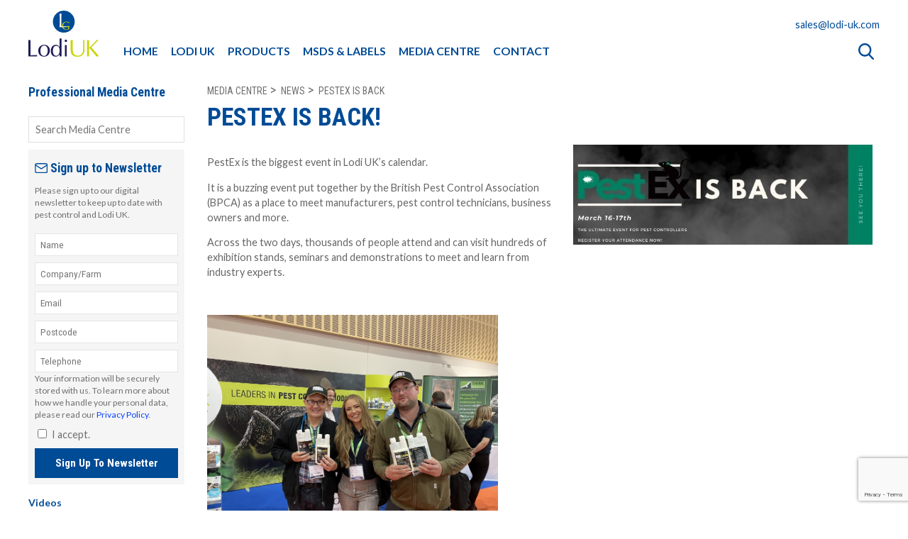

--- FILE ---
content_type: text/html; charset=UTF-8
request_url: https://www.lodi-uk.com/professional-media-centre/news/pestex-is-back
body_size: 8524
content:
<!doctype html>
<html lang="en">

<head>
	<!--///META///-->
<meta charset="utf-8">
<title>PestEx 2022 with Lodi UK - Lodi UK</title>
<meta name="description" content="">
<meta name="viewport" content="width=device-width, initial-scale=1">
<link rel="canonical" href="http://www.lodi-uk.com/professional-media-centre/news/pestex-is-back"/>

<link rel="stylesheet" type="text/css" href="/assets/css/default.css?c=1698155544">
<link rel="stylesheet" type="text/css" href="/assets/css/fontawesome/css/all.min.css">
<link rel="stylesheet" href="https://cdn.jsdelivr.net/gh/orestbida/cookieconsent@3.0.0/dist/cookieconsent.css">
<link rel="stylesheet" href="/assets/css/lodicookieconsent.css">
<link rel="stylesheet" type="text/css" href="/assets/js/_core/jquery/jquery-ui.min.css">
<link rel="stylesheet" type="text/css" href="/assets/js/_core/validationEngine/validationEngine.jquery.css">


<script src="/assets/js/_core/jquery/jquery.min.js"></script>
<script src="/assets/js/_core/jquery/jquery-ui.min.js"></script>
<script src="/assets/js/_core/validationEngine/jquery.validationEngine.js"></script>
<script src="/assets/js/_core/validationEngine/jquery.validationEngine-en.js"></script>
<!-- <script src="https://www.google.com/recaptcha/api.js"></script> -->
<script src="https://www.google.com/recaptcha/api.js?render=6LfsuFcqAAAAAJEzlQsE280d9SRGsO14nR1LdaJ_"></script>


<script src="/assets/js/select2.min.js"/></script>
<link rel="stylesheet" type="text/css" href="/assets/css/select2.min.css">
	<script src="/assets/js/_core/slick/slick.js"></script>
	<link rel="stylesheet" type="text/css" href="/assets/js/_core/slick/slick.css"/>

  <link rel="stylesheet" type="text/css" href="/assets/css/find-a-retailer.css">
  <link rel="stylesheet" type="text/css" href="/assets/css/homepage0823.css?r=2">
  <link rel="stylesheet" type="text/css" href="/assets/css/homeCameos.css?c=1618329602">
  <link rel="stylesheet" type="text/css" href="/assets/css/productUpdate.css?c=1692887904">

<!-- Global site tag (gtag.js) - Google Analytics -->
 <!-- Google Tag Manager -->
 <script type="text/plain" data-category="analytics" data-service="Google Analytics">(function(w,d,s,l,i){w[l]=w[l]||[];w[l].push({'gtm.start':
 new Date().getTime(),event:'gtm.js'});var f=d.getElementsByTagName(s)[0],
 j=d.createElement(s),dl=l!='dataLayer'?'&l='+l:'';j.async=true;j.src=
 'https://www.googletagmanager.com/gtm.js?id='+i+dl;f.parentNode.insertBefore(j,f);
 })(window,document,'script','dataLayer','GTM-5FD8G487');</script>
<!-- End Google Tag Manager -->

<!-- Global site tag (gtag.js) - Google Analytics -->
<script
type="text/plain"
data-category="analytics"
data-service="Google Analytics"
async data-src=https://www.googletagmanager.com/gtag/js?id=G-YQ9V2TLZYR>
</script>
<script type="text/plain" data-category="analytics" data-service="Google Analytics"> window.dataLayer = window.dataLayer || []; function gtag(){dataLayer.push(arguments);} gtag('js', new Date()); gtag('config', 'G-YQ9V2TLZYR'); </script>

  <script type="application/ld+json">{

    "@context" : "http://schema.org",
    "@type" : "LocalBusiness",
    "name" : "LODI UK Limited",
    "telephone" : "01384 404 242",
    "email" : "sales@lodi-uk.com",
    "image" : "https://www.lodi-uk.com/assets/img/lodi-logo.jpg",

    "sameAs" : [
      "https://www.facebook.com/LodiUK",
      "https://twitter.com/lodi_uk",
      "https://www.instagram.com/lodi_uk/"
      ],

      "address" : {
        "@type" : "PostalAddress",
        "streetAddress" : "Building 69, Third Avenue, Pensnett Trading Estate",
        "addressLocality" : "Kingswinford",
        "addressRegion" : "West Midlands",
        "addressCountry" : "UK",
        "postalCode" : "DY6 7FD"
      }

    }</script>

        <script type="text/javascript">
        (function(c,l,a,r,i,t,y){
            c[a]=c[a]||function(){(c[a].q=c[a].q||[]).push(arguments)};
            t=l.createElement(r);t.async=1;t.src="https://www.clarity.ms/tag/"+i;
            y=l.getElementsByTagName(r)[0];y.parentNode.insertBefore(t,y);
        })(window, document, "clarity", "script", "lchuk52h0z");
    </script>

        <meta property="og:title" content="PestEx 2022 with Lodi UK - Lodi UK">
    <meta property="og:description" content="PestEx 2022 with Lodi UK - Lodi UK - We are one of the UK's leading suppliers of High Quality Pest Control Products into the professional, agricultural and retail sector.">
    <meta property="og:site_name" content="Lodi UK Ltd">
    <meta property="og:locale" content="en_GB">
    <meta property="og:type" content="website">
    <meta property="og:image" content="https://www.lodi-uk.com/wx-uploads/ogimages/news/155.jpg">
    <meta property="og:image:width" content="900"/>
    <meta property="og:image:height" content="900"/>
    <meta property="og:url" content="https://www.lodi-uk.com/professional-media-centre/news/pestex-is-back">

    <script>
  (function (s, e, n, d, er) {
    s['Sender'] = er;
    s[er] = s[er] || function () {
      (s[er].q = s[er].q || []).push(arguments)
    }, s[er].l = 1 * new Date();
    var a = e.createElement(n),
        m = e.getElementsByTagName(n)[0];
    a.async = 1;
    a.src = d;
    m.parentNode.insertBefore(a, m)
  })(window, document, 'script', 'https://cdn.sender.net/accounts_resources/universal.js', 'sender');
  sender('96131fb83d8792')
</script>

</head>


<body>
	<div id="wrapper">
		
<div id="header" class="rev1">
	<div class="container">
		<a href="/" title="Lodi UK Homepage"><img class="logo" src="/assets/img/lodi-logo-full-size.svg" alt="Lodi UK"></a>
		<div id="mainNav"><ul class="menu"><li  class=""><a href="/" title="Lodi UK Homepage">HOME</a></li><li  class="hasChildren"><span>LODI UK</span><ul class="menu"><li  class=""><a href="/about-us" title="About Lodi UK">ABOUT US</a></li><li  class=""><a href="/meet-the-team" title="">MEET THE TEAM</a></li></ul></li><li  class="hasChildren"><span>PRODUCTS</span><ul class="menu"><li class=""><a href="/agricultural-products" title="Agricultural Products">AGRICULTURAL PRODUCTS</a></li><li class=""><a href="/professional-pest-control" title="Pest Control Products">PEST CONTROL PRODUCTS</a></li><li class=""><a href="/consumer-pest-control" title="Consumer Products">CONSUMER PRODUCTS</a></li></ul></li><li  class=""><a href="/downloads" title="MSDS & Labels">MSDS & LABELS</a></li><li  class="hasChildren"><span>MEDIA CENTRE</span><ul class="menu"><li  class=""><a href="/agricultural-media-centre" title="Agriculture & Rural">Agriculture & Rural</a></li><li  class=""><a href="/professional-media-centre" title="Professional Pest Control">Professional Pest Control</a></li><li  class=""><a href="/consumer-media-centre" title="Consumer Retail">Consumer Retail</a></li></ul></li><li  class=""><a href="/contact" title="Contact">CONTACT</a></li></ul></div>
		<div class="userDetails">
			<a class="contactEmail" href="mailto:sales@lodi-uk.com" title="Click here to email us">sales@lodi-uk.com</a>
			<div class="userIcons">
				                <div class="openMobileMenu"><i class="fas fa-bars"></i></div>
				                <input type="search" class="productSearch productSearchDesktop" name="productSearch" placeholder="Search..." value="">
				<a href="#" class="searchIcon" style="margin-top: 3px;" title="Search Lodi UK"><img width="22" src="/assets/img/search-icon.svg" alt="Search"></a>
				<!--<a class="middleIcon" href="/login"><img width="25px" src="/assets/img/login-icon.svg"></a>-->
<!--
				<a href="/cart">
					<img width="32px" src="/assets/img/cart-icon.svg">
					<span class="basketQty nonMobile"><span class="qty">0</span> items</span>
                    <span class="basketQty mobile"><span class="qty">0</span></span>
				</a>
-->
			</div>
		</div>
	</div>
	<input id="productSearch" type="search" class="productSearch productSearchMobile" name="productSearch" placeholder="Search..." value="">
</div>
<script>
$(function(){
	setTimeout(function(){
		$('#productSearch').val("");
	}, 250);

    $('.openMobileMenu').click(function(){
       $('#mainNav').slideToggle();
    });

	$('.searchIcon').click(function(){
		$('.productSearch').toggleClass('open');
		setTimeout(function(){ $('.productSearch').focus(); }, 1000);
	})

	$( ".productSearch" ).autocomplete({
		source: function( request, response )
		{
			$.ajax({
			url: "/widgets/autocomplete.search.php",
			dataType: "json",
			data: {
				maxRows: 20,
				searchTerm: request.term,
			},
			success: function( data ) {
				response( $.map( data.results, function( item ) {
					return {
						label: item.displayVal,
						value: item.url,
					}
				}));
			}
		});
	},
	minLength: 1,
	select: function( event, ui ) {
		var selectedObj = ui.item;
		$('#productSearch').hide();
		setTimeout(function(){
			$('#productSearch').val(selectedObj.label);
			window.location.href = selectedObj.value;
		 }, 250);
		//window.location.href = selectedObj.value;
	}
	});

    if ($(window).width() <= 1040) {
        $(".hasChildren").find('span').click(function() {
            $(this).toggleClass('open');
            $(this).siblings('ul').slideToggle();
        });
    }
});
</script>		<div id="content" class="container products mediaSubCat subCategory">
			<a class="showFiltersMobile">VIEW MEDIA CENTRE MENU</a>
			<div class="columns">
				<a class="showFilters">VIEW MEDIA CENTRE MENU</a>
				<div class="filters">
				<h6>Professional Media Centre</h6>
				<form action="/professional-media-centre" method="post">
					<input class="internalProductSearch" name="mediaSearch" type="search" placeholder="Search Media Centre" autocomplete="off">
				</form>
					<script type="text/javascript" src="/assets/js/jquery.validate.min.js"></script>


        <div class="sideBarSignUp">
            <form id="newsletterSignUp" action="/process/mailsmtp.php"  method="post" id="contactForm" novalidate="novalidate" enctype="multipart/form-data" newsletter-form>

                <input name="subject" type="hidden" value="Lodi Professional Newsletter Sign Up (Media Centre)">
                
                <h6>Sign up to Newsletter</h6>
                <p>Please sign up to our digital newsletter to keep up to date with pest control and Lodi UK.</p>
                
                <div class="error" id="mainError"><strong></strong></div><!-- /.error -->

                <input name="name" type="text" placeholder="Name" onfocus="this.placeholder = ''" onblur="this.placeholder = 'Name'" value="">
                <input name="company" type="text" placeholder="Company/Farm" onfocus="this.placeholder = ''" onblur="this.placeholder = 'Company/Farm'" value="">
                <input name="email" type="text" placeholder="Email" onfocus="this.placeholder = ''" onblur="this.placeholder = 'Email'" value="">
                <input name="postcode" type="text" placeholder="Postcode" onfocus="this.placeholder = ''" onblur="this.placeholder = 'Postcode'" value="">
                <input name="telephone" type="text" placeholder="Telephone" onfocus="this.placeholder = ''" onblur="this.placeholder = 'Telephone'" value="">
                
                <input name="interestedin" type="text" >
                
                <p>Your information will be securely stored with us. To learn more about how we handle your personal data, please read our <a href="/privacy" title="Privacy Policy">Privacy Policy</a>.</p>

                <div class="checker agreeTerms">
                    <input type="checkbox" name="agreed" id="agreed" value="Agreed terms">
                    <label for="agreed" value="Privacy Accepted">I accept.</label><br>
                </div><!--/.agreeTerms-->

                <button class="btn">
                    <span>Sign up to Newsletter</span>
                </button><!--/.btn-->
            </form>
        </div><!--/.sideBarSignUp-->
		
		<script type="text/javascript">
		
		$(document).ready(function() {
			
			$("#newsletterSignUp").validate({
				invalidHandler: function(event, validator) {
		
					var errors = validator.numberOfInvalids();
					if (errors) { var message = errors == 1 ? 'Oops! We found an error, please check the form below:' : 'Oops! We found a few errors, please check the form below:';
					$("div.error strong").html(message);
					$("div.error").show();
					
					} else {
					$("div.error").hide();
					}
				},
				rules: {
                    name: "required",
                    company: "required",
                    telephone: "required",
                    postcode: "required",
                    email: {
                        required: true,
                        email: true,
                    },
                    agreed: "required",
                    
                },
				messages: {
					name: "Please provide your name",
					company: "Please provide a company name",
					telephone: "Please provide your telephone number",
					postcode: "Please provide your Postcode",
					email: {
						required: "Please provide your email address",
						email: "Please enter a valid email address"
                    },
                    agreed: "Please accept our privacy policy",
                    
				}
			});
		
		});
		
		</script>



       

					<div class="sidebarCategories">
						<ul><li class='category '><a href='/professional-media-centre/videos'>Videos</a><ul><li class='category '><a href='/professional-media-centre/videos/the-pest-podcast-by-lodi-uk'>The Pest Podcast by Lodi UK</a></li><li class='category '><a href='/professional-media-centre/videos/'>Training</a></li><li class='category '><a href='/professional-media-centre/videos/product-demos'>Product Demos</a></li><li class='category '><a href='/professional-media-centre/videos/top-tips'>Top Tips</a></li><li class='category '><a href='/professional-media-centre/videos/pest-bites'>Pest Bites</a></li></ul></li><li class='category '><a href='/professional-media-centre/how-to-guides'>How To Guides</a><ul><li class='category '><a href='/professional-media-centre/how-to-guides/fly-control'>Fly Control</a></li><li class='category '><a href='/professional-media-centre/how-to-guides/rodent-control'>Rodent Control</a></li><li class='category '><a href='/professional-media-centre/how-to-guides/pest-control-on-farms'>Pest Control on Farms</a></li><li class='category '><a href='/professional-media-centre/how-to-guides/product-guides'>Product Guides</a></li></ul></li><li class='category selected'><a href='/professional-media-centre/news'>News & Events</a><ul><li class='category '><a href='/professional-media-centre/news/product-launches'>Product Launches</a></li><li class='category '><a href='/professional-media-centre/news/events'>Events</a></li><li class='category '><a href='/professional-media-centre/news/pest-news'>Pest News</a></li><li class='category '><a href='/professional-media-centre/news/lodi-featuring'>Lodi Featuring</a></li><li class='category '><a href='/professional-media-centre/news/on-farm-interviews'>On Farm Interviews</a></li><li class='category '><a href='/professional-media-centre/news/company-updates'>Company Updates</a></li></ul></li></ul>
					</div>
					<a class="closeFiltersMobile">HIDE MEDIA CENTRE MENU</a>
				</div>

				<div class="mediaContent mediaDetails home">
					<div class="mediaTitle">
						<div class="breadcrumb">
							<a href="/professional-media-centre">Media Centre</a>
																<a href="/professional-media-centre/news">news</a>
																<a href="/professional-media-centre/news/pestex-is-back">pestex is back</a>
													</div>
						<h1>PestEx is Back!</h1>
					</div>
					<div Class="mediaContainer">
						<div style="width: 100%;">
														<div class="article details news">
								<div class="row">
																	</div>

								<div class="row">
									<div class="text">
																					<div class="image"><img src="/wx-uploads/img/large/PestEx-is-Back---Header-1-(1).jpg"></div>
																				<div class="content"><p>PestEx is the biggest event in Lodi UK&rsquo;s calendar.</p>
<p>It is a buzzing event put together by the British Pest Control Association (BPCA) as a place to meet manufacturers, pest control technicians, business owners and more.</p>
<p>Across the two days, thousands of people attend and can visit hundreds of exhibition stands, seminars and demonstrations to meet and learn from industry experts.</p>
<p>&nbsp;</p>
<p><img title="PestEx 2022 Lodi UK BPCA" src="/wx-uploads/img/large/PestEx-2.png" srcset="/wx-uploads/img/large/PestEx-2.png 1800w, /wx-uploads/img/medium/PestEx-2.png 800w, /wx-uploads/img/small/PestEx-2.png 400w, /wx-uploads/img/icon/PestEx-2.png 150w, " width="410" height="307" /></p>
<p>&nbsp;</p>
<p style="padding-left: 30px;"><strong>Why do Lodi UK attend PestEx each year?</strong></p>
<p>&nbsp;</p>
<p>For us, pest controllers are the core of why we not only attend PestEx but put so much time and effort into planning for it every year.</p>
<p>It&rsquo;s a chance to reunite with welcomed old friends in a professional environment where all the business partners we have made over the past 16 years can catch up&hellip; especially after Covid!</p>
<p>Years have passed and PestEx gives us the chance to network with people we have watched grow from one-man bands into companies with many employees.</p>
<p>This one trading event brings thousands of ex-game keepers and tradespeople who have moved into the pest control industry, making PestEx different from retail exhibitions which can often have a more corporate atmosphere.</p>
<p>Such an entrepreneurial footfall at PestEx brings strong personalities and a fantastic atmosphere that keeps us attending year after year.</p>
<p>&nbsp;</p>
<p><img title="PestEx 2022 Lodi UK BPCA team" src="/wx-uploads/img/large/PestEx-3.png" srcset="/wx-uploads/img/large/PestEx-3.png 1800w, /wx-uploads/img/medium/PestEx-3.png 800w, /wx-uploads/img/small/PestEx-3.png 400w, /wx-uploads/img/icon/PestEx-3.png 150w, " width="400" height="300" /></p>
<p>&nbsp;</p>
<p style="padding-left: 30px;"><strong>What goes into preparing for PestEx?</strong></p>
<p>&nbsp;</p>
<p>We truly enjoy hosting our buzzing exhibition stands each year, which are a far cry from the small stands we had 6 years ago! For pest controllers and other industry professionals, PestEx is a chance to take advantage of the knowledge of the Lodi UK team.</p>
<p>The team starts planning for PestEx in August ready for March the following year and we are particularly excited for PestEx 2022 after the Covid break.</p>
<p>Roger, our director, works closely with Lodi UK&rsquo;s marketing team to ask: &ldquo;What is important to us and our customers?&rdquo; and &ldquo;What impression do we want to leave?&rdquo;</p>
<p>From there, we design the exhibition stand itself, promotional material and accompanying graphic design (all of which is done in-house!).</p>
<p>We pride ourselves on our unrivalled knowledge and enthusiasm for what we do, incorporating this into the design and merchandise that we bring with us.</p>
<p>Everyone in the industry knows that there are always new pest problems! Therefore, we like to bring with us new products, merchandise and the whole sales team to give people the opportunity to talk face to face about everything from product recommendations to advice about infestations!</p>
<p>Plus, once you&rsquo;ve absorbed some of the wealth of knowledge possessed by our team, we love to lay on hospitality to give back to our valued customers and thank them for their ongoing support after all these years.</p>
<p>&nbsp;</p>
<p><img title="PestEx 2022 Lodi UK with BPCA" src="/wx-uploads/img/large/PestEx-1.png" srcset="/wx-uploads/img/large/PestEx-1.png 1800w, /wx-uploads/img/medium/PestEx-1.png 800w, /wx-uploads/img/small/PestEx-1.png 400w, /wx-uploads/img/icon/PestEx-1.png 150w, " width="411" height="308" /></p>
<p>&nbsp;</p>
<p style="padding-left: 30px;"><strong>Will you be joining us?</strong></p>
<p>With less than a month to go, PestEx is getting closer. Click the link below to register your interest and we&rsquo;ll see you there!</p>
<p><a href="https://protect-eu.mimecast.com/s/7i0_CRMyocNZ1s93ecg?domain=pestex22.smartreg.co.uk">https://pestex22.smartreg.co.uk/Visitors/Visitors/register?promoid=lodiuk</a></p>
<p>Stay tuned in the run-up the PestEx as we will be giving you an insight into the event!</p>
<p>&nbsp;</p></div>

									</div>
								</div>

								<div class="row">
									<div class="mediaShareFooter">
										<!-- www.addthis.com/ share tools -->
										<div class="shareBar" >
											<h5>Share this story:</h5>
											<div class="addthis_inline_share_toolbox"></div>
										</div><!--/.shareBar-->
										<a href="mailto:contact@lodi-uk.com" class="btn">
											<span>Looking to find out more? <strong>Get in touch...</strong></span>
										</a><!--/.btn-->

									</div><!--/.mediaShareFooter-->
								</div><!--/.row-->

								<div class="row tags">
									<div class="text">
																					<div class="mediaTagList">
												<h6>Tags:</h6>
												<a class='clickThrough' href='/consumer-media-centre?tag=pestex'>Pestex</a>, <a class='clickThrough' href='/consumer-media-centre?tag=pest control'>Pest Control</a>, <a class='clickThrough' href='/consumer-media-centre?tag=exhibition'>Exhibition</a>											</div>
																			</div>
								</div><!--/.row-->

								
								<br>
															</div>
							
							
							<div class="newMediaNav">


								<div class="mediaCentreGrid gridBlocks nextPrevGrid">

																	<a class="mediaTile" href="new-product-chads-pipe-guard">
										<div class="mediaImage">
											<div class="imageHolder">
												<img src="/wx-uploads/img/large/pipe-guards.png" />
												<span></span>
											</div><!--/.imageHolder-->
										</div><!--/.mediaImage-->
										<div class="mediaDesc">
											<h6>Chads Pipe Guard: Stop pests at the pipe!</h6>
										</div><!--/.mediaDesc-->
										<span class="nextPrev prev">< Previous&nbsp;News & Event</span>
									</a>
								

								<a href="/professional-media-centre/news" class="mediaTile viewAll" title="View All News & Events">
										<div class="mediaImage">
											<div class="imageHolder">
												<img src="/assets/img/temp-videos.png" alt="" alt="View all News & Events" />
												<span></span>
											</div><!--/.imageHolder-->
										</div><!--/.mediaImage-->
										<div class="mediaDesc">
											<h6>View all News & Events</h6>
										</div><!--/.mediaDesc-->
										<span class="nextPrev">&nbsp;</span>
									</a><!--/.mediaTile-->


																	<a class="mediaTile" href="top-ten-pests-in-the-uk-5th-1st">
										<div class="mediaImage">
											<div class="imageHolder">
												<img src="/wx-uploads/img/large/Top-Ten-Pests-(5th-1st)-blog-header.jpg" />
												<span></span>
											</div><!--/.imageHolder-->
										</div><!--/.mediaImage-->
										<div class="mediaDesc">
											<h6>Top Ten Pests in the UK (5th-1st)</h6>
										</div><!--/.mediaDesc-->
										<span class="nextPrev next">Next&nbsp;News & Event ></span>
									</a>
								

								</div><!--/.mediaGrid-->
								<a class="viewAllMedia" href="/professional-media-centre/news"><span>View all News & Events</span></a>
							</div><!--/.newMediaNav-->

						</div>
					</div>
				</div>
			</div>
		</div>
		<div class="container">

	<div class="newsletterFooter">

		<div class="signUp">

			<h3 class="mobOnly">Sign Up to Our Newsletter</h3>

			<div class="text">
				<h3>Sign Up to Our Newsletter</h3>
				<p>Sign up to our newsletter today and be first to receive the latest news, how to guides, videos and promotional offers. </p>
				<p class="btn btn-outline"><span>Sign up to newsletter</span></p>
			</div><!--/.text-->

			<div class="devices">
				<img loading="lazy"
					sizes="800px"
					srcset="/assets/img/emailer-newsletter-graphic-1200w.png 1200w,
						/assets/img/emailer-newsletter-graphic-900w.png 900w,
						/assets/img/emailer-newsletter-graphic-450w.png 450w"

					src="/assets/img/emailer-newsletter-graphic-900w.png"
					alt="Sign Up to Our Newsletter">
			</div><!--/.devices-->
			<a href="/sign-up" title="Sign up to newsletter"><p>Sign up to newsletter</p></a>
		</div><!--/.signUp-->

		<div class="buttonTop">
			<a href="/downloads" class="btn btn-icn icn-msds">
				<span>MSDS &amp; Label Downloads</span>
			</a>
		</div><!--/.buttonTop-->

		<div class="buttonBot">
			<a href="/brochures" class="btn btn-icn icn-literature">
				<span>Literature Downloads</span>
			</a>
		</div><!--/.buttonBot-->

	</div><!--/.newsletter-->

</div><!--/.container-->

<div class="container">

	<div id="footer">
		<div class="flexer">
			<div class="address">
				<strong>LODI UK LIMITED</strong>
				<p>Unit 104, Potter Space, 7 Kidderminster Road, Cutnall Green, Droitwich, WR9 ONS</p>
				<p>Tel: 01384 404242 </p>
				<p>Email: <a href="mailto:sales@lodi-uk.com">sales@lodi-uk.com</a></p><p><a href="http://www.lodi-uk.com">www.lodi-uk.com</a></p>

				<div class="social" itemscope="" itemtype="http://schema.org/LocalBusiness">
					<div class="icons">
						<a target="_blank" href="https://www.facebook.com/LodiUK" itemprop="sameAs"><i class="fab fa-facebook-f"></i></a>
						<a target="_blank" href="https://twitter.com/lodi_uk?lang=en" itemprop="sameAs"><i class="fab fa-twitter"></i></a>
						<a target="_blank" href="https://www.instagram.com/lodi_uk/" itemprop="sameAs"><i class="fab fa-instagram"></i></a>
						<link itemprop="url" href="https://www.lodi-uk.com">
					</div>
				</div>
			</div>
						 <ul class="menu"><li class=""><a href="/agricultural-products "title="AGRICULTURAL PRODUCTS">AGRICULTURAL PRODUCTS</a></li><li class=""><a href="/professional-pest-control "title="PEST CONTROL PRODUCTS">PEST CONTROL PRODUCTS</a></li><li class=""><a href="/consumer-pest-control "title="CONSUMER PRODUCTS">CONSUMER PRODUCTS</a></li><li  class=""><a href="/downloads" title="Downloads">MSDS & LABEL DOWNLOADS</a></li><li  class=""><a href="/brochures" title="Online catalgoues">ONLINE CATALOGUES</a></li><li  class=""><a href="/meet-the-team" title="">MEET THE TEAM</a></li><li  class=""><a href="/stewardship" title="">CRRU STEWARDSHIP</a></li><li  class=""><a href="/lantra-e-learning" title="COURSES AND RODENT CONTROL CERTIFICATES">LANTRA E-LEARNING</a></li><li  class=""><a href="/lodi-roadshow" title="Lodi Roadshow">LODI ROADSHOW</a></li><li  class=""><a href="/news" title="News & events">NEWS & EVENTS</a></li><li  class=""><a href="/lodi-international" title="Lodi international ">LODI INTERNATIONAL</a></li><li class=""><a href="http://www.lodi-group.fr/ "title="Lodi france">LODI FRANCE</a></li></ul>			<div class="thinkWildlife">
				  <a href="/stewardship"><img src="/assets/img/foot-logos.png" alt="Lantra Approved. Think Wildlife"></a>
				<p>Use biocides safely, always read the label and product information before use.</p>
			</div>
		</div><!--/.flexer-->
	</div>

	<div id="footerSubText">
		<span style="color: #00549f; font-weight: 500;">&copy; 2025 Lodi UK. All Rights Reserved. <a href="/terms-and-conditions">Terms &amp; Conditions</a> | <a href="/privacy">Privacy</a> | <a href="/cookie-policy">Cookie Policy</a></span>
	</div>
</div>
<script>
    if ($(window).width() <= 600) {
        $('.homeButton').height($('.homeButton').width());
    }
</script>

<script type="module" src="/assets/js/cookieconsent-config.js"></script>

	</div>

	<script>
        $(function(){
            $('.slider').slick({
                prevArrow: '<div class="sliderButton sliderPrev" style="display: block;"><span>&lt;</span></div>',
                nextArrow: '<div class="sliderButton sliderNext" style="display: block;"><span>&gt;</span></div>',
                autoplay: true,
                autoplaySpeed: 5000,
                speed: 400
            });
			$('.searchButton').click(function(){
				$(this).parents('form').submit();
			});
			$('.showFilters').click(function(){
				$(this).toggleClass('open');
				$('.filters').show();
			})
			$('.showFiltersMobile').click(function(){
				$(this).toggleClass('open');
				$('.filters').toggle();
			});
			$('.closeFiltersMobile').click(function(){
				$('.showFiltersMobile').removeClass('open');
				$('.filters').hide();
			});
        });
    </script>

	<!-- www.addthis.com share tools -->
	
	<script type="text/javascript" src="//s7.addthis.com/js/300/addthis_widget.js#pubid=ra-602a3e90104dcaec"></script>


</body>
</html><script>
	</script>

--- FILE ---
content_type: text/html; charset=utf-8
request_url: https://www.google.com/recaptcha/api2/anchor?ar=1&k=6LfsuFcqAAAAAJEzlQsE280d9SRGsO14nR1LdaJ_&co=aHR0cHM6Ly93d3cubG9kaS11ay5jb206NDQz&hl=en&v=7gg7H51Q-naNfhmCP3_R47ho&size=invisible&anchor-ms=20000&execute-ms=30000&cb=wwlzvsvsxmkm
body_size: 48316
content:
<!DOCTYPE HTML><html dir="ltr" lang="en"><head><meta http-equiv="Content-Type" content="text/html; charset=UTF-8">
<meta http-equiv="X-UA-Compatible" content="IE=edge">
<title>reCAPTCHA</title>
<style type="text/css">
/* cyrillic-ext */
@font-face {
  font-family: 'Roboto';
  font-style: normal;
  font-weight: 400;
  font-stretch: 100%;
  src: url(//fonts.gstatic.com/s/roboto/v48/KFO7CnqEu92Fr1ME7kSn66aGLdTylUAMa3GUBHMdazTgWw.woff2) format('woff2');
  unicode-range: U+0460-052F, U+1C80-1C8A, U+20B4, U+2DE0-2DFF, U+A640-A69F, U+FE2E-FE2F;
}
/* cyrillic */
@font-face {
  font-family: 'Roboto';
  font-style: normal;
  font-weight: 400;
  font-stretch: 100%;
  src: url(//fonts.gstatic.com/s/roboto/v48/KFO7CnqEu92Fr1ME7kSn66aGLdTylUAMa3iUBHMdazTgWw.woff2) format('woff2');
  unicode-range: U+0301, U+0400-045F, U+0490-0491, U+04B0-04B1, U+2116;
}
/* greek-ext */
@font-face {
  font-family: 'Roboto';
  font-style: normal;
  font-weight: 400;
  font-stretch: 100%;
  src: url(//fonts.gstatic.com/s/roboto/v48/KFO7CnqEu92Fr1ME7kSn66aGLdTylUAMa3CUBHMdazTgWw.woff2) format('woff2');
  unicode-range: U+1F00-1FFF;
}
/* greek */
@font-face {
  font-family: 'Roboto';
  font-style: normal;
  font-weight: 400;
  font-stretch: 100%;
  src: url(//fonts.gstatic.com/s/roboto/v48/KFO7CnqEu92Fr1ME7kSn66aGLdTylUAMa3-UBHMdazTgWw.woff2) format('woff2');
  unicode-range: U+0370-0377, U+037A-037F, U+0384-038A, U+038C, U+038E-03A1, U+03A3-03FF;
}
/* math */
@font-face {
  font-family: 'Roboto';
  font-style: normal;
  font-weight: 400;
  font-stretch: 100%;
  src: url(//fonts.gstatic.com/s/roboto/v48/KFO7CnqEu92Fr1ME7kSn66aGLdTylUAMawCUBHMdazTgWw.woff2) format('woff2');
  unicode-range: U+0302-0303, U+0305, U+0307-0308, U+0310, U+0312, U+0315, U+031A, U+0326-0327, U+032C, U+032F-0330, U+0332-0333, U+0338, U+033A, U+0346, U+034D, U+0391-03A1, U+03A3-03A9, U+03B1-03C9, U+03D1, U+03D5-03D6, U+03F0-03F1, U+03F4-03F5, U+2016-2017, U+2034-2038, U+203C, U+2040, U+2043, U+2047, U+2050, U+2057, U+205F, U+2070-2071, U+2074-208E, U+2090-209C, U+20D0-20DC, U+20E1, U+20E5-20EF, U+2100-2112, U+2114-2115, U+2117-2121, U+2123-214F, U+2190, U+2192, U+2194-21AE, U+21B0-21E5, U+21F1-21F2, U+21F4-2211, U+2213-2214, U+2216-22FF, U+2308-230B, U+2310, U+2319, U+231C-2321, U+2336-237A, U+237C, U+2395, U+239B-23B7, U+23D0, U+23DC-23E1, U+2474-2475, U+25AF, U+25B3, U+25B7, U+25BD, U+25C1, U+25CA, U+25CC, U+25FB, U+266D-266F, U+27C0-27FF, U+2900-2AFF, U+2B0E-2B11, U+2B30-2B4C, U+2BFE, U+3030, U+FF5B, U+FF5D, U+1D400-1D7FF, U+1EE00-1EEFF;
}
/* symbols */
@font-face {
  font-family: 'Roboto';
  font-style: normal;
  font-weight: 400;
  font-stretch: 100%;
  src: url(//fonts.gstatic.com/s/roboto/v48/KFO7CnqEu92Fr1ME7kSn66aGLdTylUAMaxKUBHMdazTgWw.woff2) format('woff2');
  unicode-range: U+0001-000C, U+000E-001F, U+007F-009F, U+20DD-20E0, U+20E2-20E4, U+2150-218F, U+2190, U+2192, U+2194-2199, U+21AF, U+21E6-21F0, U+21F3, U+2218-2219, U+2299, U+22C4-22C6, U+2300-243F, U+2440-244A, U+2460-24FF, U+25A0-27BF, U+2800-28FF, U+2921-2922, U+2981, U+29BF, U+29EB, U+2B00-2BFF, U+4DC0-4DFF, U+FFF9-FFFB, U+10140-1018E, U+10190-1019C, U+101A0, U+101D0-101FD, U+102E0-102FB, U+10E60-10E7E, U+1D2C0-1D2D3, U+1D2E0-1D37F, U+1F000-1F0FF, U+1F100-1F1AD, U+1F1E6-1F1FF, U+1F30D-1F30F, U+1F315, U+1F31C, U+1F31E, U+1F320-1F32C, U+1F336, U+1F378, U+1F37D, U+1F382, U+1F393-1F39F, U+1F3A7-1F3A8, U+1F3AC-1F3AF, U+1F3C2, U+1F3C4-1F3C6, U+1F3CA-1F3CE, U+1F3D4-1F3E0, U+1F3ED, U+1F3F1-1F3F3, U+1F3F5-1F3F7, U+1F408, U+1F415, U+1F41F, U+1F426, U+1F43F, U+1F441-1F442, U+1F444, U+1F446-1F449, U+1F44C-1F44E, U+1F453, U+1F46A, U+1F47D, U+1F4A3, U+1F4B0, U+1F4B3, U+1F4B9, U+1F4BB, U+1F4BF, U+1F4C8-1F4CB, U+1F4D6, U+1F4DA, U+1F4DF, U+1F4E3-1F4E6, U+1F4EA-1F4ED, U+1F4F7, U+1F4F9-1F4FB, U+1F4FD-1F4FE, U+1F503, U+1F507-1F50B, U+1F50D, U+1F512-1F513, U+1F53E-1F54A, U+1F54F-1F5FA, U+1F610, U+1F650-1F67F, U+1F687, U+1F68D, U+1F691, U+1F694, U+1F698, U+1F6AD, U+1F6B2, U+1F6B9-1F6BA, U+1F6BC, U+1F6C6-1F6CF, U+1F6D3-1F6D7, U+1F6E0-1F6EA, U+1F6F0-1F6F3, U+1F6F7-1F6FC, U+1F700-1F7FF, U+1F800-1F80B, U+1F810-1F847, U+1F850-1F859, U+1F860-1F887, U+1F890-1F8AD, U+1F8B0-1F8BB, U+1F8C0-1F8C1, U+1F900-1F90B, U+1F93B, U+1F946, U+1F984, U+1F996, U+1F9E9, U+1FA00-1FA6F, U+1FA70-1FA7C, U+1FA80-1FA89, U+1FA8F-1FAC6, U+1FACE-1FADC, U+1FADF-1FAE9, U+1FAF0-1FAF8, U+1FB00-1FBFF;
}
/* vietnamese */
@font-face {
  font-family: 'Roboto';
  font-style: normal;
  font-weight: 400;
  font-stretch: 100%;
  src: url(//fonts.gstatic.com/s/roboto/v48/KFO7CnqEu92Fr1ME7kSn66aGLdTylUAMa3OUBHMdazTgWw.woff2) format('woff2');
  unicode-range: U+0102-0103, U+0110-0111, U+0128-0129, U+0168-0169, U+01A0-01A1, U+01AF-01B0, U+0300-0301, U+0303-0304, U+0308-0309, U+0323, U+0329, U+1EA0-1EF9, U+20AB;
}
/* latin-ext */
@font-face {
  font-family: 'Roboto';
  font-style: normal;
  font-weight: 400;
  font-stretch: 100%;
  src: url(//fonts.gstatic.com/s/roboto/v48/KFO7CnqEu92Fr1ME7kSn66aGLdTylUAMa3KUBHMdazTgWw.woff2) format('woff2');
  unicode-range: U+0100-02BA, U+02BD-02C5, U+02C7-02CC, U+02CE-02D7, U+02DD-02FF, U+0304, U+0308, U+0329, U+1D00-1DBF, U+1E00-1E9F, U+1EF2-1EFF, U+2020, U+20A0-20AB, U+20AD-20C0, U+2113, U+2C60-2C7F, U+A720-A7FF;
}
/* latin */
@font-face {
  font-family: 'Roboto';
  font-style: normal;
  font-weight: 400;
  font-stretch: 100%;
  src: url(//fonts.gstatic.com/s/roboto/v48/KFO7CnqEu92Fr1ME7kSn66aGLdTylUAMa3yUBHMdazQ.woff2) format('woff2');
  unicode-range: U+0000-00FF, U+0131, U+0152-0153, U+02BB-02BC, U+02C6, U+02DA, U+02DC, U+0304, U+0308, U+0329, U+2000-206F, U+20AC, U+2122, U+2191, U+2193, U+2212, U+2215, U+FEFF, U+FFFD;
}
/* cyrillic-ext */
@font-face {
  font-family: 'Roboto';
  font-style: normal;
  font-weight: 500;
  font-stretch: 100%;
  src: url(//fonts.gstatic.com/s/roboto/v48/KFO7CnqEu92Fr1ME7kSn66aGLdTylUAMa3GUBHMdazTgWw.woff2) format('woff2');
  unicode-range: U+0460-052F, U+1C80-1C8A, U+20B4, U+2DE0-2DFF, U+A640-A69F, U+FE2E-FE2F;
}
/* cyrillic */
@font-face {
  font-family: 'Roboto';
  font-style: normal;
  font-weight: 500;
  font-stretch: 100%;
  src: url(//fonts.gstatic.com/s/roboto/v48/KFO7CnqEu92Fr1ME7kSn66aGLdTylUAMa3iUBHMdazTgWw.woff2) format('woff2');
  unicode-range: U+0301, U+0400-045F, U+0490-0491, U+04B0-04B1, U+2116;
}
/* greek-ext */
@font-face {
  font-family: 'Roboto';
  font-style: normal;
  font-weight: 500;
  font-stretch: 100%;
  src: url(//fonts.gstatic.com/s/roboto/v48/KFO7CnqEu92Fr1ME7kSn66aGLdTylUAMa3CUBHMdazTgWw.woff2) format('woff2');
  unicode-range: U+1F00-1FFF;
}
/* greek */
@font-face {
  font-family: 'Roboto';
  font-style: normal;
  font-weight: 500;
  font-stretch: 100%;
  src: url(//fonts.gstatic.com/s/roboto/v48/KFO7CnqEu92Fr1ME7kSn66aGLdTylUAMa3-UBHMdazTgWw.woff2) format('woff2');
  unicode-range: U+0370-0377, U+037A-037F, U+0384-038A, U+038C, U+038E-03A1, U+03A3-03FF;
}
/* math */
@font-face {
  font-family: 'Roboto';
  font-style: normal;
  font-weight: 500;
  font-stretch: 100%;
  src: url(//fonts.gstatic.com/s/roboto/v48/KFO7CnqEu92Fr1ME7kSn66aGLdTylUAMawCUBHMdazTgWw.woff2) format('woff2');
  unicode-range: U+0302-0303, U+0305, U+0307-0308, U+0310, U+0312, U+0315, U+031A, U+0326-0327, U+032C, U+032F-0330, U+0332-0333, U+0338, U+033A, U+0346, U+034D, U+0391-03A1, U+03A3-03A9, U+03B1-03C9, U+03D1, U+03D5-03D6, U+03F0-03F1, U+03F4-03F5, U+2016-2017, U+2034-2038, U+203C, U+2040, U+2043, U+2047, U+2050, U+2057, U+205F, U+2070-2071, U+2074-208E, U+2090-209C, U+20D0-20DC, U+20E1, U+20E5-20EF, U+2100-2112, U+2114-2115, U+2117-2121, U+2123-214F, U+2190, U+2192, U+2194-21AE, U+21B0-21E5, U+21F1-21F2, U+21F4-2211, U+2213-2214, U+2216-22FF, U+2308-230B, U+2310, U+2319, U+231C-2321, U+2336-237A, U+237C, U+2395, U+239B-23B7, U+23D0, U+23DC-23E1, U+2474-2475, U+25AF, U+25B3, U+25B7, U+25BD, U+25C1, U+25CA, U+25CC, U+25FB, U+266D-266F, U+27C0-27FF, U+2900-2AFF, U+2B0E-2B11, U+2B30-2B4C, U+2BFE, U+3030, U+FF5B, U+FF5D, U+1D400-1D7FF, U+1EE00-1EEFF;
}
/* symbols */
@font-face {
  font-family: 'Roboto';
  font-style: normal;
  font-weight: 500;
  font-stretch: 100%;
  src: url(//fonts.gstatic.com/s/roboto/v48/KFO7CnqEu92Fr1ME7kSn66aGLdTylUAMaxKUBHMdazTgWw.woff2) format('woff2');
  unicode-range: U+0001-000C, U+000E-001F, U+007F-009F, U+20DD-20E0, U+20E2-20E4, U+2150-218F, U+2190, U+2192, U+2194-2199, U+21AF, U+21E6-21F0, U+21F3, U+2218-2219, U+2299, U+22C4-22C6, U+2300-243F, U+2440-244A, U+2460-24FF, U+25A0-27BF, U+2800-28FF, U+2921-2922, U+2981, U+29BF, U+29EB, U+2B00-2BFF, U+4DC0-4DFF, U+FFF9-FFFB, U+10140-1018E, U+10190-1019C, U+101A0, U+101D0-101FD, U+102E0-102FB, U+10E60-10E7E, U+1D2C0-1D2D3, U+1D2E0-1D37F, U+1F000-1F0FF, U+1F100-1F1AD, U+1F1E6-1F1FF, U+1F30D-1F30F, U+1F315, U+1F31C, U+1F31E, U+1F320-1F32C, U+1F336, U+1F378, U+1F37D, U+1F382, U+1F393-1F39F, U+1F3A7-1F3A8, U+1F3AC-1F3AF, U+1F3C2, U+1F3C4-1F3C6, U+1F3CA-1F3CE, U+1F3D4-1F3E0, U+1F3ED, U+1F3F1-1F3F3, U+1F3F5-1F3F7, U+1F408, U+1F415, U+1F41F, U+1F426, U+1F43F, U+1F441-1F442, U+1F444, U+1F446-1F449, U+1F44C-1F44E, U+1F453, U+1F46A, U+1F47D, U+1F4A3, U+1F4B0, U+1F4B3, U+1F4B9, U+1F4BB, U+1F4BF, U+1F4C8-1F4CB, U+1F4D6, U+1F4DA, U+1F4DF, U+1F4E3-1F4E6, U+1F4EA-1F4ED, U+1F4F7, U+1F4F9-1F4FB, U+1F4FD-1F4FE, U+1F503, U+1F507-1F50B, U+1F50D, U+1F512-1F513, U+1F53E-1F54A, U+1F54F-1F5FA, U+1F610, U+1F650-1F67F, U+1F687, U+1F68D, U+1F691, U+1F694, U+1F698, U+1F6AD, U+1F6B2, U+1F6B9-1F6BA, U+1F6BC, U+1F6C6-1F6CF, U+1F6D3-1F6D7, U+1F6E0-1F6EA, U+1F6F0-1F6F3, U+1F6F7-1F6FC, U+1F700-1F7FF, U+1F800-1F80B, U+1F810-1F847, U+1F850-1F859, U+1F860-1F887, U+1F890-1F8AD, U+1F8B0-1F8BB, U+1F8C0-1F8C1, U+1F900-1F90B, U+1F93B, U+1F946, U+1F984, U+1F996, U+1F9E9, U+1FA00-1FA6F, U+1FA70-1FA7C, U+1FA80-1FA89, U+1FA8F-1FAC6, U+1FACE-1FADC, U+1FADF-1FAE9, U+1FAF0-1FAF8, U+1FB00-1FBFF;
}
/* vietnamese */
@font-face {
  font-family: 'Roboto';
  font-style: normal;
  font-weight: 500;
  font-stretch: 100%;
  src: url(//fonts.gstatic.com/s/roboto/v48/KFO7CnqEu92Fr1ME7kSn66aGLdTylUAMa3OUBHMdazTgWw.woff2) format('woff2');
  unicode-range: U+0102-0103, U+0110-0111, U+0128-0129, U+0168-0169, U+01A0-01A1, U+01AF-01B0, U+0300-0301, U+0303-0304, U+0308-0309, U+0323, U+0329, U+1EA0-1EF9, U+20AB;
}
/* latin-ext */
@font-face {
  font-family: 'Roboto';
  font-style: normal;
  font-weight: 500;
  font-stretch: 100%;
  src: url(//fonts.gstatic.com/s/roboto/v48/KFO7CnqEu92Fr1ME7kSn66aGLdTylUAMa3KUBHMdazTgWw.woff2) format('woff2');
  unicode-range: U+0100-02BA, U+02BD-02C5, U+02C7-02CC, U+02CE-02D7, U+02DD-02FF, U+0304, U+0308, U+0329, U+1D00-1DBF, U+1E00-1E9F, U+1EF2-1EFF, U+2020, U+20A0-20AB, U+20AD-20C0, U+2113, U+2C60-2C7F, U+A720-A7FF;
}
/* latin */
@font-face {
  font-family: 'Roboto';
  font-style: normal;
  font-weight: 500;
  font-stretch: 100%;
  src: url(//fonts.gstatic.com/s/roboto/v48/KFO7CnqEu92Fr1ME7kSn66aGLdTylUAMa3yUBHMdazQ.woff2) format('woff2');
  unicode-range: U+0000-00FF, U+0131, U+0152-0153, U+02BB-02BC, U+02C6, U+02DA, U+02DC, U+0304, U+0308, U+0329, U+2000-206F, U+20AC, U+2122, U+2191, U+2193, U+2212, U+2215, U+FEFF, U+FFFD;
}
/* cyrillic-ext */
@font-face {
  font-family: 'Roboto';
  font-style: normal;
  font-weight: 900;
  font-stretch: 100%;
  src: url(//fonts.gstatic.com/s/roboto/v48/KFO7CnqEu92Fr1ME7kSn66aGLdTylUAMa3GUBHMdazTgWw.woff2) format('woff2');
  unicode-range: U+0460-052F, U+1C80-1C8A, U+20B4, U+2DE0-2DFF, U+A640-A69F, U+FE2E-FE2F;
}
/* cyrillic */
@font-face {
  font-family: 'Roboto';
  font-style: normal;
  font-weight: 900;
  font-stretch: 100%;
  src: url(//fonts.gstatic.com/s/roboto/v48/KFO7CnqEu92Fr1ME7kSn66aGLdTylUAMa3iUBHMdazTgWw.woff2) format('woff2');
  unicode-range: U+0301, U+0400-045F, U+0490-0491, U+04B0-04B1, U+2116;
}
/* greek-ext */
@font-face {
  font-family: 'Roboto';
  font-style: normal;
  font-weight: 900;
  font-stretch: 100%;
  src: url(//fonts.gstatic.com/s/roboto/v48/KFO7CnqEu92Fr1ME7kSn66aGLdTylUAMa3CUBHMdazTgWw.woff2) format('woff2');
  unicode-range: U+1F00-1FFF;
}
/* greek */
@font-face {
  font-family: 'Roboto';
  font-style: normal;
  font-weight: 900;
  font-stretch: 100%;
  src: url(//fonts.gstatic.com/s/roboto/v48/KFO7CnqEu92Fr1ME7kSn66aGLdTylUAMa3-UBHMdazTgWw.woff2) format('woff2');
  unicode-range: U+0370-0377, U+037A-037F, U+0384-038A, U+038C, U+038E-03A1, U+03A3-03FF;
}
/* math */
@font-face {
  font-family: 'Roboto';
  font-style: normal;
  font-weight: 900;
  font-stretch: 100%;
  src: url(//fonts.gstatic.com/s/roboto/v48/KFO7CnqEu92Fr1ME7kSn66aGLdTylUAMawCUBHMdazTgWw.woff2) format('woff2');
  unicode-range: U+0302-0303, U+0305, U+0307-0308, U+0310, U+0312, U+0315, U+031A, U+0326-0327, U+032C, U+032F-0330, U+0332-0333, U+0338, U+033A, U+0346, U+034D, U+0391-03A1, U+03A3-03A9, U+03B1-03C9, U+03D1, U+03D5-03D6, U+03F0-03F1, U+03F4-03F5, U+2016-2017, U+2034-2038, U+203C, U+2040, U+2043, U+2047, U+2050, U+2057, U+205F, U+2070-2071, U+2074-208E, U+2090-209C, U+20D0-20DC, U+20E1, U+20E5-20EF, U+2100-2112, U+2114-2115, U+2117-2121, U+2123-214F, U+2190, U+2192, U+2194-21AE, U+21B0-21E5, U+21F1-21F2, U+21F4-2211, U+2213-2214, U+2216-22FF, U+2308-230B, U+2310, U+2319, U+231C-2321, U+2336-237A, U+237C, U+2395, U+239B-23B7, U+23D0, U+23DC-23E1, U+2474-2475, U+25AF, U+25B3, U+25B7, U+25BD, U+25C1, U+25CA, U+25CC, U+25FB, U+266D-266F, U+27C0-27FF, U+2900-2AFF, U+2B0E-2B11, U+2B30-2B4C, U+2BFE, U+3030, U+FF5B, U+FF5D, U+1D400-1D7FF, U+1EE00-1EEFF;
}
/* symbols */
@font-face {
  font-family: 'Roboto';
  font-style: normal;
  font-weight: 900;
  font-stretch: 100%;
  src: url(//fonts.gstatic.com/s/roboto/v48/KFO7CnqEu92Fr1ME7kSn66aGLdTylUAMaxKUBHMdazTgWw.woff2) format('woff2');
  unicode-range: U+0001-000C, U+000E-001F, U+007F-009F, U+20DD-20E0, U+20E2-20E4, U+2150-218F, U+2190, U+2192, U+2194-2199, U+21AF, U+21E6-21F0, U+21F3, U+2218-2219, U+2299, U+22C4-22C6, U+2300-243F, U+2440-244A, U+2460-24FF, U+25A0-27BF, U+2800-28FF, U+2921-2922, U+2981, U+29BF, U+29EB, U+2B00-2BFF, U+4DC0-4DFF, U+FFF9-FFFB, U+10140-1018E, U+10190-1019C, U+101A0, U+101D0-101FD, U+102E0-102FB, U+10E60-10E7E, U+1D2C0-1D2D3, U+1D2E0-1D37F, U+1F000-1F0FF, U+1F100-1F1AD, U+1F1E6-1F1FF, U+1F30D-1F30F, U+1F315, U+1F31C, U+1F31E, U+1F320-1F32C, U+1F336, U+1F378, U+1F37D, U+1F382, U+1F393-1F39F, U+1F3A7-1F3A8, U+1F3AC-1F3AF, U+1F3C2, U+1F3C4-1F3C6, U+1F3CA-1F3CE, U+1F3D4-1F3E0, U+1F3ED, U+1F3F1-1F3F3, U+1F3F5-1F3F7, U+1F408, U+1F415, U+1F41F, U+1F426, U+1F43F, U+1F441-1F442, U+1F444, U+1F446-1F449, U+1F44C-1F44E, U+1F453, U+1F46A, U+1F47D, U+1F4A3, U+1F4B0, U+1F4B3, U+1F4B9, U+1F4BB, U+1F4BF, U+1F4C8-1F4CB, U+1F4D6, U+1F4DA, U+1F4DF, U+1F4E3-1F4E6, U+1F4EA-1F4ED, U+1F4F7, U+1F4F9-1F4FB, U+1F4FD-1F4FE, U+1F503, U+1F507-1F50B, U+1F50D, U+1F512-1F513, U+1F53E-1F54A, U+1F54F-1F5FA, U+1F610, U+1F650-1F67F, U+1F687, U+1F68D, U+1F691, U+1F694, U+1F698, U+1F6AD, U+1F6B2, U+1F6B9-1F6BA, U+1F6BC, U+1F6C6-1F6CF, U+1F6D3-1F6D7, U+1F6E0-1F6EA, U+1F6F0-1F6F3, U+1F6F7-1F6FC, U+1F700-1F7FF, U+1F800-1F80B, U+1F810-1F847, U+1F850-1F859, U+1F860-1F887, U+1F890-1F8AD, U+1F8B0-1F8BB, U+1F8C0-1F8C1, U+1F900-1F90B, U+1F93B, U+1F946, U+1F984, U+1F996, U+1F9E9, U+1FA00-1FA6F, U+1FA70-1FA7C, U+1FA80-1FA89, U+1FA8F-1FAC6, U+1FACE-1FADC, U+1FADF-1FAE9, U+1FAF0-1FAF8, U+1FB00-1FBFF;
}
/* vietnamese */
@font-face {
  font-family: 'Roboto';
  font-style: normal;
  font-weight: 900;
  font-stretch: 100%;
  src: url(//fonts.gstatic.com/s/roboto/v48/KFO7CnqEu92Fr1ME7kSn66aGLdTylUAMa3OUBHMdazTgWw.woff2) format('woff2');
  unicode-range: U+0102-0103, U+0110-0111, U+0128-0129, U+0168-0169, U+01A0-01A1, U+01AF-01B0, U+0300-0301, U+0303-0304, U+0308-0309, U+0323, U+0329, U+1EA0-1EF9, U+20AB;
}
/* latin-ext */
@font-face {
  font-family: 'Roboto';
  font-style: normal;
  font-weight: 900;
  font-stretch: 100%;
  src: url(//fonts.gstatic.com/s/roboto/v48/KFO7CnqEu92Fr1ME7kSn66aGLdTylUAMa3KUBHMdazTgWw.woff2) format('woff2');
  unicode-range: U+0100-02BA, U+02BD-02C5, U+02C7-02CC, U+02CE-02D7, U+02DD-02FF, U+0304, U+0308, U+0329, U+1D00-1DBF, U+1E00-1E9F, U+1EF2-1EFF, U+2020, U+20A0-20AB, U+20AD-20C0, U+2113, U+2C60-2C7F, U+A720-A7FF;
}
/* latin */
@font-face {
  font-family: 'Roboto';
  font-style: normal;
  font-weight: 900;
  font-stretch: 100%;
  src: url(//fonts.gstatic.com/s/roboto/v48/KFO7CnqEu92Fr1ME7kSn66aGLdTylUAMa3yUBHMdazQ.woff2) format('woff2');
  unicode-range: U+0000-00FF, U+0131, U+0152-0153, U+02BB-02BC, U+02C6, U+02DA, U+02DC, U+0304, U+0308, U+0329, U+2000-206F, U+20AC, U+2122, U+2191, U+2193, U+2212, U+2215, U+FEFF, U+FFFD;
}

</style>
<link rel="stylesheet" type="text/css" href="https://www.gstatic.com/recaptcha/releases/7gg7H51Q-naNfhmCP3_R47ho/styles__ltr.css">
<script nonce="DCKbaLZ7PgymVkIxS_9LOg" type="text/javascript">window['__recaptcha_api'] = 'https://www.google.com/recaptcha/api2/';</script>
<script type="text/javascript" src="https://www.gstatic.com/recaptcha/releases/7gg7H51Q-naNfhmCP3_R47ho/recaptcha__en.js" nonce="DCKbaLZ7PgymVkIxS_9LOg">
      
    </script></head>
<body><div id="rc-anchor-alert" class="rc-anchor-alert"></div>
<input type="hidden" id="recaptcha-token" value="[base64]">
<script type="text/javascript" nonce="DCKbaLZ7PgymVkIxS_9LOg">
      recaptcha.anchor.Main.init("[\x22ainput\x22,[\x22bgdata\x22,\x22\x22,\[base64]/[base64]/UltIKytdPWE6KGE8MjA0OD9SW0grK109YT4+NnwxOTI6KChhJjY0NTEyKT09NTUyOTYmJnErMTxoLmxlbmd0aCYmKGguY2hhckNvZGVBdChxKzEpJjY0NTEyKT09NTYzMjA/[base64]/MjU1OlI/[base64]/[base64]/[base64]/[base64]/[base64]/[base64]/[base64]/[base64]/[base64]/[base64]\x22,\[base64]\\u003d\x22,\x22JcKARcKLwprDimxDw5sKw7fCnMO1wozCmDIywoFLw6FfwrLDpxR/[base64]/[base64]/CtABYCTTCv8OSwovDjcOfwrhQaMO6E1LCr3fDvXRNwopoX8OsXiF8w6gIwpXDjsOiwohxZ1Eyw5A2XXDDn8KgRz8GZkltbUh9Rwp3wqF6woTChhY9w4Ucw58UwqIAw6Yfw4gQwr86w7/DlBTClSJyw6rDin9LExA+dmQzwpdZL0cuf3fCjMOvw5vDkWjDgkjDkD7CsFMoB05bZcOEwr7DhCBMXMOow6NVwq/DmsODw7h/[base64]/DjSM/[base64]/DhsOHWsKnSVg3B8OcAMO3w4fDmD3DlMOAwqYlw6tFPEpSw73CsCQGR8OLwr0awqbCkcKUNWEvw4jDujJ9wr/DtzJqL0PCp2/DssOmWFtcw6HDrMOuw7UZwr7Dq27CtnrCv3DDtmw3LTHCicK0w79kE8KdGCJGw60aw5cwwrjDuisKAsONw4PDgsKuwq7DnsKRJsK8EsO9H8O0SMKwBsKJw6PCi8OxasK/[base64]/CrR1BesKZwqTCqkYmdgZvw4PCnMOoEcOdw4LCjzwqMMKwfH7DlQ3Cgk4Mw4IrEsO2XcKmw7jDoRLDjnsyPsOOwoZJQMOkwr/DkcKywrthAD4WwqTDtcKVeUpeFWPCpQxcdcKZQMOfPl1iwrnDtkfDuMO7eMK0bMOkZ8O1ZMOPC8ODwp8Kw45pMUPDhQkga0XClwzCvQcXwqJtLRRqBiIYKVTCuMKLR8KMNMObw7vCon7CtSjCr8KawqXCly9Bw4LCkMK4w68YLMOdN8Obwq7DoznCkC/ChxM2YcO2MXfDhE16GcK0wqpBw7xWOsKWaBhjw4zCkRYwaQUdw5rDk8KWJTLCuMOswobDkMOEw6wdBlNgwpLCp8Kkw5hdIcOQw7vDqsKDMMO7w7LCvsK+wrLCsk4rO8KRwoRTw5pRJsKDwqnDgcKOPCDCqcKUDy/[base64]/CmmBKw7oWwoLDs0tEAFjDvFXCn8Kpw4Fpw5V7PcKfw67DoVHDlMO/wqtDw5/[base64]/ChcK+w413NhkFw7zDhMOEPcKWw4vDqcOnwrhJwoxIbhEDDlzDmcKGdDvDmsOBwoTDmznCjx3Du8K0DcKfwpJBwo3CpitGLzxVw7rDtljDrsKSw5HCtEUNwrEUw59FNsOiwpfDkMODCsK/wptbw7V7w7s+RFBhIQPCi3LCgUvDp8OeQMKOAiQkw5hsEMOHaxBXw47DvsKeWEDCgsKlMn1NZMK2dcO+JW3Dt2ILw6VgMXfDql4ODjfCq8K1FcKFw7rDt30Vw7EPw7Q5wrnCuh0Gwo/Du8Oiwrpdwq7Dt8KCw5cxUcOlwqjDvmJFTMKCb8K5RVpMw556XmLDkMK8W8OIw6YOasKOe1zDj0vCs8KBwo/CmsKNwph7OMKOTsKlwo/[base64]/CtcOxWzjDhRPDjHfDhwDCvMKhwoFlBsO/wqTCvzvCtsOES07DnVIJUhQSZcKnasOgWTTDozFHw7QMVXDDpMKtw7fCtMOCJg0mw6LDsmtifSzCqsKYw6zCrsKAw6bDn8KNw6PDvcOZwp92Q0zCssKxG3MhLcOEw68Gw6/[base64]/[base64]/wrV5wp3DuiFffQrDgyzCo0x/RFRtwq7Dr3DCh8OuAxfCn8KvYMK0XsKMb2bCh8KGwqHDsMOsIxbCiSbDnEgMw6XCgcOTw5zDnsKVw7l8TyDCssKhwp5fHMOgw4zDjQXDj8OmwrrDsxUvQcOaw5JhNcO9w5PCknonBmHDmEYhw6LChMKUw5VfZzHClFNYw5LClUgvEG7DuENpbcOgwoV5EsOETxVsw4/CksKHwqDDmMKiw5LCvi/CiMOLwqXDj3XDkcOiw4/[base64]/DrlbDq1nDvsKxFwM/wqPCicOsDDrDkcKaTcKTwroOLcOZw6UxF1RVYiIlwqLCksOtX8KHw6bDkMO8Y8KZw7NgKcOVIH3Cp2/DnEDCrsK8w4/CjiYwwqthSsKaE8KLS8OHNMOeAAXDjcO5w5IyMxPDtAFow5jCphFQw5FuTWJWw5gXw75Bw5jCksKgSsKuBjw/wqkeBsKCw53CnsOHaDvDqU06wqViw4XDgcKcO3bCkcK/UhzDksO1wp7CiMK4wqPCkcKPT8KXI13DgcOOF8K5wqVldR/CicKzwqUCe8Oqw5jDiy5UQsO8IMOjwrTDs8K+TBLCrcKbQcKGw6/DnFfCmDvDtsKNIEQVw7jDr8KKY34dw69Jw7I/MsO9w7FAIsKMw4DDpjXCgFMmPcK/wrjCjzJIw6bCqABrw4tQw6k8w7UBM13DjDjDhUXDhMKXasO0CsKlw4LClMK1w6AnworDqcOnEMOWw51Uw5JxU3EzChQ2wrHCicKYCBfDhsObcsKiNsOfNnXCscKywrnDpTRvUC/DscOJV8KJwqx7RBLDlRlDwr3DvmvCtH/Dl8KJRMOwHGzCnxvChhXDh8OjwpTCocKNwqLDkiARwqLCs8KALMOuw4xTGcKZdsKow68xLsKKwqtKd8KEw6/CsR8OAjLCs8OmSBdSw6oTw7LCpsKgecK5wotewqjCs8O4EHUlCMKECcOEworCtlDCgMKKw7LDuMOffsOFwqTDuMKQFW3ChcKWFsOrwqscDx8lH8OUw7ReIsOxw4nCmw/DlsKMag3DllTDhsKoF8Kww5rDgcKsw4c0w5QDw7MGw7cjwrzDtXdmw7/DgsObRUN7wp0uwqVMw5U5w4ALBcKMwoDCkxwGBsKBKMO6w4/DrcKpZAXCvwrDmsOmIsKDJWvCpsOxw43DssOOdSXDhl04w6cCw5HCtEgNwogZbTrDvsKJLMOLwqTCohoxw7cIeAnCpinDp1IdbcKjcDDDnGTClg3CjsO8asK2cRvDn8OWNnw7TcKJaFbCucKGUMO/csOYwrYWNwDCl8KhLsKWTMO4wq7CqcORwqvCr3XDhEcxN8Kwa0nDl8O/wp4owqHDssKVwrvCmlMZwpkvw7nDtmLDm313HgtZG8O2w77Dj8OhKcKlZ8KybMOWd2Z4fQAtK8Kxwr8vbDXDqsOkwoTCpmRhw4PCrUoMCMKSRArDucKgw43DmMOAfQYyEcOVLnPCtzxtw7HCrsKpM8O2w7zDtBrCnDjCum/CliLCjsO5wrnDmcKGw4ULwobDlkHDhcKSfQd9w5M4wo/DoMOEw7jCicKYwqVBwpjDgcKqKVTDoTDDiQ5+P8KpAcO/X0olFlPDhAIxw5c2w7HDvGYyw5I5w4VjFDbDu8KvwpnDgMOrTMO5IsOLc0fDnUPCmFHCu8KQK2LCvsK9ES4nwpDCvnLCtcOxwpzDgyrCgyI6wp8ARMOeTEg/wp8qNiTCh8K5w5htw40UTSzDsl5LwpMvwrrDpWrDvMKgw7lSKUHDrjbCusK5OMKaw7xTw5EaJMO0w5rChUzDrTHDrsOUbMOhSXfChkcrIsOZBAACw53ChcO8WDrDisKTw5tLXSLDssK7w5rDrsOSw79/FHvCug/Cu8KLPR5OF8O4JMK7w5bCo8K5GEk6wowmw5DDgsOreMKzGMKJwpY9binDmE46NMONw6Buw4PDjMKwacKCworCsX5rUznDscOHw73Dqg3Dm8K7OMKbNcOpGRLDlcOQwp/[base64]/CscOMaE7DnXvCk8KHWD7Cn8K/TMO6wpXDhVHDtcOMw4rCkw0nw4Qvwr/CrMOrwrfDr0ljcDjDsGXDusKkAsKrOgdlPw8SUMKawoxzwpnCt2QDw69Qwp9rGFlhw6QCMCnCul7DtzBiwptVw5PDosKLf8K+SSowwrvDt8OoGB12wowfw6wwWzDDq8OFw7c/bcOXwo3DhhFkF8Oow6/DnnVNwopUJ8O5AmvCknrCscO2w7hkwqzCjsK8wo7DosOhNljCk8Kgwq4Ta8O3wpLDkiF0wpUbHSYOwqpWw4zDhMOQSiE/w4lqw67CncKZG8Ocw5F9w48kP8K+wowbwrbDlTR3IAJLwp0iw5rDtsKKw7fCsm9wwpJ0w4LDllTDoMOAwpQvTMOVCAHCiWEQT3LDrsOzfsKIw5AwYmLCmF0tesOdw6zCjMK/[base64]/DqmVySHk4w4/CjR9lHWt5alfCn3h2wp/DpFLCn2vDrcKTwobDmmwKwqJRZ8Oqw4DDu8KVwofDsW0ww5oCw7rDr8KaQE4GwonDscO2wrPClgzCkcO7BDNhw6VfdxMZw6HDkQ4Aw45ww4lAeMO/dUYbwo9Rb8O0wqkHaMKMwq3DpMO8wqgfw4XCk8OnRMKbw7LDmcKRPcKIasKxw4cwwr/DrSQPN1DCjVYnGxTDssK1wo/DhsO1wqDCn8OGwrzCjXpMw5jDg8KBw5rDih9GcMO9VhJVRDvDhG/DsHnCiMOuc8KkNUZPJMOMwpoME8KLcMOYwpI/[base64]/CgMKgwqLCiXwXw5d6wr7DuCTCt8Kgw6JKY8OhwqHDnsOecA3Co1tEwrjCnHxFU8OqwpAcfmvDocKzeEzCn8OWWMOOF8OiWMKSH3rDpcOHwqzCi8Kow7bCoikTw6pIw7t3wrMtQcKgwpUhB3fCqsOeOWXCuAV8PwI2ES/Co8KiwpnDpcO+worDs2fDpU4+NDnCmz0pJcK0w4PDnsOhwqHDu8K2KcOyQ2zDvcOsw40bw6pLE8OzesODVcKdwpVuLC96QMKuWsK/wqvCu2dqIHHDnsOlARxyf8KBeMOXJFBTNMKmwrRMw6ViFlHClEU3wqvDpx5TeWFlw4zCicKAw4gTImjDiMOCwqoHfAN0w6Uow4ksPMKvV3TDgcO2woXCjB8ECMOTwogtwo4ZcsKwIcOAwpR5Hn8AHsKzw4PChgjCvlEiwqNYwo3ClsK+w4o9Z1HDoTZ0w4w3wp/Di8KKWEMZwo/CkUIwJjtXw4LDqsK7NMOXw5DDusK3wrjDrcKrw7kIwr0fbgllGsKtwq3DrzAbw7nDhsKzZsKhw6jDjcKAwpLDgMO2wrPDgcKKwqvCkkvDnWzCqcKywrh5ZsOQwocrMmHDqggZIAzDusOHD8KXS8OSw4/DlgJedMKfAG/Dm8Kcd8OjwolHw518wqdXZcKFwop3VcOcXBcSwqh1w5XDpiDDo2MaKD3Cu37Dtz9nwrQXwqvCq3UTw7/Dq8Ktwro/[base64]/woI9wpANw5cEIiHCoxbCh8OKwr3ClcKVw7ogwqvDgE3CqVNdw7vCksKjb21aw5oQw4TCm00xVsOlDsK7fcOoFMKwwp7DtXrDosOUw7/[base64]/N8KrR8KvIMOvw43CgQcnWMOCMWswwqXCgBHCj8KqwqjCniLCuB4vw4BiworConFZw4HClMKEw6rDj2HCjynCqmfCmxIcw6nDgxchD8KSBDvCkcOnX8Kdw7XCrmkOU8KPKR3CgGfCuwk3w492wr7CmSTDnUnDolTChFV0T8OrIMKGIMO6BW/[base64]/[base64]/CvwfCnTvCsMKNZMO9w7VwwrdLwqN4w4fDj3vDmw90VghtdXjCnknDnx/DoRwwH8OSwrBiw6nDiQPCpsKUwr3DnsKNYVHCgMKuwr4lw7bCnMKtwqkAVMK1WsOQwoLDpsOwwphBw6wCOsKfwrDCncOWOMKjwqw1DMKkw4hpVyjCsm/DucOGM8O8ZMOdw6/DtjwcAcKvTcODw75TwoEKwrZWw51Sc8OPYD3DgVRpwp5HBFViV0/DkcKXw4UJScOuwr3DrsKJw4JLfA1bNMOkw6dGw5hAHCgGaWzCssKqOCnDhcOKw5o5CBbCisKfwrzCo3HDswbDk8KgZmPDsQ84J1LDtsO/wpjDlsKkPsOTTEl0wp57wrzChsOKwrDCo2lGJmZ0WU5Sw59Vw5ETw5IvcsKywqRfwqIQwrLCkMOyHMK4PGx5SyXCjcODwo0NU8KowqojHcKHwoMWWsKGBMOPLMOSKsK+wrTDmCbDj8K7YU1hSsO2w4RywoHCsBBZQMKBwqpMZC3CvwV6YzQZGjbDj8Kewr/DlVvCpcKKw6Miw4Yaw7wZLMOXwrl8w4IYw5fDn35be8KHw44yw6wIwqbCh3Q0DFjCu8OEVzZKw6TCoMOMwqfCqXHDqMK+L2AHJ14vwqEAwqzDjznCqls6wppXUVTCp8KcesOrZ8K/[base64]/Dg8KMTcOqQ8O6UcOzHMOJN8OYw73CoFnDucKMwobCmEvCsA3Chz7CnQXDlcOlwqVXRcOLHsKTfcKBw6Fcw4NvwpoGw6hpw54MwqYlAHFgF8KCwq09w7XCgSsYPwACw6HCpm0/w40Uw5sdwqfCmsKXwqjCvy44w5NKHcOwOsOabMOxa8KuShnChFJEdlxcwo/CjMOSVMO1BDLDj8KXZ8O5w417wp/CtS3CgsOmwq/ChSrCo8KywprDs1jDmk7Cq8OLw7jDp8KSIcOxOMKuw5RXOMK5wq0EwrfCr8KWEsOtwpfDil9fw73DszEnw4BwwrjCmC4FwrbDgcOtw6BEGsK+SsO/[base64]/[base64]/DiG9wGDsXY2hxwr7Ch8OROcK3FsO5w7PDkjDCmFHCkA5Nw7hKw5LDjzwIIxs/DMK+S0ZTw7bCowDCqsK9wrwJwpvCu8KfwpLCvsKKw5F9wqXCkE0PwpjCi8KFwrPDo8Oww5jCqGQBw5wtw5LCkcONw4zCi2vCocO2w41oLHgTNFDDjFttYE7DhRXDsFdDU8KXw7DDt2TDkwIbHMKbwoNWFsK1QQ/CiMKVw7h7a8O9eQXClcOqw7rCncO8wrHDjArCpFVDaFUFw6DDqcOGD8KWKWwDLcKgw4xQw5vCvMO/w7PDssKOwqvDo8K7KQjCqnYAwp9Kw7fDhcKoSx3CvAETw7cxwpvDoMKbw6TCk3FkwqvCqRgLwphcMQfDgMKRw6vCoMOULgUUCmpow7XCmcKiEwHDnzdSwrHCvDRDwrfCqsOkZUnCnxrCr3zCsAjCusKCesKjwrgoPsKjGsOVw5wrSsK7woB/HcKiw6dUQBLDmcKXSsO7w4xwwpNaVcKQw5LDpsO9w5/DnMKnfzFtJQFpw6hLTxPChj56w5bCqzwwWD7CmMKvDxF6NlnDo8Kdw6o2w73CtnjDo1fCgmDCgsONLX4JEH0cGUxed8KLw6VpBywFD8K/ZsO0RsKcw4UAABMqSXRAwoHDhcOTQHsTNgnDocKgw4gHw7HDjSptw6o+XAsyUMKhwqs7NcKQZlZKwr/DicKWwq8UwoY6w6soH8OGwoXCmMOGEcOfZktmwojCicOKw6HDlWnDhjDDm8Kja8O0Ny5YwojDnsOOw5UANiJuwrDDrg7CosOYCMO8wrxgRk/DjzTCrT9vw4R9Xwslw4tDw7nDosKQAWbCnUrCosOdQhzChj/Dj8OKwp9AwoXDmMOEKlLDq2QRFjvDqcO7wp/DrsOJwrt7XcOkb8KTwrc7XD46IsO5wr4ewoVXE3oSPBgvOcOmwooQUB8scyvDu8OIKcK/woPDtkLDscKmSTrCrgjCnVJFfsODw4ohw43Cv8K/wqx5wrlRw4B0Oz4nMUMUNHDCnsK/NcOOdhAQN8OWwpsJecKqwo9YQ8KtL38Vw5RMVsKbwqfCpMKsZ0pgw4ljw7HDmUjCmsKmw449GnrChsOgwrDCryM3AMKTw7/[base64]/DpsOqwrYJwqpyOHgeOS8zA8O1w6AnY0kVwrdQXsKpwo7DksOTaA3DjcK8w5h/fivCnB4fwpJaw59ibcKZw57CjikaA8Otw4gxw67DsWLDjMOBMcKnQMOmG27CogTCmMO4wq/DjT4yL8Olw7PCicO/GUPDpMOmw48vwq3DsMOfP8O6w43Cq8Krw7/CgsOOw43CtMOUX8OBw7LDoTJlPFPCmMKmw4vDrsOfADYnO8KTeEBLwrgtw7/DjsKMwq7CowrCmEIRw79mLMKQB8OcX8Kfwosxw4/[base64]/Cu8OcwoFtQRQKw7QUBBPDgXgxTn1Jw5VNwpR/LsKnY8KTN2TDrsK+c8OOX8KARm/CmmNRI0VSwoFUw7EQaEAIAXEkw6XCnMO3PcOvw6PDrsOdLcKZwrDCkm8jZMOyw6BUwqhxaS/CjXLCksKRwqHCj8K0wpDDnFNOwpvDomB0w6AsXX9uXsKCXcKxEMOKwq3CpcKtwo/Cr8KKCkEuw7hMCcOow7fColc9TsOtBcO9QcOawqrCjsKuw5nCtHw5d8KVbMO4Rlokwp/CjcOQK8KeVsK5QFE8w63DqSYhP1U6wpTCt0/Dv8KUw6nChmvCmsKUemXCoMK+T8OgwrPChgtTHsKIdsOva8K+FMK6w7vCn1PDpcKvcmIuwpdsHcKRKVg1P8KZCcOTw6vDocK3w6/Cn8K4CsKGbT9ew7vCqcKow7d9wrnDkE3CicOpwrnCrFPCmzLDjVM2w5XCs0VSw7fDvxbDh0Y1wrDCvkPDm8OTW3PCqMOVwokiX8KZO2o1M8KSw4xCw5fDm8Kdw6zCijcjKcOjw5rDq8KkwqB3wpQPRcKpVU7DoXDDsMOUwpHCmsKWwqN3wpnDqlfCkD/CjsKNw759TkIbbUPCtS3DmhPCksO6worCl8KTXcO5ZsOuw4oQWsKEw5NDw7E/w4Mdw6dBeMO7w6LDkGfCqsKYb3QqHMKbworDvBBdwoZdTMKMBsOabDHCnyZPL1XCsjNiw5JFZMKxFsKVw5DDt3TCvgnDtMK5KMOMwp/CoW3CjlHCtEHCjW5FYMK6wq7CmW8vwqVbw67CoXhYD1RoAiUvwp3Dpx7Dp8OgUlTCl8OzXF1ewrk/wotWwq5/wr/DjkgWwrjDrkXCgMKlAnrCsmQ5wrfCiToDJFjCqGAYM8OSeFnDg1o3w5fCqcO3wpgBMQbCtF0SH8KFFsOzwrrDoQnCvALDnsOfQ8K1w4rCv8K4w4hRPFnCq8KFSsKjw4huCcODwpEew6zCmcKcHMKzw4FNw59rZcOEVl/CqcO8wqlCw5fCqMKWwq7DgcOTOU/Dn8KFHRjCpBTCi1vCi8K/w5cqYMOzcElcJy9FOEMRw5PCvQkgw43DsmjDh8O9woMAw77CqmkdAR/[base64]/DlsOLwqoMCj/Cm8KnwplqGT/DiMKbWcKWaMK1woATw49hASvDs8OdJMOWCMOgHXDDjWxrw4DDqsOLTHPCp0zDkXZrwqzDhxwfG8K9JsONwrLDjWhow4rClB/DlX7Cj1vDm2zCuB7Dh8KbwroLecKxIWHCqRjDosOnQ8OJDyDCuVvDvSTDnw7CqMOZCxtswp57w7nDjMKnw4rDlz7DuMOzw4HDkMKjJgzDpirDocOQfcKyLsOTAsO0ecKNw6zDvMKBw51cIHfCmg3CmsOpQcKkwqfCp8OyO1goUcO/w71NchpbwqNmHU3Ct8OkJsK0wqIUcMKDw7kow5XDi8KLw6LDj8OjwqHCtcKLUWfCpDkCwo3DjxXCkkLCgcKkD8Ozw51rfMKnw4JqbMOrw5dvWGYVw4cVwpTCjsKnwrbDmMOYQkx1asOzwr7Cm27CjMOEZsKSwrbDoMOHw4zDsC3DoMOcw4leBcO/W0UFHsOMFHfDrFkADsO1H8KjwpBFYsOywpfClEQkLFQVw7QXwrzDu8OswrvCrsKTSgVqbMKAw70kwpvCkVpkZMOdwonCksOiAR1xOsOAw796wq3CkMKzL2DCk2jDncKhw4lew6/DncKjBcKrYgfDoMOwT1bCh8KEw6zCvcKFwqQZwoTDh8KIF8OyFcKfMifCnMO1KcKRwowmJV5Yw7/DtsOgDlsiJ8O7w6gwwqDCgcOed8Kjw7tpwocxYg8Ww59Twro/dC5wwo9wwrrCh8Obw57Cl8OALEvDpF7CvMOEw7U7woEJwoc9w4Y/w4pXwq/[base64]/w7BIIMKmw7fCoMOUIyrDpWLCscOQOsKbwqQkw4TDrsOmw4zCpcK8J0vDhMOAXi/DpMKKw43CksK7QG/[base64]/ZlYewosCwqzDqWJVBcOjw5dhLsKNw67ClMOWwpvDswITwqkpw7QXwq9tRBrDvCsRKsK3wpzDni3DmBt8K0LCosO8N8OLw4TDjUXCmHZRw5sywqHCmizDjwDCh8KHSsO+wpNvcW/Cu8OXPcOdRsKJWcO4csO6CsKaw7zDu0lcwpBKQFB4wqtrwrY0DHccGMKlK8Ogw7DDisKSNQnCuQhTIxzCk0vDrV/CvMKZP8KMCEfCgBtfY8OGwo/Cg8OPw61qZVhiw4kbdzvCj29owpMHw6BwwqDCgULDiMOIw5/DnlzDvClbwonDksKaW8OFPl3DkcOZw446wrHCmk4OcsKDEcKVwr8tw74AwpMgAsKbaDoMw6fDjcKKw7HDlG3DuMK2wpAIw70QVmEqwo4be2tpdMKXwq/DiiLCjMO2AsKrwrN6wrHCgC1EwqrDrcK+wrduEsO8E8KFwr1rw5HDr8KsXcKiNQALw7Aww5HCu8OMP8O8wrPCgcKgw4/CpzkHHsK2w7YcSAY2w7zDrBPDp2HCjcOiCxvCnyDCq8O8Vz9dIjwRYsOdw7RnwoQiIQLDv3FKw5jChjxGwqTCkx/DlcOgUSlAwoIpUncZw4N2csKIfsKGw4NVDcOSOHrCsVRJIRzDjcOSBMKeUHw9ZSrDlcOxH2jCvWbCj1HDukAiwqTCp8OBfsOtwpTDucO0w6jDtmYLw7XCkwzDkADCgQl9w7kvw5zCssOHw7fDk8OBZcK8w5zDs8Ojw6zDn2MlWB/CpsOcecOxwpohSXRPw6BGP0vDocOdw4/Dm8OUBF3CnznCg1fCmcO/wrsnTynDl8Onw5lxw6bDoGwNL8Klw6c0Lh7Dr3pzwojCvMOeI8K6RcKdw4AyfsOtw5vDk8OHwqFzQsKQwpPDhiRbH8KBw7rDjwrCqcKifFV1VMOwAcK/[base64]/w59lV8Oow4vDgATDmkvCml4lKMOnLsKMw73CjsK8WRbDh8OJd1PDuMO8OsOhDyYWGcOewpHDr8KqworCu3/Ds8KKMsK1w6fCtMKVMMKfFcKEw4B8N2s2w6DCnwLCpcO0ZWrDq1fCqUY7w5zDth1KIcKJwrzCiWLCrzZkw4QdwovCq0jCpT7DhUTDisK6WcOqw6lpUMO+JXzDo8OAw4nDkGoPMMOsw5zDp27CtlNZNcK3TXfChMK1YR/[base64]/CoMK6w4cRw7PCtEMgJMKuesKQwrlOXS3CjzBfw7IRS8K0wpITC1DDk8O+wp8nS000wrTCv0k2CEwiwr1jDcKCVcOPP2drQsO8BS/DhX/CjyQuOiBtT8OQw5rClk9kw4Q2H0UAwqB8JmPCpwzChcOsQENWSsOFGMOdwqk8wrLDvcKIS2g2w57Cpg97wqlae8KHbhZjNEwIAsK2w43Dm8Kkwp/CnMO+wpRowqBiEkbDm8K5cg/[base64]/Do3XDuwbDrDEewq7CpXvDrDdATcOpZsO7w5kXw7XDgMOqCsKeMkduaMOrwrnDk8Oxw7jCqsOAw67ClMKxIMKkEwPCkmDClcOowr7Cl8Kmw5LChMKlJsOSw6QveklhMV7DgsO1EcODwrU2w5o/w6PCmMK+w6YRwrrDq8KwesOjw4RFw4Q/E8O+aTjCi0rCgmNvw5fCuMKlPA/[base64]/DlXvCvxLDq07Dt2ldw6ABesOXw4gAw7p2YE3Ct8KIK8K8w5zCjAbDvDghw6rCrkDDlmjCiMODwrLCsRQYXlnDl8ONw6Bnw5F7VMODNkvCocKbw7DDrRpQMXfDncK5w7tPFHrCgcOEwqAZw5jCvMOQO1R/QMO5w7VrwrzDgcOcG8KXw53CnsKvw5N+cFREwrvDgA7CqsKWw7HCocKIEMO+worCsS1aw6PCo3Q8wrrCnTANwqQYwo3DtFQawpcBw6nCoMOCRz/DhRDCrS/[base64]/CjcK5WsKHX0bDgDHCoSfCv3nCrcOowrbCksKIwpTDlygZHXQrY8Kkw7/[base64]/Dh8K5w4LDnMOuwpxVw5LDgMKQZRAOwo7CjzrCqsKgwrwLEcKAwq3CrcKeKyPCtMK3FHjDnGc/wobCuzoMw4JmwqwAw6p8w6LDscODOcKjw4lTMxYwYMKtw4oIwqxNSzNDRQTDoVzCs3cuw7LDh3hPCn0jw7R8w4vDlcOCBMKWw4/CmcKeBMOdGcOCwpJTw7TCsWViwqxnw6VnTcODw6vCnsOFeQbDvsOWwogCN8O5wr/DlcOCCcOewrtWeDLDl2Qpw5bClwrDisOCJcOJEUEkw6nCqj9gwohtEsOzOBLCtMO6w58vwrPDsMKcEMKmw6A5GcKRPcOBw6oSw5sDw5vChMOJwpwMwrPCgcKGwrbDksKgH8OZw5sOC3NNUMOjblfCpSbCnzPDi8O6WU0twqlbw5IVw7/CqStPw43CnMK6wrIYOcOjwrPDoS4lwoVwT0PCk1UCw5NSCjNkWG/[base64]/IcK+w45gJMOaw4FLwqNiHkt2wqvCk8OwwqhpQMOXw4DDiyVGWsOnwrUiMcOvwo5bG8OfwqTCj3PClMKUTcOWGnLDhDAbw5zChUHDvkohw6dhahVreRZ7w7Rxbj1Yw67DjQ1xI8O+bsKhTy9KLTrDjcKTwr5HwrnDkD0Vwr3CtXUpUsOMFcKmTE/Dq3TDo8KyQsKdwrvDmsKFGcKuSsOsPSUxwrB5wrjCj3kSZ8O5woYKwq7CpcOWKR7Dh8Orwp1fIyfDhx9/[base64]/[base64]/DoHtfFTzDmcKnwrhuw7YAXMKzw4NLeHPCuy0Hwp4hwrbChjPDhAMSw4fDiVvCthPCh8KPw4cONC8Cw5Z/GcKPZcKbw4/[base64]/R8KIw6Qzw68rTsO1w7RawpUWRMOLw58hwo5gD8ODwpA/[base64]/CisKFDAkrIcKhVjEqwot7PioiZlNGEGc+w5TDmMKkwqTDsHHDvAJywrkhw7XCol/CusOdw50zBXAvJsOHwpvDp1Rlw4XCusKHVGHDssO3AsKowowCwonDhEolVysEDm/CtWZbIsOdwrEnw4AywqBlwrHCvMOpw61adG81McKgw6RPUMKYVcOSExTDllsbw7fCuQTCmcKQXFnCosO/woDCoAcmwqrDm8OAWcOSwoHCpWtZFRXCuMKuw6vCp8KoGjNKTzgcQcKLwobCgsKIw6fCh3/[base64]/Dq8OeAxcKHQ7DjF4HCTRYDMKGw7MUw7A4c0E1FMOuwo8Bd8O9wp93Y8O4w7B3w67DiQ/CnxhMO8K/[base64]/wqDDkTbCicO0NHc0w6LDicOgcS0Iw4LCqMOEw504wrPDicOHw6TDu1lkaXTCpBACwpnDtMOnWxbClsONbcKdQ8OkwpLDqU1vwrzCpVR1CFnCncK3KmhxNhpdwo8Cw5srEcOVbMK8T3wACAnDrcOUXRYrwpcuw6tyTsO5UFkXwoTDoz9Xw4DCtWV/woDCq8KMNztcVUstJQBFwonDpMO5w6RNwrLDj0DDhsKjIsKSclDDlcKIfcKhwoLCij/CicOOCcKYQ2/CqxjDl8OtEgHCsQnDn8KJeMKdJ1cvSxxnPm7CqsKrw449wqAtFSdew5PCm8K+w5nDq8K4w73CjSwgJ8OJEgfDmwMZw4LCh8OZfcODwqXCu1DDjsKPwrEiHsK9wonDnsOmfHkva8KMwr/CtlIuWGh3w7/DncKWw4k2fw7CscKzw4fDi8K4wq3DmD4Gw7RGw7fDnhDCrsOhY2pNO2wew4ZbfsKrw5N/[base64]/[base64]/[base64]/HSDDrH47XMOMfBIIwqnChxF0woLDr1LDsUjDgMKcwrXClsObO8KNZ8OrNTHDhnTCpMOuw6rDscOhIRfDusKrVsKfwq3DhgTDgsOqZMKkFlVTbF44EsKawrjCtUvClMOfD8O9wpzCuRrDl8OxwoA6woV0wqcXJsKXLyPDr8Oyw7LCgcOYwqobw4wjPT/[base64]/[base64]/DvAnDkXJEwrpzSEIPw44SwolAZhPCs09nVsKAw4opwqzCuMKlKMOsc8KEwp7DlMOIWmlpw6TCksKtw4dww6LCgVbCrcORw6d9wrxHw5/[base64]/wr/ChMOrRzPCrxpLBcKmFXnClMO6w4Y/KcKZw45jDsKMAcO2w5jCpMKlwqTCqMOVwptdVMKXw7NhAW59w4XCgMOUZiFydBBLwogCwrhkZcKjUsKDw7xwCMKLwrQ/w5h+wpvCvWMmw5pnw4UmMHQQwrTCl0pUUsOkw71Tw4wOw7pLYsOWw5bDlMKkw5Eyd8K3Mm7DkTXDg8OewpzDpHfCglDCmMKRw4TCoTDDpyLDjlnDmsKGwp3DisOyAsKQwqQuPMOuecKDG8OgB8Kxw44Qw7wAw4/DjcKXwqdhEMK2w5/Dvz9lWMKKw7s5wqgow4Y4w59vTMKWJcO1GMOWJBI4SEF/YzjDswTDnMKeOcONwrdifikmOsOewo7DojrDtXNjI8O7w57Cs8Ocw7jDs8KpDMOEw4nDtCvClMOMwq3DhGgzfcOfwpFvwoNiwpJOwqNNwqpewqtJKFNJC8KIYMK8w6FTZMKjwq/Dl8KVw7HDpsKbB8K+ODDDoMKZUwV1A8OfLQPDg8KmbMOVMRlyNMKVNCATw6fDvTE9CcO/w5ADwqHCvsKTwpvCoMKow7zCox3CpAXCl8KvBi4ybRUPwpDCul/Dk3rCiSPCmMK/w4M/wo8mw4hIU29UaRHCuFwzwrINw4EMw5/[base64]/fcOhwpnDhcKjwp3CnjVsw4RRAcKfwq/Ck8OjeiNjwponOcOfZ8K7w6l5dj7Dn2Myw7XCj8KOenYMUFLCncKMKcOgwofDjMKaKsK5w4ZuF8OmfSrDk3XDrsKfdMOwwoDCp8Kaw401Hy8IwrtWSW3CkcO9w4khfjLDvjLDr8O8w4VgBS0/w4vDpgkewrwvBALDg8ORw6bCkWxMwrx4wqTCuhHDnTh/w7DDqyHDhsKEw5IHTsOgw6fDpznCrGHDusO9wpsIbBhCw4Mzw7QLacOiWsOnwoDCjizCt0nCpMOecgBmWsK/[base64]/DvCBAKx3Dl8Oew5PDrMKNwrhyw4HCkcKGw6MDw6p1w7cDw7/[base64]/CtsO4diIkEcOPKsK8I1sMIEfDsSZOwqVKCxDChMKOL8OGbcObwrcMwrjCnC5/w57DkMKmfsOEdxnDqsK7w6JwezLDj8KJXUokwrEILMKcwqYhw67DmFvCkQ7DmTvDnMK4YcOdwpnCsHvCjcKLw6vClE1nK8KwHsKPw7/CjmPDk8KtRsKhw7vChcOmB315w4/CuX3DiUnDqHpiAMOeT1kuCMK0w5jDuMKgXV3Du1/[base64]/[base64]/Coz3CkjXCikfCv3HDlMK1w4JZw6bCm8OuMGzDv2nCjMKwIHfCnUzDqsOuw5InPMOGQGI5w4XDklHDlBDDq8KLV8OlwovDhj8CY0jCmTTDjn/Cjiw+SzDCnsOwwrASw4vDu8OvfQjCpg1fLTTDl8K3wobDpGbDuMOcAyvDosOKJFQfw44Iw7bDvsKISWDCrcOvcTM6XcOgHRPDml/DisKuCm/CkC8uS8KzwqLCnMKcWsOLw4HDsCh9wrtiwpV2D2HCrsOtLcKMwpMMY04/EWh8DMKdWwRHVXzDtz1wQU5RwqTDrjbCosKdwo/DucO0woxeKgvCk8OBw70pbGDDtsORYkopwpI8J0ZFbsKqw43DvcKuwoJrw5l8HjrCmFYPA8KOwr0HOMKww4pDwrdfXsKAwrVzEwZlw4pZd8K/w6RqwpDCqsKoH1XDkMKsQiE5w4Uzw6ZdcynCr8KRHgbDtBo8Syo8VjwXwqpOQj7DqjXDsMKqKw5LEcK/EsKrwrp0RkzCkyzCpn1sw4gFTCHCg8KRw4rCvW/DjcKIIsOrw6UFSWYRM07DsWZyw6TCucOINWTCo8K9A1ImHMOew7jDj8Kbw7/CgBbClsODKA7Cp8Kew4wawovCgwzDmsOuHsO/woweCG8UwqXCnRIMTw/DlkYRSANUw4IIw67Dg8O/w68NQ2YBai8kwpjCnnDClFdpPcKNVXfCmsO/Y1fDogXDtMOFWwZlJsK1w5LDqhkqw5jCmcKOK8OSwqXDqMOHw58cwqXDtMOzX2/Ct2IMw67Dr8ONw5NBIBLDh8KHccK7w5RGTMO8w5rDtMKVw77CiMKeE8Kewp3CmcKHKBFEUhBkYzMYwqlmUhZxWWcqBMOjFsKbRynDksORPmcnw5LDrkLDo8O2PsKeBMK4wqDDqn47FnNSwo1RRcKww6kdXsKAwp/[base64]/[base64]/DlcKRBBjCi8O7Vi7DrXnDgsO2GnNswpwnwp9Bw5U5w4rDmwEqw58HKcOSwrQLwrjDmylUTcOKwp7CocO/K8ONcAh4W24CNQTCl8O5XcOzMsOcw4UDUsOYGcO/b8KsA8KtwqnDogbDoxYvTgbCosOFVyzDow\\u003d\\u003d\x22],null,[\x22conf\x22,null,\x226LfsuFcqAAAAAJEzlQsE280d9SRGsO14nR1LdaJ_\x22,0,null,null,null,1,[21,125,63,73,95,87,41,43,42,83,102,105,109,121],[-1442069,694],0,null,null,null,null,0,null,0,null,700,1,null,0,\[base64]/tzcYADoGZWF6dTZkEg4Iiv2INxgAOgVNZklJNBoZCAMSFR0U8JfjNw7/vqUGGcSdCRmc4owCGQ\\u003d\\u003d\x22,0,0,null,null,1,null,0,0],\x22https://www.lodi-uk.com:443\x22,null,[3,1,1],null,null,null,1,3600,[\x22https://www.google.com/intl/en/policies/privacy/\x22,\x22https://www.google.com/intl/en/policies/terms/\x22],\x22TLm+OWhzI6Tl/9G2K+1vkjtTJjTXmu2ItXCxA1qsEIM\\u003d\x22,1,0,null,1,1766072150295,0,0,[138,115,199,44,237],null,[46,120,196],\x22RC-Gwd-RLdEy_JaCA\x22,null,null,null,null,null,\x220dAFcWeA66Ox2kCZ5DdMO1lSN5WTf22_lA3WFtvJYjKniAZ-BM0ICjz4ZEH5Jmh6KgldwQ_BUpjtCuSI9d9gTtSMAptMU6YkAuHw\x22,1766154950443]");
    </script></body></html>

--- FILE ---
content_type: text/html
request_url: https://cdn.sender.net/accounts_resources/popups/297227/108743/21dab944170574e0ay0tJ.html
body_size: 3216
content:
<div class="sender-subs-popup-form sender-subs-popup-form-e0ROLy" style="width: 100%; height: 100%;"><div style="height: 100%;"><div class="sender-form-modal-background sender-form-input-e0ROLy"></div><div class="sender-form-modal is-active"><div class="sender-form-modal-content-wrap sender-form-w-image"><div class="sender-form-modal-content"><div><form id="sender-form-content" class="sender-form-box sender-form-input-e0ROLy" autocomplete="off"><div class="sender-form-flex-wrap" style="width: 100%; display: flex;"><link href="https://fonts.googleapis.com/css2?family=Roboto:ital,wght@0,400;0,500;1,400;1,500&amp;display=swap" rel="stylesheet"><div class="sender-form-image-wrapper sender-form-input-e0ROLy sender-form-side-image" style="border-radius: inherit;"><div class="sender-form-image-background sender-form-input-e0ROLy" style="background-image: url(&quot;https://cdn.sender.net/email_images/297227/images/all/sales_ack_razzle_processing_the_order.png&quot;);"></div></div><div class="sender-form-flex box-bg"><div class="sender-form-column box-padding"><button type="button" class="sender-form-input-e0ROLy sender-form-modal-close sender-popup-close sender-form-image-close custom-close" aria-label="close"></button><div class="sender-form-els"><div class="form-logo-wrapper"><div class="form-logo-holder"><div class="form-logo-inner"><img class="form-logo" src="https://cdn.sender.net/email_images/297227/images/all/lodi_uk_colour.png"></div></div></div><div class="sender-form-success" style="display: none;"><div class="sender-form-title sender-form-input-e0ROLy"><p style="text-align: center;">Cong-RATS!</p></div><div class="sender-form-subtitle sender-form-input-e0ROLy"><p style="text-align: center;">We are glad to have you on board</p></div><a class="sender-form-button cta-button is-fullwidth sender-popup-close">Continue To Browse</a></div><div class="sender-form"><div class="sender-form-title sender-form-input-e0ROLy"><p style="text-align: center;">Subscribe to our newsletter!</p></div><div class="sender-form-subtitle sender-form-input-e0ROLy"><p style="text-align: center;">We'll send you the best of our blogs and product announcements!</p></div><div class="sender-form-inputs"><div class="sender-form-field sender-form-input-e0ROLy"><input class="sender-form-input sender-form-input-e0ROLy" type="email" name="email" required="" placeholder="your.email@example.com" maxlength="320" dir="auto" comet-listener="email_address_changed"></div><div class="sender-form-field sender-form-input-e0ROLy"><input class="sender-form-input sender-form-input-e0ROLy" type="text" name="firstname" placeholder="Your name" maxlength="255" dir="auto" comet-listener="first_name_changed"></div><div class="sender-form-field sender-form-input-e0ROLy"><input class="sender-form-input sender-form-input-e0ROLy" type="text" name="{$what_s_your_industry}" required="" placeholder="What's Your Industry?" maxlength="1024" dir="auto" comet-listener="untracked"></div></div><button class="sender-form-button submit-button is-fullwidth" text_during_submit="Sending...">Submit</button><div class="sender-form-bottom-text sender-form-input-e0ROLy"><p>We value your privacy and will never send irrelevant information</p></div></div></div></div></div><div class="sender-form-stylesheets"><style>.flex-set { display: flex;  } .flex-justify-center { justify-content: center;  } .flex-align-center { align-items: center;  } .flex-place-center { justify-content: center; align-items: center;  } a { text-decoration: unset;  } a, a:active, a:focus, a:hover, a:visited { color: inherit;  } .sender-subs-popup-form-e0ROLy .sender-form-box * { box-sizing: border-box;  } .sender-form-els > [class^=sender-form] > :first-child { margin-top: 0 !important;  } .sender-subs-popup-form-e0ROLy .sender-form-inputs { margin-top: 30px;  } .sender-subs-popup-form-e0ROLy .sender-form-checkboxes { margin-top: 10px;  } .sender-subs-popup-form-e0ROLy .recaptcha-preview-wrap { margin-top: 10px;  } .sender-subs-popup-form-e0ROLy .sender-form .sender-form-field { display: block;  } .sender-form-input[readonly] { border-color: unset;  } .sender-subs-popup-form-e0ROLy .sender-form-checkbox-holder { line-height: 0;  } .sender-subs-popup-form-e0ROLy .sender-form-field .sender-form-b-checkbox.sender-form-checkbox input[type=checkbox] + .sender-form-check { width: 20px; height: 20px; transition: none; background-size: 10.5px 12px; border-color: #dddddd; border-radius: 5px; border: 1px solid #dddddd;  } .sender-subs-popup-form-e0ROLy .sender-form-b-checkbox.sender-form-checkbox.sender-form-label { width: 100%; margin: 0;  } .sender-subs-popup-form-e0ROLy .sender-form-b-checkbox.sender-form-checkbox .sender-form-check { margin-inline-end: 10px;  } .sender-subs-popup-form-e0ROLy .sender-form-b-checkbox.sender-form-checkbox .sender-form-control-label { padding-left: 0;  } .sender-subs-popup-form-e0ROLy .sender-form-b-checkbox.sender-form-checkbox input[type=checkbox]:checked + .sender-form-check { background-color: #1f1a55; background-image: url("data:image/svg+xml,%3Csvg xmlns='http://www.w3.org/2000/svg'  viewBox='0 0 11 9' %3E %3Cpath fill='none' fill-rule='evenodd' stroke='%23FFF' stroke-width='2' d='M1 3.756L4.375 7 10 1' %3E%3C/path%3E%3C/svg%3E"); background-repeat: no-repeat; background-position: center center; border-color: #1f1a55;  } .sender-subs-popup-form-e0ROLy .sender-form-b-checkbox.sender-form-checkbox input[type=checkbox].is-indeterminate + .sender-form-check { background: #1f1a55 url("data:image/svg+xml,%3Csvg xmlns='http://www.w3.org/2000/svg' viewBox='0 0 1 1'%3E%3Crect style='fill:%23fff' width='0.7' height='0.2' x='.15' y='.4'%3E%3C/rect%3E%3C/svg%3E") no-repeat center center; border-color: #1f1a55;  } .sender-subs-popup-form-e0ROLy .sender-form-field .sender-form-input:active, .sender-form-field .sender-form-input:focus { border-color: #d4d4d4; box-shadow: none;  } .sender-subs-popup-form-e0ROLy .sender-form-field .sender-form-input[type='number'] { -moz-appearance: textfield;  } .sender-subs-popup-form-e0ROLy .sender-form-field input.sender-form-input[type='number'] { padding-right: 28px;  } .sender-subs-popup-form-e0ROLy .sender-form-field .sender-form-input[type='number']::-webkit-outer-spin-button,
        .sender-subs-popup-form-e0ROLy .sender-form-field .sender-form-input[type='number']::-webkit-inner-spin-button { -webkit-appearance: none; margin: 0;  } .sender-subs-popup-form-e0ROLy .form-number-input-icons { z-index: 1; top: 50%; transform: translateY(-50%); right: 10px; display: flex; flex-direction: column; line-height: 0; background-color: #fff; border-radius: 20px;  } .sender-subs-popup-form-e0ROLy .form-number-input-icons a { cursor: pointer; display: block; user-drag: none; user-select: none; -moz-user-select: none; -webkit-user-drag: none; -webkit-user-select: none; -ms-user-select: none;  } .sender-subs-popup-form-e0ROLy .form-number-input-icons a:hover div { background-color: #ccc;  } .sender-subs-popup-form-e0ROLy .form-number-input-icons a:active div { background-color: #ddd;  } .sender-subs-popup-form-e0ROLy .form-number-input-icons a:first-child { padding: 3px 4px 0; margin: -3px -4px -1px;  } .sender-subs-popup-form-e0ROLy .form-number-input-icons a:first-child div { padding: 2px 2px 0; border: 1px solid #ccc; border-bottom: none; border-top-left-radius: 20px; border-top-right-radius: 20px;  } .sender-subs-popup-form-e0ROLy .form-number-input-icons a:last-child { padding: 0 4px 3px; margin: -1px -4px -3px;  } .sender-subs-popup-form-e0ROLy .form-number-input-icons a:last-child div { padding: 0 2px 2px; border: 1px solid #ccc; border-top: none; border-bottom-left-radius: 20px; border-bottom-right-radius: 20px;  } .sender-subs-popup-form-e0ROLy .form-number-input-icons a i { display: flex;  } .sender-subs-popup-form-e0ROLy .form-number-input-icons a:first-child i svg { transform: rotate(180deg); margin-bottom: 1px;  } .sender-subs-popup-form-e0ROLy .form-number-input-icons a:last-child i svg { margin-top: 1px;  } .sender-subs-popup-form-e0ROLy .form-number-input-icons i svg { width: 7px;  } .sender-subs-popup-form-e0ROLy .sender-form-button { height: auto; line-height: 1.3; white-space: normal; word-break: break-word; border: none; box-shadow: none !important; outline: none !important; direction: ltr;  } .sender-subs-popup-form-e0ROLy .sender-form-button:hover, .sender-subs-popup-form-e0ROLy .sender-form-button:focus, .sender-subs-popup-form-e0ROLy .sender-form-button.sending-request { -webkit-filter: brightness(85%); filter: brightness(85%);  } .sender-form-button.sending-request:hover { cursor: progress;  } .sender-subs-popup-form-e0ROLy .iti__selected-flag { padding-right: 6px; padding-left: 10px; margin-right: auto;  } .sender-subs-popup-form-e0ROLy .iti.iti--allow-dropdown { width: 100%;  } .sender-subs-popup-form-e0ROLy .iti.iti--allow-dropdown input { padding-left: 56px;  } .sender-subs-popup-form-e0ROLy .sender-form-box .sender-form .recaptcha-preview { position: relative; margin-bottom: 0;  } .sender-subs-popup-form-e0ROLy .sender-form-box .sender-form .recaptcha-preview > div:first-of-type { width: 0;  } .sender-subs-popup-form-e0ROLy .sender-form-box .sender-form .recaptcha-preview div iframe { max-width: unset; width: 304px; height: 78px;  } .sender-subs-popup-form-e0ROLy .box-padding { padding-left: 40px; padding-right: 40px; padding-top: 40px; padding-bottom: 40px;  } .sender-subs-popup-form-e0ROLy .sender-form-box { box-sizing: border-box; width: 600px; background-color: #ffffff; border-style: solid; border-radius: 10px; border-width: 0px; border-color: #cccccc; margin: 0 auto; max-width: 100%; padding: 0px; display: flex; position: relative; box-shadow:  0px 0px 0px 0px rgba(0,0,0,0);  } .sender-subs-popup-form-e0ROLy .sender-form-box .sender-form-flex-wrap { border-radius: calc(10px - 0px);  } .sender-subs-popup-form-e0ROLy .form-logo-wrapper { line-height: 0; margin-bottom: 30px;  } .sender-subs-popup-form-e0ROLy .form-logo-wrapper, .form-logo-holder { display: flex; justify-content: center;  } .sender-subs-popup-form-e0ROLy .form-logo-inner { display: inline-block; width: 20%;  } .sender-subs-popup-form-e0ROLy .form-logo { max-width: 100%;  } .sender-subs-popup-form-e0ROLy .sender-form .sender-form-title { font-family: 'Roboto', sans-serif; font-size: 26px; color: #000000; word-break: break-word; margin-bottom: 0; line-height: 1.2; font-weight: 500;  } .sender-subs-popup-form-e0ROLy .sender-form .sender-form-subtitle { font-family: 'Roboto', sans-serif; font-size: 14px; color: #2e2e2e; word-break: break-word; line-height: 1.29; margin-top: 8px;  } .sender-subs-popup-form-e0ROLy .sender-form-success .sender-form-title { font-family: 'Roboto', sans-serif; font-size: 26px; color: #000000; word-break: break-word; margin-bottom: 0; line-height: 1.2; font-weight: 500;  } .sender-subs-popup-form-e0ROLy .sender-form-success .sender-form-subtitle { font-family: 'Roboto', sans-serif; font-size: 14px; color: #2e2e2e; word-break: break-word; line-height: 1.29; margin-top: 8px; margin-bottom: 0;  } .sender-subs-popup-form-e0ROLy .sender-form .sender-form-label { font-family: 'Roboto', sans-serif; font-size: 14px; font-weight: 400; color: #464646; word-break: break-word; margin-bottom: 5px; line-height: 1.29;  } .sender-subs-popup-form-e0ROLy .sender-form-input::placeholder { font-family: 'Roboto', sans-serif; font-size: 14px; color: #898989; font-weight: 400;  } .sender-subs-popup-form-e0ROLy .sender-form-input { border-width: 1px; border-style: solid; border-color: #d4d4d4; border-radius: 4px; background-color: #f6f6f6; color: #464646; font-size: 14px; font-family: 'Roboto', sans-serif; height: 42px; padding: 7px 10px;  } .sender-subs-popup-form-e0ROLy .sender-form .error-message { font-family: 'Roboto', sans-serif; font-size: 14px; font-weight: 400; word-break: break-word; line-height: 1.29; margin-top: 4px; color: red; text-align: left;  } .sender-subs-popup-form-e0ROLy .sender-form-bottom-text { color: #464646; font-size: 12px; font-family: 'Roboto', sans-serif; word-break: break-word; margin-top: 10px; line-height: 1.4;  } .sender-subs-popup-form-e0ROLy button.submit-button { background-color: #1f1a55; border-radius: 4px; color: #ffffff; font-size: 14px; font-family: 'Roboto', sans-serif; margin-top: 10px; min-height: 42px; padding: 10px; font-weight: 400;  } .sender-subs-popup-form-e0ROLy .sender-form-success .cta-button { background-color: #1f1a55; border-radius: 4px; font-family: 'Roboto', sans-serif; color: #ffffff; font-size: 14px; font-weight: 400; margin-top: 10px; padding: 11px 15px;  } .sender-subs-popup-form-e0ROLy .sender-form-modal.is-active { overflow-x: hidden !important;  } .sender-subs-popup-form-e0ROLy .sender-form-modal-content-wrap { width: 100%;  } .sender-subs-popup-form-e0ROLy .sender-form-modal-content { display: block; padding: 10px;  } .sender-subs-popup-form-e0ROLy .sender-form-modal-background { background-color: #000000; opacity: 0.86;  } .sender-subs-popup-form-e0ROLy .sender-popup-close { cursor: pointer;  } .sender-subs-popup-form-e0ROLy .sender-form-image-close { position: absolute; min-width: 24px; min-height: 24px; max-height: 40px; max-width: 40px; z-index: 1; height: 24px; width: 24px; top: 10px; right: 10px;  } .sender-subs-popup-form-e0ROLy .sender-form-image-close.custom-close::before { width: 16px; background-color: #000000;  } .sender-subs-popup-form-e0ROLy .sender-form-image-close.custom-close::after { height: 16px; background-color: #000000;  } .sender-subs-popup-form-e0ROLy .sender-form-image-close.custom-close:focus, .sender-subs-popup-form-e0ROLy .sender-form-image-close.custom-close:hover { background-color: rgba(10,10,10,0.3);  } .sender-subs-popup-form-e0ROLy .sender-form-image-close.custom-close:hover::before, .sender-subs-popup-form-e0ROLy .sender-form-image-close.custom-close:hover::after { background-color: #000000;  } .sender-subs-popup-form-e0ROLy .sender-form-flex { display: flex; align-items: center; width: calc(100% + 60px);  } .sender-subs-popup-form-e0ROLy .sender-form-inputs .sender-form-field:not(:last-child) { margin-bottom: 10px;  } .sender-subs-popup-form-e0ROLy .sender-form-checkboxes .sender-form-field:not(:last-child) { margin-bottom: 10px;  } .sender-subs-popup-form-e0ROLy .sender-form .sender-default-phone-input { padding-right: 10px;  } .sender-subs-popup-form-e0ROLy .sender-form .sender-form-input:not(:focus) { box-shadow: 0 0 1px 0 rgba(0,0,0,.4);;  } .sender-subs-popup-form-e0ROLy .sender-form-image-wrapper { display: flex; flex-direction: row; width: calc(100% - 60px);  } .sender-subs-popup-form-e0ROLy .sender-form, .sender-subs-popup-form-e0ROLy .sender-form-column { display: flex; flex-direction: column; justify-content: center; box-sizing: border-box; width: 100%;  } .sender-subs-popup-form-e0ROLy .sender-form-column { min-height: 404px;  } .sender-subs-popup-form-e0ROLy .sender-form .recaptcha-preview { margin-bottom: 10px;  } .sender-subs-popup-form-e0ROLy .sender-form-image-background { background-size: cover; background-repeat: no-repeat; background-position: top; border-top-left-radius: inherit; border-bottom-left-radius: inherit; width: 100%;  } </style><style id="responsive-media" media="not all">@media screen and (max-width: 525px) { .sender-subs-popup-form-e0ROLy .box-padding { padding-left: 40px; padding-right: 40px; padding-top: 40px; padding-bottom: 40px;  }  } </style></div></div><link rel="stylesheet" href="https://cdn.sender.net/accounts_resources/forms.css"></form></div></div></div></div></div></div>

--- FILE ---
content_type: text/html; charset=utf-8
request_url: https://www.google.com/recaptcha/api2/anchor?ar=1&k=6Lf_JEgaAAAAAO_blQh_do9SoSt2syEArU8xG6Ev&co=aHR0cHM6Ly93d3cubG9kaS11ay5jb206NDQz&hl=en&v=7gg7H51Q-naNfhmCP3_R47ho&size=invisible&anchor-ms=20000&execute-ms=30000&cb=cxdvdy4m3nbd
body_size: 47994
content:
<!DOCTYPE HTML><html dir="ltr" lang="en"><head><meta http-equiv="Content-Type" content="text/html; charset=UTF-8">
<meta http-equiv="X-UA-Compatible" content="IE=edge">
<title>reCAPTCHA</title>
<style type="text/css">
/* cyrillic-ext */
@font-face {
  font-family: 'Roboto';
  font-style: normal;
  font-weight: 400;
  font-stretch: 100%;
  src: url(//fonts.gstatic.com/s/roboto/v48/KFO7CnqEu92Fr1ME7kSn66aGLdTylUAMa3GUBHMdazTgWw.woff2) format('woff2');
  unicode-range: U+0460-052F, U+1C80-1C8A, U+20B4, U+2DE0-2DFF, U+A640-A69F, U+FE2E-FE2F;
}
/* cyrillic */
@font-face {
  font-family: 'Roboto';
  font-style: normal;
  font-weight: 400;
  font-stretch: 100%;
  src: url(//fonts.gstatic.com/s/roboto/v48/KFO7CnqEu92Fr1ME7kSn66aGLdTylUAMa3iUBHMdazTgWw.woff2) format('woff2');
  unicode-range: U+0301, U+0400-045F, U+0490-0491, U+04B0-04B1, U+2116;
}
/* greek-ext */
@font-face {
  font-family: 'Roboto';
  font-style: normal;
  font-weight: 400;
  font-stretch: 100%;
  src: url(//fonts.gstatic.com/s/roboto/v48/KFO7CnqEu92Fr1ME7kSn66aGLdTylUAMa3CUBHMdazTgWw.woff2) format('woff2');
  unicode-range: U+1F00-1FFF;
}
/* greek */
@font-face {
  font-family: 'Roboto';
  font-style: normal;
  font-weight: 400;
  font-stretch: 100%;
  src: url(//fonts.gstatic.com/s/roboto/v48/KFO7CnqEu92Fr1ME7kSn66aGLdTylUAMa3-UBHMdazTgWw.woff2) format('woff2');
  unicode-range: U+0370-0377, U+037A-037F, U+0384-038A, U+038C, U+038E-03A1, U+03A3-03FF;
}
/* math */
@font-face {
  font-family: 'Roboto';
  font-style: normal;
  font-weight: 400;
  font-stretch: 100%;
  src: url(//fonts.gstatic.com/s/roboto/v48/KFO7CnqEu92Fr1ME7kSn66aGLdTylUAMawCUBHMdazTgWw.woff2) format('woff2');
  unicode-range: U+0302-0303, U+0305, U+0307-0308, U+0310, U+0312, U+0315, U+031A, U+0326-0327, U+032C, U+032F-0330, U+0332-0333, U+0338, U+033A, U+0346, U+034D, U+0391-03A1, U+03A3-03A9, U+03B1-03C9, U+03D1, U+03D5-03D6, U+03F0-03F1, U+03F4-03F5, U+2016-2017, U+2034-2038, U+203C, U+2040, U+2043, U+2047, U+2050, U+2057, U+205F, U+2070-2071, U+2074-208E, U+2090-209C, U+20D0-20DC, U+20E1, U+20E5-20EF, U+2100-2112, U+2114-2115, U+2117-2121, U+2123-214F, U+2190, U+2192, U+2194-21AE, U+21B0-21E5, U+21F1-21F2, U+21F4-2211, U+2213-2214, U+2216-22FF, U+2308-230B, U+2310, U+2319, U+231C-2321, U+2336-237A, U+237C, U+2395, U+239B-23B7, U+23D0, U+23DC-23E1, U+2474-2475, U+25AF, U+25B3, U+25B7, U+25BD, U+25C1, U+25CA, U+25CC, U+25FB, U+266D-266F, U+27C0-27FF, U+2900-2AFF, U+2B0E-2B11, U+2B30-2B4C, U+2BFE, U+3030, U+FF5B, U+FF5D, U+1D400-1D7FF, U+1EE00-1EEFF;
}
/* symbols */
@font-face {
  font-family: 'Roboto';
  font-style: normal;
  font-weight: 400;
  font-stretch: 100%;
  src: url(//fonts.gstatic.com/s/roboto/v48/KFO7CnqEu92Fr1ME7kSn66aGLdTylUAMaxKUBHMdazTgWw.woff2) format('woff2');
  unicode-range: U+0001-000C, U+000E-001F, U+007F-009F, U+20DD-20E0, U+20E2-20E4, U+2150-218F, U+2190, U+2192, U+2194-2199, U+21AF, U+21E6-21F0, U+21F3, U+2218-2219, U+2299, U+22C4-22C6, U+2300-243F, U+2440-244A, U+2460-24FF, U+25A0-27BF, U+2800-28FF, U+2921-2922, U+2981, U+29BF, U+29EB, U+2B00-2BFF, U+4DC0-4DFF, U+FFF9-FFFB, U+10140-1018E, U+10190-1019C, U+101A0, U+101D0-101FD, U+102E0-102FB, U+10E60-10E7E, U+1D2C0-1D2D3, U+1D2E0-1D37F, U+1F000-1F0FF, U+1F100-1F1AD, U+1F1E6-1F1FF, U+1F30D-1F30F, U+1F315, U+1F31C, U+1F31E, U+1F320-1F32C, U+1F336, U+1F378, U+1F37D, U+1F382, U+1F393-1F39F, U+1F3A7-1F3A8, U+1F3AC-1F3AF, U+1F3C2, U+1F3C4-1F3C6, U+1F3CA-1F3CE, U+1F3D4-1F3E0, U+1F3ED, U+1F3F1-1F3F3, U+1F3F5-1F3F7, U+1F408, U+1F415, U+1F41F, U+1F426, U+1F43F, U+1F441-1F442, U+1F444, U+1F446-1F449, U+1F44C-1F44E, U+1F453, U+1F46A, U+1F47D, U+1F4A3, U+1F4B0, U+1F4B3, U+1F4B9, U+1F4BB, U+1F4BF, U+1F4C8-1F4CB, U+1F4D6, U+1F4DA, U+1F4DF, U+1F4E3-1F4E6, U+1F4EA-1F4ED, U+1F4F7, U+1F4F9-1F4FB, U+1F4FD-1F4FE, U+1F503, U+1F507-1F50B, U+1F50D, U+1F512-1F513, U+1F53E-1F54A, U+1F54F-1F5FA, U+1F610, U+1F650-1F67F, U+1F687, U+1F68D, U+1F691, U+1F694, U+1F698, U+1F6AD, U+1F6B2, U+1F6B9-1F6BA, U+1F6BC, U+1F6C6-1F6CF, U+1F6D3-1F6D7, U+1F6E0-1F6EA, U+1F6F0-1F6F3, U+1F6F7-1F6FC, U+1F700-1F7FF, U+1F800-1F80B, U+1F810-1F847, U+1F850-1F859, U+1F860-1F887, U+1F890-1F8AD, U+1F8B0-1F8BB, U+1F8C0-1F8C1, U+1F900-1F90B, U+1F93B, U+1F946, U+1F984, U+1F996, U+1F9E9, U+1FA00-1FA6F, U+1FA70-1FA7C, U+1FA80-1FA89, U+1FA8F-1FAC6, U+1FACE-1FADC, U+1FADF-1FAE9, U+1FAF0-1FAF8, U+1FB00-1FBFF;
}
/* vietnamese */
@font-face {
  font-family: 'Roboto';
  font-style: normal;
  font-weight: 400;
  font-stretch: 100%;
  src: url(//fonts.gstatic.com/s/roboto/v48/KFO7CnqEu92Fr1ME7kSn66aGLdTylUAMa3OUBHMdazTgWw.woff2) format('woff2');
  unicode-range: U+0102-0103, U+0110-0111, U+0128-0129, U+0168-0169, U+01A0-01A1, U+01AF-01B0, U+0300-0301, U+0303-0304, U+0308-0309, U+0323, U+0329, U+1EA0-1EF9, U+20AB;
}
/* latin-ext */
@font-face {
  font-family: 'Roboto';
  font-style: normal;
  font-weight: 400;
  font-stretch: 100%;
  src: url(//fonts.gstatic.com/s/roboto/v48/KFO7CnqEu92Fr1ME7kSn66aGLdTylUAMa3KUBHMdazTgWw.woff2) format('woff2');
  unicode-range: U+0100-02BA, U+02BD-02C5, U+02C7-02CC, U+02CE-02D7, U+02DD-02FF, U+0304, U+0308, U+0329, U+1D00-1DBF, U+1E00-1E9F, U+1EF2-1EFF, U+2020, U+20A0-20AB, U+20AD-20C0, U+2113, U+2C60-2C7F, U+A720-A7FF;
}
/* latin */
@font-face {
  font-family: 'Roboto';
  font-style: normal;
  font-weight: 400;
  font-stretch: 100%;
  src: url(//fonts.gstatic.com/s/roboto/v48/KFO7CnqEu92Fr1ME7kSn66aGLdTylUAMa3yUBHMdazQ.woff2) format('woff2');
  unicode-range: U+0000-00FF, U+0131, U+0152-0153, U+02BB-02BC, U+02C6, U+02DA, U+02DC, U+0304, U+0308, U+0329, U+2000-206F, U+20AC, U+2122, U+2191, U+2193, U+2212, U+2215, U+FEFF, U+FFFD;
}
/* cyrillic-ext */
@font-face {
  font-family: 'Roboto';
  font-style: normal;
  font-weight: 500;
  font-stretch: 100%;
  src: url(//fonts.gstatic.com/s/roboto/v48/KFO7CnqEu92Fr1ME7kSn66aGLdTylUAMa3GUBHMdazTgWw.woff2) format('woff2');
  unicode-range: U+0460-052F, U+1C80-1C8A, U+20B4, U+2DE0-2DFF, U+A640-A69F, U+FE2E-FE2F;
}
/* cyrillic */
@font-face {
  font-family: 'Roboto';
  font-style: normal;
  font-weight: 500;
  font-stretch: 100%;
  src: url(//fonts.gstatic.com/s/roboto/v48/KFO7CnqEu92Fr1ME7kSn66aGLdTylUAMa3iUBHMdazTgWw.woff2) format('woff2');
  unicode-range: U+0301, U+0400-045F, U+0490-0491, U+04B0-04B1, U+2116;
}
/* greek-ext */
@font-face {
  font-family: 'Roboto';
  font-style: normal;
  font-weight: 500;
  font-stretch: 100%;
  src: url(//fonts.gstatic.com/s/roboto/v48/KFO7CnqEu92Fr1ME7kSn66aGLdTylUAMa3CUBHMdazTgWw.woff2) format('woff2');
  unicode-range: U+1F00-1FFF;
}
/* greek */
@font-face {
  font-family: 'Roboto';
  font-style: normal;
  font-weight: 500;
  font-stretch: 100%;
  src: url(//fonts.gstatic.com/s/roboto/v48/KFO7CnqEu92Fr1ME7kSn66aGLdTylUAMa3-UBHMdazTgWw.woff2) format('woff2');
  unicode-range: U+0370-0377, U+037A-037F, U+0384-038A, U+038C, U+038E-03A1, U+03A3-03FF;
}
/* math */
@font-face {
  font-family: 'Roboto';
  font-style: normal;
  font-weight: 500;
  font-stretch: 100%;
  src: url(//fonts.gstatic.com/s/roboto/v48/KFO7CnqEu92Fr1ME7kSn66aGLdTylUAMawCUBHMdazTgWw.woff2) format('woff2');
  unicode-range: U+0302-0303, U+0305, U+0307-0308, U+0310, U+0312, U+0315, U+031A, U+0326-0327, U+032C, U+032F-0330, U+0332-0333, U+0338, U+033A, U+0346, U+034D, U+0391-03A1, U+03A3-03A9, U+03B1-03C9, U+03D1, U+03D5-03D6, U+03F0-03F1, U+03F4-03F5, U+2016-2017, U+2034-2038, U+203C, U+2040, U+2043, U+2047, U+2050, U+2057, U+205F, U+2070-2071, U+2074-208E, U+2090-209C, U+20D0-20DC, U+20E1, U+20E5-20EF, U+2100-2112, U+2114-2115, U+2117-2121, U+2123-214F, U+2190, U+2192, U+2194-21AE, U+21B0-21E5, U+21F1-21F2, U+21F4-2211, U+2213-2214, U+2216-22FF, U+2308-230B, U+2310, U+2319, U+231C-2321, U+2336-237A, U+237C, U+2395, U+239B-23B7, U+23D0, U+23DC-23E1, U+2474-2475, U+25AF, U+25B3, U+25B7, U+25BD, U+25C1, U+25CA, U+25CC, U+25FB, U+266D-266F, U+27C0-27FF, U+2900-2AFF, U+2B0E-2B11, U+2B30-2B4C, U+2BFE, U+3030, U+FF5B, U+FF5D, U+1D400-1D7FF, U+1EE00-1EEFF;
}
/* symbols */
@font-face {
  font-family: 'Roboto';
  font-style: normal;
  font-weight: 500;
  font-stretch: 100%;
  src: url(//fonts.gstatic.com/s/roboto/v48/KFO7CnqEu92Fr1ME7kSn66aGLdTylUAMaxKUBHMdazTgWw.woff2) format('woff2');
  unicode-range: U+0001-000C, U+000E-001F, U+007F-009F, U+20DD-20E0, U+20E2-20E4, U+2150-218F, U+2190, U+2192, U+2194-2199, U+21AF, U+21E6-21F0, U+21F3, U+2218-2219, U+2299, U+22C4-22C6, U+2300-243F, U+2440-244A, U+2460-24FF, U+25A0-27BF, U+2800-28FF, U+2921-2922, U+2981, U+29BF, U+29EB, U+2B00-2BFF, U+4DC0-4DFF, U+FFF9-FFFB, U+10140-1018E, U+10190-1019C, U+101A0, U+101D0-101FD, U+102E0-102FB, U+10E60-10E7E, U+1D2C0-1D2D3, U+1D2E0-1D37F, U+1F000-1F0FF, U+1F100-1F1AD, U+1F1E6-1F1FF, U+1F30D-1F30F, U+1F315, U+1F31C, U+1F31E, U+1F320-1F32C, U+1F336, U+1F378, U+1F37D, U+1F382, U+1F393-1F39F, U+1F3A7-1F3A8, U+1F3AC-1F3AF, U+1F3C2, U+1F3C4-1F3C6, U+1F3CA-1F3CE, U+1F3D4-1F3E0, U+1F3ED, U+1F3F1-1F3F3, U+1F3F5-1F3F7, U+1F408, U+1F415, U+1F41F, U+1F426, U+1F43F, U+1F441-1F442, U+1F444, U+1F446-1F449, U+1F44C-1F44E, U+1F453, U+1F46A, U+1F47D, U+1F4A3, U+1F4B0, U+1F4B3, U+1F4B9, U+1F4BB, U+1F4BF, U+1F4C8-1F4CB, U+1F4D6, U+1F4DA, U+1F4DF, U+1F4E3-1F4E6, U+1F4EA-1F4ED, U+1F4F7, U+1F4F9-1F4FB, U+1F4FD-1F4FE, U+1F503, U+1F507-1F50B, U+1F50D, U+1F512-1F513, U+1F53E-1F54A, U+1F54F-1F5FA, U+1F610, U+1F650-1F67F, U+1F687, U+1F68D, U+1F691, U+1F694, U+1F698, U+1F6AD, U+1F6B2, U+1F6B9-1F6BA, U+1F6BC, U+1F6C6-1F6CF, U+1F6D3-1F6D7, U+1F6E0-1F6EA, U+1F6F0-1F6F3, U+1F6F7-1F6FC, U+1F700-1F7FF, U+1F800-1F80B, U+1F810-1F847, U+1F850-1F859, U+1F860-1F887, U+1F890-1F8AD, U+1F8B0-1F8BB, U+1F8C0-1F8C1, U+1F900-1F90B, U+1F93B, U+1F946, U+1F984, U+1F996, U+1F9E9, U+1FA00-1FA6F, U+1FA70-1FA7C, U+1FA80-1FA89, U+1FA8F-1FAC6, U+1FACE-1FADC, U+1FADF-1FAE9, U+1FAF0-1FAF8, U+1FB00-1FBFF;
}
/* vietnamese */
@font-face {
  font-family: 'Roboto';
  font-style: normal;
  font-weight: 500;
  font-stretch: 100%;
  src: url(//fonts.gstatic.com/s/roboto/v48/KFO7CnqEu92Fr1ME7kSn66aGLdTylUAMa3OUBHMdazTgWw.woff2) format('woff2');
  unicode-range: U+0102-0103, U+0110-0111, U+0128-0129, U+0168-0169, U+01A0-01A1, U+01AF-01B0, U+0300-0301, U+0303-0304, U+0308-0309, U+0323, U+0329, U+1EA0-1EF9, U+20AB;
}
/* latin-ext */
@font-face {
  font-family: 'Roboto';
  font-style: normal;
  font-weight: 500;
  font-stretch: 100%;
  src: url(//fonts.gstatic.com/s/roboto/v48/KFO7CnqEu92Fr1ME7kSn66aGLdTylUAMa3KUBHMdazTgWw.woff2) format('woff2');
  unicode-range: U+0100-02BA, U+02BD-02C5, U+02C7-02CC, U+02CE-02D7, U+02DD-02FF, U+0304, U+0308, U+0329, U+1D00-1DBF, U+1E00-1E9F, U+1EF2-1EFF, U+2020, U+20A0-20AB, U+20AD-20C0, U+2113, U+2C60-2C7F, U+A720-A7FF;
}
/* latin */
@font-face {
  font-family: 'Roboto';
  font-style: normal;
  font-weight: 500;
  font-stretch: 100%;
  src: url(//fonts.gstatic.com/s/roboto/v48/KFO7CnqEu92Fr1ME7kSn66aGLdTylUAMa3yUBHMdazQ.woff2) format('woff2');
  unicode-range: U+0000-00FF, U+0131, U+0152-0153, U+02BB-02BC, U+02C6, U+02DA, U+02DC, U+0304, U+0308, U+0329, U+2000-206F, U+20AC, U+2122, U+2191, U+2193, U+2212, U+2215, U+FEFF, U+FFFD;
}
/* cyrillic-ext */
@font-face {
  font-family: 'Roboto';
  font-style: normal;
  font-weight: 900;
  font-stretch: 100%;
  src: url(//fonts.gstatic.com/s/roboto/v48/KFO7CnqEu92Fr1ME7kSn66aGLdTylUAMa3GUBHMdazTgWw.woff2) format('woff2');
  unicode-range: U+0460-052F, U+1C80-1C8A, U+20B4, U+2DE0-2DFF, U+A640-A69F, U+FE2E-FE2F;
}
/* cyrillic */
@font-face {
  font-family: 'Roboto';
  font-style: normal;
  font-weight: 900;
  font-stretch: 100%;
  src: url(//fonts.gstatic.com/s/roboto/v48/KFO7CnqEu92Fr1ME7kSn66aGLdTylUAMa3iUBHMdazTgWw.woff2) format('woff2');
  unicode-range: U+0301, U+0400-045F, U+0490-0491, U+04B0-04B1, U+2116;
}
/* greek-ext */
@font-face {
  font-family: 'Roboto';
  font-style: normal;
  font-weight: 900;
  font-stretch: 100%;
  src: url(//fonts.gstatic.com/s/roboto/v48/KFO7CnqEu92Fr1ME7kSn66aGLdTylUAMa3CUBHMdazTgWw.woff2) format('woff2');
  unicode-range: U+1F00-1FFF;
}
/* greek */
@font-face {
  font-family: 'Roboto';
  font-style: normal;
  font-weight: 900;
  font-stretch: 100%;
  src: url(//fonts.gstatic.com/s/roboto/v48/KFO7CnqEu92Fr1ME7kSn66aGLdTylUAMa3-UBHMdazTgWw.woff2) format('woff2');
  unicode-range: U+0370-0377, U+037A-037F, U+0384-038A, U+038C, U+038E-03A1, U+03A3-03FF;
}
/* math */
@font-face {
  font-family: 'Roboto';
  font-style: normal;
  font-weight: 900;
  font-stretch: 100%;
  src: url(//fonts.gstatic.com/s/roboto/v48/KFO7CnqEu92Fr1ME7kSn66aGLdTylUAMawCUBHMdazTgWw.woff2) format('woff2');
  unicode-range: U+0302-0303, U+0305, U+0307-0308, U+0310, U+0312, U+0315, U+031A, U+0326-0327, U+032C, U+032F-0330, U+0332-0333, U+0338, U+033A, U+0346, U+034D, U+0391-03A1, U+03A3-03A9, U+03B1-03C9, U+03D1, U+03D5-03D6, U+03F0-03F1, U+03F4-03F5, U+2016-2017, U+2034-2038, U+203C, U+2040, U+2043, U+2047, U+2050, U+2057, U+205F, U+2070-2071, U+2074-208E, U+2090-209C, U+20D0-20DC, U+20E1, U+20E5-20EF, U+2100-2112, U+2114-2115, U+2117-2121, U+2123-214F, U+2190, U+2192, U+2194-21AE, U+21B0-21E5, U+21F1-21F2, U+21F4-2211, U+2213-2214, U+2216-22FF, U+2308-230B, U+2310, U+2319, U+231C-2321, U+2336-237A, U+237C, U+2395, U+239B-23B7, U+23D0, U+23DC-23E1, U+2474-2475, U+25AF, U+25B3, U+25B7, U+25BD, U+25C1, U+25CA, U+25CC, U+25FB, U+266D-266F, U+27C0-27FF, U+2900-2AFF, U+2B0E-2B11, U+2B30-2B4C, U+2BFE, U+3030, U+FF5B, U+FF5D, U+1D400-1D7FF, U+1EE00-1EEFF;
}
/* symbols */
@font-face {
  font-family: 'Roboto';
  font-style: normal;
  font-weight: 900;
  font-stretch: 100%;
  src: url(//fonts.gstatic.com/s/roboto/v48/KFO7CnqEu92Fr1ME7kSn66aGLdTylUAMaxKUBHMdazTgWw.woff2) format('woff2');
  unicode-range: U+0001-000C, U+000E-001F, U+007F-009F, U+20DD-20E0, U+20E2-20E4, U+2150-218F, U+2190, U+2192, U+2194-2199, U+21AF, U+21E6-21F0, U+21F3, U+2218-2219, U+2299, U+22C4-22C6, U+2300-243F, U+2440-244A, U+2460-24FF, U+25A0-27BF, U+2800-28FF, U+2921-2922, U+2981, U+29BF, U+29EB, U+2B00-2BFF, U+4DC0-4DFF, U+FFF9-FFFB, U+10140-1018E, U+10190-1019C, U+101A0, U+101D0-101FD, U+102E0-102FB, U+10E60-10E7E, U+1D2C0-1D2D3, U+1D2E0-1D37F, U+1F000-1F0FF, U+1F100-1F1AD, U+1F1E6-1F1FF, U+1F30D-1F30F, U+1F315, U+1F31C, U+1F31E, U+1F320-1F32C, U+1F336, U+1F378, U+1F37D, U+1F382, U+1F393-1F39F, U+1F3A7-1F3A8, U+1F3AC-1F3AF, U+1F3C2, U+1F3C4-1F3C6, U+1F3CA-1F3CE, U+1F3D4-1F3E0, U+1F3ED, U+1F3F1-1F3F3, U+1F3F5-1F3F7, U+1F408, U+1F415, U+1F41F, U+1F426, U+1F43F, U+1F441-1F442, U+1F444, U+1F446-1F449, U+1F44C-1F44E, U+1F453, U+1F46A, U+1F47D, U+1F4A3, U+1F4B0, U+1F4B3, U+1F4B9, U+1F4BB, U+1F4BF, U+1F4C8-1F4CB, U+1F4D6, U+1F4DA, U+1F4DF, U+1F4E3-1F4E6, U+1F4EA-1F4ED, U+1F4F7, U+1F4F9-1F4FB, U+1F4FD-1F4FE, U+1F503, U+1F507-1F50B, U+1F50D, U+1F512-1F513, U+1F53E-1F54A, U+1F54F-1F5FA, U+1F610, U+1F650-1F67F, U+1F687, U+1F68D, U+1F691, U+1F694, U+1F698, U+1F6AD, U+1F6B2, U+1F6B9-1F6BA, U+1F6BC, U+1F6C6-1F6CF, U+1F6D3-1F6D7, U+1F6E0-1F6EA, U+1F6F0-1F6F3, U+1F6F7-1F6FC, U+1F700-1F7FF, U+1F800-1F80B, U+1F810-1F847, U+1F850-1F859, U+1F860-1F887, U+1F890-1F8AD, U+1F8B0-1F8BB, U+1F8C0-1F8C1, U+1F900-1F90B, U+1F93B, U+1F946, U+1F984, U+1F996, U+1F9E9, U+1FA00-1FA6F, U+1FA70-1FA7C, U+1FA80-1FA89, U+1FA8F-1FAC6, U+1FACE-1FADC, U+1FADF-1FAE9, U+1FAF0-1FAF8, U+1FB00-1FBFF;
}
/* vietnamese */
@font-face {
  font-family: 'Roboto';
  font-style: normal;
  font-weight: 900;
  font-stretch: 100%;
  src: url(//fonts.gstatic.com/s/roboto/v48/KFO7CnqEu92Fr1ME7kSn66aGLdTylUAMa3OUBHMdazTgWw.woff2) format('woff2');
  unicode-range: U+0102-0103, U+0110-0111, U+0128-0129, U+0168-0169, U+01A0-01A1, U+01AF-01B0, U+0300-0301, U+0303-0304, U+0308-0309, U+0323, U+0329, U+1EA0-1EF9, U+20AB;
}
/* latin-ext */
@font-face {
  font-family: 'Roboto';
  font-style: normal;
  font-weight: 900;
  font-stretch: 100%;
  src: url(//fonts.gstatic.com/s/roboto/v48/KFO7CnqEu92Fr1ME7kSn66aGLdTylUAMa3KUBHMdazTgWw.woff2) format('woff2');
  unicode-range: U+0100-02BA, U+02BD-02C5, U+02C7-02CC, U+02CE-02D7, U+02DD-02FF, U+0304, U+0308, U+0329, U+1D00-1DBF, U+1E00-1E9F, U+1EF2-1EFF, U+2020, U+20A0-20AB, U+20AD-20C0, U+2113, U+2C60-2C7F, U+A720-A7FF;
}
/* latin */
@font-face {
  font-family: 'Roboto';
  font-style: normal;
  font-weight: 900;
  font-stretch: 100%;
  src: url(//fonts.gstatic.com/s/roboto/v48/KFO7CnqEu92Fr1ME7kSn66aGLdTylUAMa3yUBHMdazQ.woff2) format('woff2');
  unicode-range: U+0000-00FF, U+0131, U+0152-0153, U+02BB-02BC, U+02C6, U+02DA, U+02DC, U+0304, U+0308, U+0329, U+2000-206F, U+20AC, U+2122, U+2191, U+2193, U+2212, U+2215, U+FEFF, U+FFFD;
}

</style>
<link rel="stylesheet" type="text/css" href="https://www.gstatic.com/recaptcha/releases/7gg7H51Q-naNfhmCP3_R47ho/styles__ltr.css">
<script nonce="-B6ovmsM2iTLqr_WSN_GVw" type="text/javascript">window['__recaptcha_api'] = 'https://www.google.com/recaptcha/api2/';</script>
<script type="text/javascript" src="https://www.gstatic.com/recaptcha/releases/7gg7H51Q-naNfhmCP3_R47ho/recaptcha__en.js" nonce="-B6ovmsM2iTLqr_WSN_GVw">
      
    </script></head>
<body><div id="rc-anchor-alert" class="rc-anchor-alert"></div>
<input type="hidden" id="recaptcha-token" value="[base64]">
<script type="text/javascript" nonce="-B6ovmsM2iTLqr_WSN_GVw">
      recaptcha.anchor.Main.init("[\x22ainput\x22,[\x22bgdata\x22,\x22\x22,\[base64]/[base64]/UltIKytdPWE6KGE8MjA0OD9SW0grK109YT4+NnwxOTI6KChhJjY0NTEyKT09NTUyOTYmJnErMTxoLmxlbmd0aCYmKGguY2hhckNvZGVBdChxKzEpJjY0NTEyKT09NTYzMjA/[base64]/MjU1OlI/[base64]/[base64]/[base64]/[base64]/[base64]/[base64]/[base64]/[base64]/[base64]/[base64]\x22,\[base64]\\u003d\\u003d\x22,\x22wohtARDDkMKVIkBcw6bCgMKLb8ObGRnCl3TCvTMuZcK2QMOfZcO+B8O1ZsORMcKmw4rCkh3DoF7DhsKCWn7CvVfCt8KeYcKrwpbDusOGw6FAw4jCvW00H27CusKrw4jDgTnDnsKywo8RFcOgEMOjaMKWw6Vnw4/DonXDuFLCvm3DjQ7DlQvDtsOdwoZtw7TCnsOCwqRHwotjwrs/wqAbw6fDgMKEYgrDrgnCnT7Cj8OyQMO/TcKgCsOYZ8OgKsKaOjdXXAHCpcKJD8OQwo81LhIQKcOxwqh9CcO1NcO8AMKlwpvDrMOkwo8gQMOKDyrCpjzDpkHCkVrCvEdmwo8SSXwqTMKqwq7DuWfDlhYZw5fCpHTDgsOye8KTwodpwo/Dl8KlwqodwoDClMKiw5xvw5Z2wobDpcOkw5/CkwLDswrCi8OaSSTCnMKnMMOwwqHCmGzDkcKIw6hDb8Ksw4gtE8OJUsK1wpYYIMKew7PDm8O9YCjCuFbDlUY8wpoeS1tcAQTDuXDCh8OoCxJPw5Ecwrdfw6vDq8KZw60aCMKlw45pwrQTwo3CoR/DhknCrMK4w4TDsU/CjsOJwpDCuyPCpcO9V8K2DRDChTrCrUnDtMOCEVpbwpvDicOOw7ZMdidewoPDhmnDgMKJWTrCpMOWw4rCuMKEwrvCsMKlwqsYwp7ColvCli/Cs0DDvcKaHArDgsKGBMOuQMOxFUllw6LCk13DkAI1w5zCgsOfwptPPcKFITB/J8KIw4U+woPCosOJEsKrRQp1wpnDj33DvnQmNDfDn8Oswo5vw6NSwq/CjFPCncO5b8O3wrA4OMO1EsK0w7DDi1UjNMOmd1zCqinDkS86YsOWw7bDvEYsaMKQwqtONsOScTzCoMKOM8KDUMOqHibCvsO3MMOYBXMpdnTDksKuMcKGwp1TN3Zmw7U5RsKpw5LDgcO2OMKkwpJDZ2/[base64]/DuhrCtEdQUyfDnsO0cMOtwqDDj8Kgw5LCpsKZw4bCpB5Hwo9hEcKpRMO8w4nCmG4XwqE9QsKiA8Oaw5/DucOEwp1TAcKZwpEbHMKabgd8w7TCs8OtwqrDvhA3b1V0Q8KPwrjDuDZjw70HXcOYwqVwTMKVw6fDoWhAwpcDwqJEwoA+wp/CiFHCkMK0PhXCu0/[base64]/[base64]/DisKBe24Re3BZWMOSHQpJw4FwBsO6wr1Nw63Cj1wAwrDCjsKuwoDDq8KeDcKTdyckOxo0VwDDp8O7PUZXF8KZR1vCqcKLw4HDqHdNw7rCl8OoXXUxwq0CHcKZfsK9Zj/ChcKGwo5jE0vDpcKWNMO6w7ETwo3CnjnCqwfCkilBw6cBwozDusOqw5Y2BG7CksOgwq/[base64]/w6IewpTDiMKSTMKSQsKNwr9uwrwLNFhmDCjDisOHwqPDgMKIb2pfAsO9CAYnw6NMM15TIMOle8OnLijCqBbCtwNNwpvCg0HDtinCiGZbw6ddQyIwN8KTasO0Kw9RCCl9N8OBwozDux7DosOww5TDtF7Cp8KQwpcaPFTCicKSMcKBRENgw5FRwqnClMKowp/ChMKIw5FrZMOYw41pX8O2H3dBUELCglnCqhbDhcKrwqXCtcK/wqHClydxLsK3bQrDtsK0wp91JCzDqUTDunvDmsK5worCrsORw5FnOGfCjirDtGB6UcK/wr3DhAPCnkrCiWJTJMOmwpQ+CSdVFMKUw4RPw4PClMOjwoYtwrTDoXoLwprCvDrCscKJwptRM2/Dp3DCg3TCsUnDrcOSwqEMwprCoFwmCMKic1jDhTNPNTzCnxXDuMOSw5/CsMOkwqTDgiTDg0QCAMOOwrTCpcOOYcKUw6NkwqzDj8K7wqUKwqQuw7kPMcO/w6AWf8O/[base64]/[base64]/KcO2wpcULsOhw5pkw43DvMKhEMO6wq1qDQUDw71dEUpWw4oUDcOIDSUrwr3Cl8KTwogvWsOIYsOiwp3CosKDwrFzwoLClMKqJ8KawpbDpyLCvW4dEMOsGjfCnibCtW4icHDCgcK3woEZw4pIesOnUwvCp8OMw4TDlsOuWB/CtcOqwoNawphLGkJiBsOvZT9wwq/CosOmUTIuTU91DcKZbMOdBinChE01fcKaHsO8cHEkw6XCu8KxfMOdw5xjbVnCoU14e1jDhMO/[base64]/wqTCmsOhwo3ClcO9w4R4UsK3ZQwEwrnCsMO2FjHCsgJgTcKkD1PDlMKpwpFNL8KtwoNdw77DlcKqDk00wp/Cp8KgOUcUw7HDhALDk1HDr8OEVMO2PS9Mw77DhyTDiBbDojJsw4dKKcOEwpfChgxmwo1Uwos3acOewrYFIyzDhT/DtcKiwoEGK8KSw5Afw6howqFow5pawqIuw4bCvMKKT3vCj3g9w5RtwqbDvXHDi0paw5tIwro/w5cRwoLDvQ17ZcKqecOxw6bCqsKxw6M+wqzDgcOIw5DDpVN3wqtww4nDhgjCgVvDlHXCg3jCtsOMw7nDqcOQR3oZwrEiwqfDtU3Ck8KWwo/DkRwGfV/DvsOtTFgrP8Kofi87wp/Dvx/ClcKcFHTCusOfKMOTwo3CosOhw4fDscOkwrXCkFNvwqQ+AsKrw4wVwpRwwoHCsh/DhcOec37Cq8OObWnDgsOEbF95AMOOT8KQwoHCu8Otw5DDq1tWDXLDtcKEwp9LwpvCnGLCkcKyw7HDm8OMwq9yw5rDgcKTAw3DsB1SJybDviBxwoVEHnnDoirCv8KSRyLDpsKhwrsfCQZ7GcOaCcKMw5TDscK/wqPCpVcpRk3CgsOYJMKcwpR/[base64]/CixFGQUouOgbDhsOqNSEhwqbCrEvCqnbClsKHw5nDjsO1SmzCiQ/CsGB2SGbDulfCkgjDv8OgOUDCpsKPw47DtCMow5dbw4TCtDjCo8K1DcOuw5bDnMOkwo7CtQp5w7vDqB57w7vCgsOawpbCtGxrw7nCj0/CosOkE8O9w4LCuAtFw7tiPHfDhMKLwqACw6Q9UXUhw7fDuG5MwpZWwqDDhS4JEDhtwqYcwrrCtlsow65xw4/DsFPDvcO4KMOvw5nDvMK+eMO4w4Mkb8KEwrY+woQUw7/[base64]/DnxfCn8ODwqVadsOXdiBvPsKoc8KbGTp3DyjCoXDDoMO+w6DCkhUJw68IdCM1w4AGw61PwobCvT/Di2lhwoAzQzfCs8Kvw6vCp8OvOGxTPsKtMHl+wolJacKKe8KtfsKow60hw4bDjsKbw7Rew6VVS8Kww4/CnT/Ctktuw5nCi8K7PcKRwp4zFn3CnkLCqsOKDMKtPcKXaFzCpGQbTMO/w43CvsKzw40Vw7LCocK+fsOWJntkCsK8SylrRHXCqcKcw5wswqHDthrDv8KNeMK1w5dGesKswozCoMKfXG3DtB/[base64]/DmMOcZm/[base64]/[base64]/[base64]/woMiMVgge07CncOgwpIUc8O2IhdRB8KEZVptwoknwr/DtkpxWzXDjiLDp8KtIsKsw73CiEVte8OowptOK8OdAzzDvnkSMGAbJV3DssKfw5XDosKcwpfDp8OKQMKnX09Fw5bCtkNwwrwybMKUY3nCo8K3worChcOGw5bDrcOPMcKOJMO0w4bCq3fCo8KWw4Z/WEwqwqLCmMOXfsO5ZcKUOMKTwrIxVmI1XChuZmjDmjPDqnvCpsKpwrHCpC3DvsKHXsOPV8KuNhArwosSAnc2wopWwpHCq8OiwpZfYnDDl8Otwp3CuX/DicOGw7kSZsK6wq1WK8O6OyHCuQNowodbbh/CpCTCp1nCqMOvPsOYOCvDscK8wqvDrgwCwpnCv8OzwrDCg8OSQMKDKVFTP8KBw7Z1WmrChXrDjEXDt8OtIWUUwq8XQidveMKMwqvCqMKvWELCsXEdGQRdCl/DoQlUAznDq2XDiRZpBB/CtcOYwpHDp8KHwpjCkFoVw6rClsKZwqU1AcOeCcKewo41w697w6/DlsKRw7teI0YxDMKRdQgqw4xPw4N3bi9/UTDCkS/CvcOWwrk+GjkSw4bCssOGw7tzw5rCocOpwqUhb8OWaXvDhgouTEbDh3DDncOEwqMMwqBRJik2wqTCnhxFCXAGP8Opw4nCkgjCkcOOXsOaNzNbQlXDnWjCrcOiw77CoC/CrcKIEsKyw58Nw6PCsMOww75fM8ObHMOhw4zCkHNoSTvDgSbCrF/Dh8KKZMOfayh3w5JTe3DClsK5N8KSw4t3wqFdw6sSw6HDjsKzwrDCo1QraCjDlMOpw6TDqMONwoPDpjQmwrpPw57CtVrCssOcR8KTwrbDrcKhXMOmdVMTUsKqwqLCixDClcOwYMORwopiwrMLw6XDvsOFw6XCg2LCjMOsacKUwp/DsMOTd8OEw4h1wr8sw5AxHsKiwqY3wqkSRgvCq0TDoMKDSMO1w5XCsxPCgjECe2TDgsK5w5PDi8OjwqrChsO2wprCsSDCmhNiw5NOwpbDm8KKwpXDg8KQwrLCsQXDmcOTCQg6MhFzw7bDoA7DjsKpUcOnCsO4woDCj8OnEsKUw7rCm0vDpMOBb8OkYCPDvUotwrp/woYgdMOpwqPCmiQAwogVNRNowofCskPDlcKbdMOVw77CtwoLUwXDqQRWcG7DoVt4w4EjasOKwp1CRMKlwr9Kwp8/BcK6L8K3w5nDicKUwrInfHfDkn3Cq2k/cQ0gw6YywpbCr8KHw5A3c8OIwonCkl7CsifCkQbCuMOzw55Iw67DqMO5WcOfUcKfwo41woMOax3DhMO8w6LCgMKbDDnCusKuwqnCtwQrwrNDw64Tw5FXL0dJw4bDnMKQVCJow6BbbQcEJMKOc8OEwqgSc2LDqcOsXFDCo3klacO8f0/Dk8OwXcOtbAY5WBPDt8OkHD5zwqnCpyDCt8K6EyfDgsOYU3xcwpABwp0Xw6MTwodoXMOMEkDDlsK7F8ODMUhawpDDjyrDjMOiw5dfw5UGcsO5w6luw78MwpLDu8OzwqRpO1VIw53DpsKVRcKTWyzCki5Kwr7CmsKxw6MBKi5Nw53DqsOSLw1SwoPDj8KLfcOWw4/Dvn94e2bDucO5dMKyw5HDkDjCjcK/[base64]/DpsKeZcO3bMKjOcKXN8Kfwo53w5PDusKhw7jCksKHw6zDisOMEXlvw6wkesOsGWrDqMOtbArCp3I8C8KxGcKtKcKCw7lnwp8Tw4h6wqdtBnNdazHDrFUowrHDncKhVBLDnS7DjMO6wqo5w4fDskfCrMOWPcKQYQZWEMKSQ8KramXDvGfDk0tUScKrw5DDtcKywr/DpwnDksOQw7DDom7CnF9vw5A3wqEOw7hawq3DqMKEwpjCiMOSwrUaHSYuECPCtMOowq9WdsKTVDgPw4QHwqTDp8KtwoJBwogewoTDlcOMwofCu8KMw6klDAzDrWbCu0Brw4YPwr9Hw6LDiRsHwpUFV8O8fsOdwqbCkjtTUMKsG8Orwoc/w6lWw7pPw63DpUAGwqpuM2Z4KMO2VMOlwoDDrngfWMOGMERYO0ZlERhlw5nCpcKzwqhbw6hXFiAQQcKJw6pqw60nwonCuQAGw6HCqGU+wqvCmThvMw8vfgN1fQllw789CMKqQMKhDRPDoV/Cr8KFw7ENbArDmlhWwqrCpcKIwp7Dq8Knw7fDjMO5w4Yow4jCoRbCvcKmQcOFwodlw7tew6APIMOyY3TDkRpfw7nCqcO6a13CthhewpsqGMOmw5vDvUPCtMOddQrDu8KYTn3DmcOKEQvCgTXDimA9dcK9w6w/w43DnS3Cr8KXwr3Du8KbNcOiwppvwo3DgMKUwoBUw57CjMKvdcOgw6kUf8OIegZkw5HCs8KPwoIrOVXDqlrCqQYVZitnw6nCucOMwoLClMKUesKJw7PDuGUUFcK4wpxKwoPChsK0CDfCgsOVw7bDgQUuw6vCmGVLwp4dDcK/w6cFJsKZT8KIDsOcOsOsw6/[base64]/RC/CnjrDkcOqEMOfV8Okwo3DpcKBA8OnwrLCm8KNw5/Cgz3DjcOWFlN/[base64]/Du8OmeR4tasK6w6ZtwqjCjU3CqMOaw4kqw7rCk8ODwrZCUsOAwohBwrfDosKvX13CsGrDkcOzwoBDVRDDm8OGOhXDgMOmTsKcQX1JacKTwqHDs8K0B0zDlsOWwqQtRELDt8OSLTTCl8KkVR/DmsOHwo53wpfDkU3DiAx6w7UhJ8OPwqJGw4FnLcO5XhIPam8MU8OdeGMwasOIw6ENSXvDuk/[base64]/CgcKRQhM6TCN/Bht9wqdKwpvDtsKMOMO1ZQvDvsKXQVoQe8OYGcKJwoXDsMKBWR95w5HCiQ/DhF7Cn8Ohwp/DlwBGw6gADjrCn2jDosKNwr0lLSwiLyTDhVfCuxrCiMKaNsKJwrvCpxQIwo/CocK+ScKuNcO1wq9BCsOFBGQGbcOTwp1aCRhnAsOMw55sD2lrwqDDunU8w6/DnMK1PMOEYEXDvX8dR0HDiAd8I8OvfsKYI8Ogw4jCtMKfLjJ6dcKufT7DqcKfwp89f1UBEsOPFgh/[base64]/CgWhcQVUIw7nCjcK+LsKPDz0Ww7nDn1vDmA/CgsOJw6jCkBkpaMOxwr0SV8KRHyzChVbCt8K8wqhlw6/DjXbCocKNck0DwqLDlcOne8OtRMOgwoPDnVPCnEYQex7CiMOSwrzDh8KIHVnDlMOkwp7CqkVHd1rCscO8O8KtLmjDr8OIO8KSMhvDl8OrO8KhWRLDvcO4OcO8w6IOw74FwrPCj8OQQcKiw6wmw4hxVU7CrsKuU8KCwq7Ch8KGwoJiw6/CosOgeWcuwp3DmMOKwrxTw4vDn8K+w4sEw5DDqlHDlEJGADFmw5c+wpHClWbCgTrDgGdPcRMLY8OZPsOowqvCjG7DhSbCqMOdUncITsKNbw8+w4c1QC50wqo7wpbCgcKXw7HCv8O5djBUw7nCkcO3w7FFGMKkJCrCqMO5wpI3wqIgUBXDt8OUBRhxBAbDji/CtxwSw58IwpgyPsOPw4ZQe8OKw5succOEw6wyJExcFSlkwqTCtic9U3LCoVAEHsKLfDMGP113c0kmCMO1w4vDv8Knw61Zw5c/QMKdE8Otwrx8wp/Dh8OrPhhwGSTDg8Kaw7tVbMOEwqrCiFFKw7nDuRvCuMKmBsKUw7o+LU0TDgRaw5NkVBbCl8KjC8OyesKgM8Kqwr7Dr8KacXB1GBzCvMOidnTColXDnhYEw5ZkBMKXwrV+w5/CuXpuw6bDgcKmwoxae8K2wprCmxXDksKkw79SLCsLw7rCpcO/wqHDsBItSk84HEHCjcOrwoTCiMO9wq1Uw5MNw6bCmsOdwr90QkDClEvCp2pNf1jDp8K6GsKtD0Ysw7jCnXgWCALCgMKSwqcLf8O1YylFHUUTwoFmwrPDuMOQw5fDs0MCw4jCgsKWw4/[base64]/DmAggaE/Cph8HwroTTVd5LMKuw5vDgsOHwq3Cg07Dl3zCpFklX8OtVsKhwpoWHn3CnWtzw61YwqTCjBZAwqTCsi7DvWEJcW/Csz/DjmVLw4Qec8KqMMK8I2PDjMOKwoLCgcKowrjDksOMK8KeSMO/wrtLwr3DhsK8wow5wrLDjsKMDmfChTIrw57DqynDrF3CgsKWw6A4wpTCsjfCtl5jdsOLw7/CosOBPyHCssOCwqc6w4jCkDHCrcKAa8OVwojDksK7w4sFEMKXA8OSw4PCuSHCksOiwrDCq3PDnjEpQsOmScKUX8KUw74BwoLDowEIEMORw6fCqg0hCMO9wq/DpMOHeMODw4DDnsOZw45OfiRaw4whNsKbw7zCrTccwr3Dv1vCkyPCpcKsw6UdMcKuwqJCME58w43DrG5/UnAzWsKKXMObJSHDlW3CqCUNPjcywqbChlQfD8K1L8OsN0/DrUgAKsKbwrN/bMObwoAhQcK1wqnDkFkJYQxZWHReK8Kew4bCvcKaQsO2wop4w7vCjWfCvApdwozChiXCgMOFw5ojwo7CiUvCvnRJwp8Sw5LCojQBwpIKw73Ct2nDrjFFDT0FWQMqwpbCp8KJc8KtQgJUfsOmwoHCk8OOw5vCvsOFwpQtCA/DtBJZw7MzQcO6wr/Dj3rDg8Kgwro4w4/ClcKPJhHCocKZw5bDpn0GK2vCjcOqw61SLlhvO8O/w7fClsOqNnEswrHCqcOhw7XCk8Kow4AfGsOqesOSw50Sw5rDikldcn1INcOnTn/CisOZVkRtw7HCtMKjw5AUCzjCtyrCq8OqJsOqQ1rCk1Nuw6MsDV3DlcOVGsK9Fkc5SMK2EEl9wokzwp3CusO/SjTCjXZAwqHDisOiwr0JwpnDsMOew6PDk2TDpy9vwoDCp8OewqAeAntPw79qwoIfw7/Cp2xlLgLCjzDDqmtrBAMUDMOaY2cRwqlBXT4gbA/DkUMlwrnDnMKxw7AkPyDDuUs4woFGw5nCvDtwAsKFc2giwpB6N8Kowo4aw5zDk3lhwqTCnsKZeDjDmT3DkFpawoBkBsKow5Q5wpjDosO4w6DCq2caacKADsODJQjDhy3DgcKLwrhAQMO8w7IBe8O1w7F/wotvC8KrAWTDsUrChsKhMDYcw5csKRfCmw1swrvCksOVH8KfTMOtAsKyw4/ClsOUwrpbw4QvXiPDg0YnQjhVw60wCMK4wqsAwoXDtjMhEcONAy15dMO/w4jCsQV7wpJRDGrDgS3CvyLCvWvDsMK7ccKnwrIBLDktw7hFw7Y9wrR6T3HChMOwXUvDsxBbLMKzw4LCon11GnHDhQDCrcKNw6wDwqgAMxZMfsKRwrFUw71Kw6EhaiM5csOwwqdtw5/Dh8O3P8O8bUcnesOsHiNIWgvDpcO/[base64]/CucKZwpQzKMORS153XDvDk8O/wptwan3CkMO6wqgEZAFKwokxMH7Du1LCoXM7wpnDqDbDosOPK8KSw5Buw40ydS0NTAF9w7fDkglBw7vClCnCvQs0bxvCnMOcb2/CssODWsOzw5o7wrjCn09FwqAew716w4LCpsOVX2XCj8OwwrXDiWjDvMO5w4vDpsKTcsK3w7zDtGc/LcOUw7J9AU42woTDnAvDuiceElvCiRnDolNeMcKYEh4gwrMWw7ldwovCpzfDjirCu8Oqe3poS8OtVT/DsHIrDAs2w4XDgsO1NFNKbsKpZ8Kcw7Yiw47DmMOaw6BqGCkKPXZICcOsTcKVWsOICybCi1HClljCrkF+KD0HwptiAlzDgB8LIsKlwpkFTsKCw6lOwrlIw7vCl8K1wpLDjyDDr2fCsDRTw4JdwrvDhcOIw7/CoX0pwrLDtlLCkcKHw7QZw4bCp0vCuTJsaXAiOg7CpcKJwq9SwoHDthXDpMOkwq4Dw4/DiMK5a8KGbcOXNTnCqQoaw7TCscOXw57DgsKyMsOcJAc7wodnX2LDhcOswpY5w7vCm0fDnk/DksOMUsOJw5Qdw7xOQWjCikXDgC9nIBnDtlHDucKbA2vDrgV6w5zCjMKQw7HCtmk6w4IQKRLDnQ0Bwo3DhsOjL8Krei8vWmLChB3CpcO8wpTDj8O0wrPDucOhwoorw7fCgcKjeTRnw49Jw7vCty/[base64]/[base64]/DucKvQsKVcMKYw7cmexIAC8O7S3kHwqMDBkEGwpg3wrdPSSE4Jxt1wpnCvHvDiljCv8Kewrouw6bDggbDn8OiUVjDhmxIwprChhR9exHDuFEUwrnDuwA3wo3Ck8Kqw5PDhALCohDClntFOScHw5TCjRIawp/Ck8OPwq/DtHcMwoorNyfCqxNMwqPDt8OGIg3DicOsbi/CkhrClMOUw4bCpsKwwoDDlMOqdErCqMKAMjEqCsKWwoDDnSEObVEMT8KlD8K/VFPCo1bCmsOpXw3CmsKJM8OYd8Kmwpx/GsOZTMObUR1MG8KgwoQQVWzDmcOZUMOYM8O3SS3Dv8O2w4fDq8O0MXnDpwMdw4oPw4fDg8KFw6Rzwr5Mw4fCocOBwpMJw5gLw6QFwrHChcKjwrPDpSbClcOlCyPDpyTClEDDuC/CssO9S8K4NcO6wpfCv8OFPEjDscOEw4Jmd0fCkcKkfcKzOcKAbcOuMBPChkzDjlrCrhFPeVhEUCUmw7A/woDCnlfDusKFakEQIwnDucK8w580w7lSEjTCpsKow4fDlsOXw77Chm7DgMOuw6MrwpTDl8Kow4ZGITzCgMKgcsKfecKNEcKhV8KaacKZfit3fiLComzCsMONSk7CicKmw5bCmsOHw57DvQ7DrTxew4/Dh34fXSvDsGM6w6PCvEfDlAJbfCPDoDxREcKQw6Q/I3TCo8OHIsOmwqzCtsKmwrTCg8O8wqEFwpwBwpfCtDw3GV82A8KQwpNsw5ZPwrZzwrXCssObRcKXJMOTVnFsV2oFwrZcLcKuKcOFTMO1w7AHw7gGw5HCnBN5UMOTwr7DqMK3woZBwpPCmkjDhMOzFsK/JHI2cTrClMOWw5/DvcKowq7CgB3DuUQ9wplBWcKUw7DDjmnCrsOVRsKLQiDDq8O2ZFhSwr/DmsKXbXXCgw8ewqXDvkcCEihLHQQ7wrFBZW1dw6fCk1dXX0bCnAjCgsOjw7l1wqvDt8K0AsOywrE6wpvCgy1zwqXDhk3CriVbwpg7w6pPScO7W8OYRcOOwrduwojDu15cworCtDxRw4x0w7EYPcKNw6AFM8OcJ8O/wpAeMcODJnTCsj3Cj8KGwowNA8O+w53Din3DuMK6UsO/OMOfwp0lFWJlwrpuwrbDs8OowpNEw6l3OGEBJRDDssKkTcKEw6vCm8Kew5Nywq8rJMKbRHnCkcKdw6vDsMOEwog9B8KfVRnCtcKow53DhXp9IcKyBwbDiXbCmcOcJlU+w7tkA8Omw4rCjnFEUmlnwrTDiDjDp8Kyw4jDvR/CtMOfDBvDpH8Mw6Zbw7TCnXPDqcOawqHDnMKTcmEoDsOjYHAdw4nDucOJOToRw448wp7ChsKDT3Y0IcOIwpcNCsObJSoVw6bClsKZw4FXEsK/QcKfw78Sw5EgPcO3w7s0w6/CoMOQIlTCiMKTw4xIwrRBw7DDvcKnEEoYLcOPXMO0Ck/DuVrDtcKiwrBZwpZbwqHCqXIIVmrCl8KKwqzDncKEw4XCtHluNBtdw7h2w7zDoHNTLSDCt0PCp8KHw6TDsTzChcOPUj3Dj8KlXSrClMKkw68IJcOIw5rCuRDDj8O3GsOTJsKMwr/[base64]/DmMKgVi3Cn8KFFmQXwrvCuBdQwqp7RXBzw4zDk8KUw6LCl8K8IcODwpbCiMKkVcO1ccKzQMOzwoh/FsK6a8OMBMOSAjzCg3LCjjXCpcO8Z0TCvcOga0HCqcOWFcKVUMKZG8O8wpTDuh7DjsOXwqQ6P8KhcsOcOUQtecO6w6/Cj8K/w6VFwpDDtD/CgcO6PSjDl8KXeFlAwovDhsKIwqIZwpTCg27Cu8OQw7x2wpDCvcK/bsKkw5A8XWUKBXXDisKAM8K3wp3Cn1zDgsKMwoTCncK3wrHDiy94Kz7CklfCs3MeWSZqwoQWe8K9PVZSw6zChhbDm1TChsOmCcKwwqdjcsOcwozCpV/Dpisww7HCpsKmWEoIwpLCtHhsfsKPUV3DqcOCEMOuwq0Gwo8uwqQXw5vDqT/DnMK0w6Qow7bCocKhw4hJQRPCsB7Cj8O/w49Fw4fCrVbCm8O4woTDpgBhZcOPwqh9w69JwqxARADDsGklLjDCnsOVw7jDul1+w7saw4g1w7bCtcOHccOKGXXDusKpwq/DicOzeMKbQz3ClnVoYMO0cXxKwp7DjXjDj8KEwoloN0EfwpUPwrHCtsOGwqTClMKNw4hxfcOtw5NIw5TDmcO8MsO7wqcZegnCmjjCmMK/[base64]/DkMO+w4HCgsOdCcOmZsK1cMKawpDDtMOWBcKrw7TCi8KUwrZ9RT7DjFbDpWdJw6ZtKsOhw710N8OGw7kuSMK/MMO8wpUgw4U7aS/DicKkXTfDuQTCoT/Ci8KxKsOswrEPw7/DnBxRYg4ow4tNwrQhccO2bUjDrAJDenfCrsKWwoV/fcKvacK3wpgCTsO8w6hRFnouwo/DlsKYGULDmcOYw5nDrcK2TjJaw6BmHzNsAxvDknJwRHNxwqrChWoBbHx0bcOcwoXDn8OewqXDg1hRDQbCoMOPOcKEOcOEw5vDphdHw75bWmHDmXgUw5TCiGQ6w67DiwbClcOvUsOYw7JNw51dwr8cwpU7wr98w6DCvhJOD8OqZMOyWz/[base64]/G13CjBMmw7I8w4zDiD9jwpYzFCnCv8KuwpzDvlrDrsOCwpIoXsKkSMKdbR04wozDrHDCmMKLTWNQXmtofCrCn1steXF8wqIpWEEiY8KmwpsXwqDCpsKKw7TCl8OYLwgVwq7CjMKDKkUkwojCg10MfMOQBX1/fDTDssOQw5nCosO3dcOaE2sjwp5QchvDnMOjQH3CtcO4PsKyU2/ClsKIBxMFa8OnWDXCqMKVQsOMwq3ChgINwrHCrGd4LsOBPsK+cn9ww6nDtmF2w589OycZMX4HNsKNa0Q/w70Mw7bCsz0FaQnCgwHCj8K9SQQLw4ovwqF9NcONAk5+woDDsMKXw7wWw5XCilfDmMOBG08DdTwxw64dW8Okw4bDtitkw7jCmw5XfjXDpsKiw6HCosOaw5tNwoHDhnFiwqPCksOZR8Ktw5hOwrvDhDLCusO4IAEyA8KxwrtLeFM/wpMyM0tDCMOsOcODw6fDscOTURwdNR0nBMKzwp5wwoxXaS7Cu0p3w6LDs2Eiw5w1w5bDg1w6cUHChsO9w6IZbcO2wrPCjm/DsMO+w6jDucO5H8Klw4rCqEhvwrRmZcOuw5TDhcO+RCIzw4nDlFvDg8OyGE/DncOlwq3DgcO5wqjDnETDpMKaw4HCo1EAABYHZCNJKsKIIVU0cgc7DDTCpHfDrk9zw5XDq1UjGMOWw6gDwqLCixXDm0vDhcKywqp/N3VzQcOSRkXCm8OpHCvDpcO3w6kUwpgsEsObw65GesOgbidxXsO7wr7DuCpgwq/ChhfDuG/[base64]/Dtg/DtUtNTibCuTtmOMKSwqXDucOiQmfCt1ZqwrILw5E1w4DCkiUPdFnCo8OUwoIvwpXDk8KJw5dPY1Frwo7DlsOhwr/CrcKAw6I/S8KSw7HDk8KTV8OdB8KdCAdzc8OFw6jCoFsfw7/Dnlw9w5Now6fDgR9MQ8KpA8KaQcOEeMO/[base64]/[base64]/[base64]/Dtx7CqQfCoxDDgMK+wq9ofcKNGMK1w4NgwrzDpEzDsMK4w5zCqMOvV8KQAcOfPQspwqXCrzrCnwjDu1Fiw6V3w5fCjcOTw5d5DsKLdcObw6XDhsKOQsKzwqbCoEHCrVPCjzPCgQpdwptaZ8Kkw5hJdlUEwpXDqUZhcyPCmnDDscOpd10ow5vCtCPChC4Nw4sGwo/Cn8O5w6dgXcOof8OAYMOQwrs0wpTDm0BNOMKvMsKaw7nCoMOswpHDlsK4XMK+w6zCuMKQwpDCqMKkwrsUwo1WXy4LPcKww7/DpMOwGBJdEkM7wpsIMgDCm8OxF8OLw5rCvcOJw6nDisOgBMOBBgDDp8K/B8OIWBDDm8KSwophwojDnMOZw5vDgzvCo0nDu8K+bTHDj2bDqVBWwo/[base64]/[base64]/wqwLOhbDmDgLZMKVw6bClm1wwoTDt8O2RjfCj0LDt8KPUcOaJXjDjsOhNygNTm1eeX53w5DCpS7CmGxFwqvClnHCsWRcE8K8wobDsW/Dp1Axw5jDksOYZy/[base64]/DssOFw4vDs8OQwokhw5FRw5DDpsKBYRbCtsOwJsOvwrFtS8K/VR1qw4dUw53CkcKkJRY4woMqw57DhGJKw7hzGSxEfsKGBhLCkMO4wqHDsD3Cmxw/XGoGJsOFXcO4wqfDlQNYblbCksOOO8OUdENAGgNew5HCnWYyOUwqw7jDsMO6w5NdwobDv1oQGDRLwq7DqzIbwr/[base64]/[base64]/Cm1F0ccObQ21aU8Kdwo/DugHCvxEMw7lYwrLDjMKuw44rc8KAw79awqtQbTgBw4pPBEAEw57DhCTDt8OmGsOgM8O/OW0TQyhqwojCtsOHw6p9GcOYw6gxwp09w6zCuMO/NHFzJELCqMKYw73CtWnDgsOcbMOvDsKAeSfCqsKpQ8OeBsOUfQbDmEt0XHbClcOuM8KLw7zDmsK9DsOIw7MFw64AwpjDgQBZRznDvyvClhJJVsOUa8KUTcO+HcKqIsKCwokzw6DDuw7CkcO2bsO3wqDCr13CjsO/w7QsV0kow6ExwoXChy/ChT3DujoSZcONHcOWw68aKMKhw7onYVHDpylKwqnDs23DvllnVjjDqsODHMOdOsOhwp8+w6UZasO4CmxWwq7DnsONwqnCgsKGLXQGJcO/[base64]/CuRsww4rCqcK4w7vDgD7DmWXDhQbCin/[base64]/CksOtwrDDhcKzMMOcF8OJwoQ3w4IYT040wpDDjsO/wpHCmjDDpsOmw71gw4zDnW7CgDhuIMOMwqPDhTxfNGbCnVtpG8K7JsKENsKaEGTDsRxVwonCjcKgEQzCi3QrYsOJL8KCw7AVbiDDm1JXw7LChQpmw4LDl00RQ8OifMOsB2TCrMO2wrnCtg/DmXAyOsOQwofCg8OOAy7DlsKfIcODw4szeV/Cg2osw43DilIKw5Q1wrhZwrrCh8KywonCrAIQwqXDqjgnP8OIKR0dKMOmXGU4wqM4wrVlNDHCkgTDlsOIwoQYw5LDmsOZwpdDwrBWwq8Ewr/Ch8KLZsOMGl5dSgzDiMKRw6p2wrDDsMKkwqg/YzpDQW0cw7pPcMO6w7I1fMK/WixGwqTCusOlwp/DgkR1wrojwpHCiQzDlB5iAsKIw4PDvMKnwpZQHgLCpSjDv8KXwrRJwrgnw41MwoR4wrd0eCjClRVcXhsJMsOFRivCj8K0BU/DvHYdYSlfw7oZw5fCpy88wpoyMwXCqANLw6PCkhNEw6vCiUHDoCobAMOqw6PDvyQHwrvDsVR6w7JdJ8KzbMK/YcK4XsKaC8K/CmVUw5NYw6TDqyEfDno4wpnCrcKREAVHwpXDiy4Ew7MVwoPCj2nCkz3Cr0LDpcOWSMOhw5Nswo5Ww5xDIMKwwonCvV0eSsOtcnjDrxrDjcObVyPCtT93S0VdRMKIMwwKwowswrXDnnpQwrrDgsKfw5vCphA9FcO7wq/[base64]/CsMO3w5DCphrDlwhAwpQ6RsK+woY4w43CrsOtMTTDn8OhwpMtKwRWw40Gfldsw49nTcO/wpnDg8K2R1MyGC7ClMKCw6HDpF/[base64]/DkSAIOMKpwr1OwphPw4RzER08UMK3w5tuPShAw6JJw5TCm3M9ZMK1XzgiAV/[base64]/[base64]/CpsOFw47Ck8ODIWjDi8KYw78/w6DDkFDDqh4rwpfDjnAcwofDnsOgRsKxw43Di8KyMjU6w43DmE86PsKAwpINYMOpw5IFQF1aDMOwfsKCYnvDojhfwr1zw7nDkcKbwo4rSsOmw6XCvsOZwrDDt0zDo0dOwqTCksKWwr/Di8OBDsKbwos4DlcSbMO6w43CjTghGCrCvsOcZ1lbwqLDg1RDwrZgdMKkF8KrWMOGaThZMsOHw47CnFAwwqdPbcK6wpo8LnXClMOdw57DssORYMOdRHPDgi1FwrI7w5VtAB7CnsOxDMO4w54OTMOWaFHCicOEwqTCqCYXw6AzesKqwq9hQMKWdHZ7w4U/w5nCqsO2woZswq4bw44RXF7CusKywr7CnsOuwpoff8K9w6PDvFl8wrbDq8OmwrPDkWAVEcKswo8PDw9QLcOaw6fDvsOVwrJmZi1pwo81w5jCnw3CrSd/[base64]/Cn8OkAMO3wpPCsioFPcO6UnfCrUF/[base64]/AxcPPyV3wrvCo05PwrPCuxbCu0DDk8KTfnvCqkBeO8Ovw6Fjw54EJcO8EEsAW8O1ccK2w4dRw5duMiFjTsOWw6rCoMO+J8KRGDDCp8K8OMKywojDqcOww707w5zDg8OKw7pCFT8swrDDmcOgHXLDtsO5dcOuwrsiQcOrXVVNSh7DvsKYVMKjwqjCmMOtQH/DlSfDjHHCkAx1ZcKRAcKcwonDkcO4w7JLw6B5Tl5MDsKYwrtOH8OBVS3Ci8OzaQjDpWofHjsDDhbDocO5wrl6UHvDi8KIehnDo0XCmsOTw4R7dcKMwrbDmcOTM8OIMQXClMKKwpEOwpDDisKdw7/[base64]/aU41HsKZWm3CtcOZwr/DqhEyw5LDnXjCl1zCnCoVLsKAwrLCo3R5woPCqCxMwrnCimLCk8KCOWc8wo/[base64]/DjTVpdGrClghNw7bDtiLCt0tQw6l4MMKKw57DoT7CkMKIwpFMw6/[base64]/wrLCtl4Ww6oQGcKsw4EtYHPDqcOABcKswqR8wqFGai8xNcOJw6/DuMO1UMOoDMOzw4rClyAIw6fDocKiJ8KMdCbDm2xRw6vDqcKDw7fDt8KowqU/UcOnw4ZGJ8KyPwM+w6XDq3YMXkh9ZAXDpmLDhDJSLxHDocOyw5Z4UMKKAzhrw5RresOGwop+worCvCxFWcOVwpIkDsOgwoBYQydxwpscwo4qwp7DrcKKw7fChH9kw4Ijw7DDpgRoVsKKwrMsb8KTYRXCnTDDthlLdsK3HkzCuS03LcKZIMOewpzCgQfCu00Pwr1Xwp9/wrw3w5fDlMObwrzDvsKjZkTDqTgMAGB/GjQ/wrx5w5YxwrNQw7puJD/DpQXCscKQw5g/w41ZwpTCvwAGwpXCozPDnMOJw4LCtnDCuhjChsOORhpbAsOhw6xVwo7Dq8OWwos7w6VAw7cvHMOhwoTDu8KWH0fCj8Opw64Iw6rDiDwkw4XDjsKcAEE6eT3DtCZBTsOjTCbDnsORwqHCgg3Cm8OYw5LCscKSwpxWQMORccOJO8OFw7nDmGhQwotDw7/CqmAmK8KpacKFUgXCvB83NMKawrjDqMKkFWkkIV7DrmfCvmTCoU4+O8OgZMOrX2XCilzDv3DDkULDh8OPZsOdwrXCpcOYwqhzDRnDkcOFUcOMwoXCs8KXHsKRTHlpWBPDqsK3KsKsD3AQwq9kw4/DlmkWw6XDpMOtwrguw6lzZyUkXRlgw4A3wrTCpHspSMOtw7TCuiowIwrDswFQFcKFW8OUciPDgMOWwoQwIMKFOzdew6Elw5rDoMOUDCDDrEjDmcORFGcRw6fCucKCw5HCosOjwrrCtXRiwpvCh1/CicORGTx7Qz1OwqbCi8Oyw67Cr8OCw5YpUwdhE2tQwp/Cs2XDt1LCusOYw7rDhMKMS1TCgXDCnMOJwpnDjcOVw4V5CjvCgkk3Ej3DrMOsCDXDgHPCicOiw67Cm0k+KhNkw6LCsmLCogoUKn9ZwofDg0xhCmN9SsKSTsOCBQPDiMKLRsO+wrIKZ2xHwr/Cq8OAfsKWBTsrLMOPw6/ClTvCvlILw6bDlcOQwqXCt8Orw5rDrcKewqI6w7/CrMKaLcK7wqzCvgxNwo0mUG3CqcKUw73DpsKDD8OdJ3rDoMOnXTnDv0fDgsK7w6ozA8Kww7rDmHLCs8ObcyF/B8KWS8OdwrTDqsK5wpVHwq7Dpkgfw4bCqMKtw7VHM8OmXsKuaArClMOYFMKhwqEfL3AnQcOQw59GwrIjHcKRM8Oiw43Cvw7CqcKLMsO2YlHDlMK9fMK2O8Kdw6h2wo/Dk8OFHTB7ZMOuVUIYw6dewpcJVQJeO8O8bUAyZsKrZALDmF7DkMKww45rwqvDgsKKw53Ck8Ogf343wrNFaMKrI2fDmcKfw6dNfgV9woDCuD/DjB4tL8OcwpVdwqFVasK4QcOZwp/DuxQETTkNdjPCgQPCvynCocKewqfDqcK+RsK6EXEXw5/[base64]/[base64]/[base64]/DqcKiw6lIDMKHI8K3ccK6NcKxwo4\\u003d\x22],null,[\x22conf\x22,null,\x226Lf_JEgaAAAAAO_blQh_do9SoSt2syEArU8xG6Ev\x22,0,null,null,null,0,[21,125,63,73,95,87,41,43,42,83,102,105,109,121],[-1442069,406],0,null,null,null,null,0,null,0,null,700,1,null,0,\[base64]/tzcYADoGZWF6dTZkEg4Iiv2INxgAOgVNZklJNBoZCAMSFR0U8JfjNw7/vqUGGcSdCRmc4owCGQ\\u003d\\u003d\x22,0,0,null,null,1,null,0,1],\x22https://www.lodi-uk.com:443\x22,null,[3,1,1],null,null,null,1,3600,[\x22https://www.google.com/intl/en/policies/privacy/\x22,\x22https://www.google.com/intl/en/policies/terms/\x22],\x221NObCOF6gH3LcIsQYs46oXAtR1Q93escD/x3LHd9aVI\\u003d\x22,1,0,null,1,1766072152375,0,0,[84,143],null,[95,53,136],\x22RC-nOijHGyQNryUnQ\x22,null,null,null,null,null,\x220dAFcWeA5JmYBEy4P0zgJM8n3QUiv9hf0Fpk-vuEwFBMWkWiybL3USBfbf6H-T4LuI6lOssoe27x2eOwF_Lw05UKQ3EBW1hUZ7rw\x22,1766154952355]");
    </script></body></html>

--- FILE ---
content_type: text/css
request_url: https://www.lodi-uk.com/assets/css/default.css?c=1698155544
body_size: 13496
content:
@import"https://fonts.googleapis.com/css?family=Lato:300,400,700,900|Roboto+Condensed:400,700";@keyframes fadein{from{opacity:0}to{opacity:1}}@-webkit-keyframes fadein{from{opacity:0}to{opacity:1}}.noDesktop{display:none !important}@media only screen and (max-width: 1100px){.noDesktop{display:block !important}.noLaptop{display:none !important}}@media only screen and (max-width: 900px){.noDesktop,.noLaptop{display:block !important}.noBigTablet{display:none !important}}@media only screen and (max-width: 768px){.noDesktop,.noLaptop,.noBigTablet{display:block !important}.noTablet{display:none !important}}@media only screen and (max-width: 650px){.noDesktop,.noLaptop,.noBigTablet,.noTablet{display:block !important}.noBigPhone{display:none !important}}@media only screen and (max-width: 500px){.noDesktop,.noLaptop,.noBigTablet,.noTablet,.noBigPhone{display:block !important}.noPhone{display:none !important}}#fontTest h1{font-size:2.2rem}#fontTest h2{font-size:1.98rem}#fontTest h3{font-size:1.76rem}#fontTest h4{font-size:1.54rem}#fontTest h5{font-size:1.32rem}#fontTest h6{font-size:1.1rem}body{font-family:"Lato",sans-serif;margin:0;font-size:.9em;color:#666;line-height:1.5em}h1,h2,h3,h4,h5,h6{margin:0;font-family:"Roboto Condensed",sans-serif;line-height:1.2em}h1{color:#004b96;text-transform:uppercase;font-size:2.2rem}h2{color:#004b96;font-size:1.98rem;text-transform:uppercase}h3{color:#004b96;font-size:1.76rem;text-transform:uppercase}a{color:inherit;text-decoration:none}img{max-width:100%;height:auto}h4.subTitle{text-align:center;margin:5px 0;text-transform:none;font-size:1.6em;color:#a4b0c8}a,#tinymce a{color:#0b45ff;text-decoration:none}.productBoxes a,.homeButton a,.categories a,.sidebarCategories a,.catList a,.productFilters a,.productList a,a.button,.relatedProductsListContainer a,.downloadButtons a{text-decoration:none !important;color:inherit !important;cursor:pointer}html{height:100%}body#tinymce{margin:8px}input,select,textarea{border:1px solid #dfdfdf;box-sizing:border-box;-moz-box-sizing:border-box;-webkit-box-sizing:border-box;font-family:"Lato",sans-serif}input:focus,select:focus,textarea:focus{outline:none;border:1px solid #195096;box-shadow:0px 0px 5px #195096}.ui-front{z-index:300 !important}.container{width:1280px;max-width:100%;position:relative;display:block;margin:0 auto;padding:0 40px;box-sizing:border-box}#content.container.products.subCategory{overflow:hidden}.clearFix{clear:both}.desktopOnly{display:inherit !important}span.desktopOnly{display:inline-block !important}.mobile,#footer .mobile,.mobileOnly{display:none !important}.buttonContainer{display:flex;justify-content:space-between;max-height:100px}.search{position:relative}#lightbox{background-color:rgba(0,0,0,.3);position:fixed;top:0;bottom:0;right:0;left:0;display:block;z-index:50;height:100vh;pointer-events:none}.mobileImage{display:none}@media screen and (max-width: 1060px){.container{padding:0 20px}.innerContainer{text-align:center;margin:20px auto}}@media only screen and (max-width: 680px){body{font-size:1.1em}input,textarea,select{font-size:16px !important}.nonMobile{display:none !important}.mobile,#footer .mobile{display:block !important}.mobileImage{display:block}.blue.button{padding:5px 10px;margin-right:0}.media .button{margin:5px auto !important}.marketing p{font-size:11px}.mobileOnly{display:inherit !important}.desktopOnly,span.desktopOnly{display:none !important}}@media only screen and (max-width: 580px){.contactUsBox{width:100% !important}}@media only screen and (max-width: 480px){.buttonContainer{flex-wrap:wrap;max-height:none}.innerContainer{max-width:100%}.largeButton{font-size:.85em;margin:5px !important;padding:12px}.largeButton img{left:5px}.blue.button{padding:5px;font-size:.9em}.breadcrumb a{font-size:13px}}.columns{display:flex;justify-content:space-between;box-sizing:border-box;position:relative}.columns .oneHalf{width:50%}.columns .oneThird{width:33.33%}.columns .oneThird.spaced{width:32%}.columns .third.column{width:calc(33.3333333333% - 12px);flex-grow:0;flex-shrink:0}.columns .two.third.column{width:calc(66.6666666667% - 12px);flex-grow:0;flex-shrink:0}.columns .quarter.column{width:calc(25% - 12px);flex-grow:0;flex-shrink:0}.columns .three.quarter.column{width:calc(75% - 12px);flex-grow:0;flex-shrink:0}.columns .fifth.column{width:calc(20% - 12px);flex-grow:0;flex-shrink:0}.columns .four.fifth.column{width:calc(80% - 12px);flex-grow:0;flex-shrink:0}.columns .sixth.column{width:calc(16.6666666667% - 12px);flex-grow:0;flex-shrink:0}.columns .five.sixth.column{width:calc(83.3333333333% - 52px);flex-grow:0;flex-shrink:0}@media only screen and (max-width: 1060px){.columns .five.sixth.column{width:100%}}@media only screen and (max-width: 1000px){.columns{flex-wrap:wrap}.columns .oneHalf{width:100%}}.btn{padding:0;margin:0;display:inline-block;background-color:#004b96;color:#fff;position:relative;white-space:nowrap;box-sizing:border-box;transition:all .5s ease;cursor:pointer;-webkit-appearance:none;-moz-appearance:none;appearance:none;border:0}.btn span{display:inline-block;font-family:"Roboto Condensed","Helvetica","Arial",sans-serif;font-weight:700;text-transform:capitalize;font-size:.95rem;line-height:1.2em;margin:0;padding:0;position:relative;padding:clamp(8px,1.5vw,12px) clamp(12px,2vw,18px)}.btn.btn-outline{border:solid 1px #fff}.btn.btn-icn span{padding-left:55px}.btn.btn-icn span:before{content:"";display:block;position:absolute;left:18px;right:auto;top:0px;bottom:0px;width:24px;background-repeat:no-repeat;background-position:center center;background-size:contain}.btn.btn-icn.icn-literature span:before{background-image:url("../img/file-download.svg")}.btn.btn-icn.icn-msds span:before{background-image:url("../img/label-download.svg")}.btn.btn-icnonly{width:36px;height:36px;display:block;background-color:rgba(0,0,0,0)}.btn.btn-icnonly:before{background-repeat:no-repeat;background-position:center center;background-size:contain;position:absolute;left:9px;top:9px;right:9px;bottom:9px;content:""}.btn.btn-icnonly span{display:none}.btn.btn-icnonly.icn-search{background-color:rgba(0,0,0,0)}.btn.btn-icnonly.icn-search:before{background-image:url("../img/search-icon.svg")}.btn.btn-video{background-color:rgba(0,0,0,0);width:100%;max-width:150px;background-image:url("/assets/img/play-button.svg");background-position:center;background-repeat:no-repeat;background-size:contain}.btn.btn-video p{position:absolute;left:auto;top:auto;right:auto;bottom:auto;opacity:0}.btn.btn-video span{display:block;padding-top:60%;background-image:url("/assets/img/play-triangle.svg");background-size:auto 45%;background-position:center center;background-repeat:no-repeat}#header{padding-top:5px;margin-bottom:20px;z-index:300;position:-webkit-sticky;position:sticky;top:0;background-color:#fff}#header .container>a{width:125px}#header .container{display:flex}#header .logo{max-width:140px;height:65px;margin-right:5px}#header .logo{margin-top:10px}#header .userIcons{display:flex;height:42px;justify-content:flex-end}#header input[type=search]{padding:0px;margin-left:0px;height:26px;margin-top:5px;border-radius:5px;border:1px solid #004b96;background-color:#fcfeff;max-width:0px;opacity:0;transition:max-width 2s}#header input[type=search].open{max-width:125px;padding:5px;margin-left:14px;opacity:1}.productSearchDesktop{display:block}.productSearchMobile{display:none}.openMobileMenu{display:none;border-right:2px solid #d2e1ee;align-items:center;font-weight:700;padding:0 14px}.openMobileMenu i{font-size:22px}.cmsIcon{border-right:2px solid #d2e1ee;align-items:center;font-weight:700;padding:4px 14px;font-size:22px}@media only screen and (max-width: 1270px){#header{margin-bottom:10px}}@media only screen and (max-width: 1200px){#header .logo{margin-top:12px}}@media screen and (max-width: 1060px){#header .container{justify-content:space-between;align-items:center}#header .logo{margin-top:5px;margin-bottom:15px;max-width:140px;height:65px}}@media screen and (max-width: 785px){#header .logo{height:54px}}@media screen and (max-width: 680px){#header .logo{height:54px}#header{padding-top:15px}#header .contactEmail{display:none}}@media only screen and (max-width: 580px){#header .productSearchMobile.open{margin:0 20px 5px auto !important;width:90%;max-width:205px !important;padding:5px !important;height:35px}}@media only screen and (max-width: 480px){#header{padding-bottom:10px}#header .logo{margin-top:2px;margin-bottom:10px}#header .productSearchMobile.open{display:block;width:calc(100% - 40px) !important;margin:0 20px !important;max-width:100% !important;transition:none !important}}@media only screen and (max-width: 480px){.productSearchDesktop{display:none}}#mainNav{margin-top:47px;flex-grow:1}.menu li.menu ul,.menu{padding-left:0;margin:0}.menu li{display:inline-block;vertical-align:top;position:relative}.menu>li>ul li{display:block}#mainNav>.menu>li{padding-bottom:5px}.menu li>*{font-weight:bold;font-size:1.1em;color:#004b96;padding:9px 9px;display:block}.menu li ul{display:none;display:block;opacity:0;pointer-events:none;z-index:20;position:absolute;left:-1px;top:40px;background-color:#f6f6f6;box-sizing:border-box;transition:opacity .25s ease-in;padding:6px 12px}.menu li ul a{color:#004b96;white-space:nowrap;font-size:.75em;text-transform:uppercase}.menu li:hover ul,.menu li ul:hover{display:block;opacity:1;pointer-events:all}.menu li a:hover,.menu li span:hover{color:#a4bb0e}.menu li>ul li a{font-weight:500;font-size:.9em;border-bottom:1px solid rgba(0,0,0,.15);padding-left:5px}.menu li>ul li:last-child a{border-bottom:none}@media only screen and (max-width: 1270px){.menu li>*{font-size:1em}.menu li>*{padding:11px 9px}}@media only screen and (max-width: 1200px){#mainNav{margin-top:47px}.menu li>*{font-size:.9em}}@media only screen and (max-width: 1060px){#mainNav{display:none;position:absolute;right:0;top:67px;background-color:#fff;text-align:center;width:280px}.menu{display:flex;flex-direction:column}#mainNav .menu{border:1px solid #eee}.menu li ul{position:initial;background-color:#e5e5e5;padding-left:0;padding:0;width:auto;display:none;opacity:1;pointer-events:all}.menu li ul a{color:#004b96}.menu li:hover ul,.menu li ul:hover{display:none}.menu li:hover>a:after{content:none}.menu .open{border-bottom:2px solid #c1d72e}.openMobileMenu{display:flex;margin-bottom:9px}}@media only screen and (max-width: 750px){.menu li>*{font-size:1.1em}}@media only screen and (max-width: 680px){#mainNav{margin-top:0}}@media only screen and (max-width: 480px){#mainNav{top:48px}}.userDetails{text-align:right;align-self:flex-start;color:#004b96;margin-top:19px}.userDetails .middleIcon{border-left:2px solid #d2e1ee;border-right:2px solid #d2e1ee}.userDetails a{margin-bottom:9px;display:block;color:#004b96}.userDetails a:hover img,.userDetails a:hover span,.userDetails>a:hover{opacity:.6}.userDetails img{padding:4px 8px}.userDetails .basketQty{float:right;margin-top:6px}.userDetails .basketQty span{font-size:1.5em}.categories{display:flex;justify-content:space-between;flex-wrap:wrap;padding-left:23px}.categories .category{width:50%;padding:20px;padding-top:0;box-sizing:border-box}.category .header{background-size:cover;height:200px;position:relative;margin-bottom:25px}.categories .category h4{text-align:center;font-size:1.4em;color:#fff;background-color:#c1d72e;padding:16px 0}.category .footer{font-size:.9em;font-weight:600;text-align:center;margin-top:30px;color:#999;text-transform:uppercase;max-width:90%;display:block;margin:0 auto}.category .footer p{margin:7px 0}.category .footer span{color:#004b96;font-weight:900;font-size:1.1em;margin-top:10px;display:block}.category img{position:absolute;left:-30px;bottom:-20px;margin:auto;max-width:50%;max-height:225px}.subCategory:not(.mediaSubCat) .content h2{color:#849fc3;font-size:1.6em;margin-bottom:5px}.subCategory .content h1{font-size:2.7em;margin-bottom:35px}.subCategory #contentSlider{max-width:calc(100% - 40px);margin-left:40px}.subCategory #contentSlider .content img{margin-left:-30px;margin-bottom:-25px;max-height:300px}.subCategory #contentSlider .slide{overflow:visible}.subCategory .description{width:44%;line-height:1.6em}.subCategoryHeader{margin-bottom:50px}.productFilters{display:flex;justify-content:space-between;color:#999;font-weight:bold;font-size:1em}.productFilters .pages a{border-left:1px solid #999;padding-left:10px;margin-left:10px;cursor:pointer}.productFilters .pages a:hover{color:#b9b9b9}.productFilters .pages a.disabled{cursor:auto !important;color:#d3d3d3 !important;pointer-events:none}.categoryContent{width:100%}.categoryContent .productList,.catList{margin-top:10px;border-top:1px solid #e5e5e5;border-bottom:1px solid #e5e5e5;margin-bottom:10px}.categoryContent .subCategory{margin-top:30px;margin-bottom:20px;padding-bottom:20px;border-bottom:1px solid #e5e5e5}.categoryContent .subCategory:last-child{border-bottom:none}.subCategory:not(.mediaSubCat) h4{text-transform:uppercase;font-size:1.6em;color:#004b96;margin-bottom:10px;text-decoration:none}.subCategory h4 a{color:#004b96 !important;text-decoration:none !important}.filters select,.productFilters select{color:#999;font-weight:bold;border:none;margin:0 5px;font-size:1em;padding:0 5px;cursor:pointer}.filters select:first-of-type,.productFilters select:first-of-type{margin-left:0;padding-left:0}.categoryContent .subCategory .content,.categoryContent .subCategory .content p{margin-right:35px;line-height:1.6em;color:#666;min-width:350px}.categoryContent .subCategory .content .link,.mediaSections .link,.clickThrough{color:#09f !important}.categoryContent .subCategory .image img{max-height:200px;max-width:350px;-o-object-fit:contain;object-fit:contain}.categoryContent .subCategory{color:#09f;font-weight:600;margin-top:20px;display:block}.categoryContent .subCategory:hover{color:#0064ce}.filters{color:#004b96}.filters input[type=search]{margin:10px 0;padding:9px;-webkit-appearance:none;font-size:1em;width:100%}.productList{display:flex;flex-wrap:wrap;justify-content:baseline}.productList .product{width:25%;box-sizing:border-box;padding:15px 10px}.productList .productImage{display:flex;height:250px}.productList .product img{width:100%;-o-object-fit:contain;object-fit:contain;-o-object-position:center;object-position:center}.productList .product .code{font-weight:bold;color:#ccc;text-align:center;display:block}.productList .product p{font-weight:bold;text-align:center;color:#004b96;margin:0}@media only screen and (max-width: 1060px){.subCategoryHeader.columns{flex-wrap:wrap;flex-direction:column-reverse}.subCategory .description{width:100%;margin-top:30px}.subCategory #contentSlider{max-width:100%;margin-left:0}.subCategory>.columns>div.content:nth-child(3){width:90% !important;margin-left:10%}.subCategory .image{width:350px}.subCategory .image img{display:block;margin:0 auto;max-width:100%;height:auto;margin-top:0 !important}.categoryContent .subCategory .content{width:100%}.subCategory .hasLogo .content.columns{justify-content:flex-start}.productList .product{width:33.33%}.category .header{height:150px}.category img{max-height:150px}}@media only screen and (max-width: 1060px){#categoriesContainer{display:none}#categoriesContainer{position:fixed;min-height:270px;border-right:none;box-shadow:1px 0px 10px 0 rgba(0,0,0,.2);padding:10px;padding-left:20px;padding-right:45px;left:0;top:35vh}}@media only screen and (max-width: 785px){.categories .category{width:100%;padding-left:0;padding-right:0}}@media only screen and (max-width: 750px){.subCategory>.columns>div.content:nth-child(3){width:100% !important;margin-left:0%}.subCategory #contentSlider .content img{margin-left:-10px;margin-bottom:-10px;max-height:300px}.productList .product{width:50%}.subCategory .content h2{margin-top:20px}.subCategory .content h1{margin-bottom:15px;font-size:2.4em}.subCategory .hasLogo .content.columns{flex-direction:column-reverse}.subCategory .hasLogo .content.columns .logo{margin-top:15px}#categoriesContainer .title{display:none}#categoriesContainer{margin-top:-11px;width:calc(100% + 2px);box-sizing:border-box;margin-left:-1px;background-color:#004b96;color:#fff;box-shadow:1px 5px 10px 0 rgba(0,0,0,.2);top:-10px;position:absolute}#categoriesContainer .search,#categoriesContainer .searchDownloads{display:block;width:100%}}@media only screen and (max-width: 680px){.subCategory #contentSlider .content img{max-height:190px}.productFilters{flex-wrap:wrap;font-size:.9em}.subCategoryHeader{margin-bottom:0}.productFilters .changePage{background-color:#004b96;color:#fff;padding:5px 30px 5px 5px !important;margin-bottom:10px;-webkit-appearance:none;-moz-appearance:none;appearance:none}.productFilters div.changePageContainer{position:relative}.productFilters div.changePageContainer:after{font-family:"Font Awesome 5 Pro";content:"";margin-left:10px;position:absolute;right:12px;top:0;bottom:0;margin:auto;height:27px;color:#fff}.subCategory>.columns{flex-wrap:wrap}.subCategory .logo img{display:block;margin:10px auto !important}.productList .productImage{display:flex;height:160px}}@media only screen and (max-width: 480px){.productFilters .pages a{padding:8px;margin-left:4px}.categoryContent .subCategory .content,.categoryContent .subCategory .content p{width:100%;min-width:0;margin:0}.subCategory .description{margin-top:0;font-size:16px}}@media only screen and (max-width: 360px){.productList .product{width:100%}}.sidebarCategories>ul{padding-left:0;list-style:none;font-weight:600}.sidebarCategories ul li>ul li.selected{color:#c1d72e;text-decoration-color:#c1d72e}.sidebarCategories a:hover{border-bottom:1px solid #c1d72e}.sidebarCategories>ul li{padding:3px 0;margin:5px 0}.sidebarCategories>ul li ul li ul{display:none}.mediaCategories .sidebarCategories>ul li ul li ul{display:block}.sidebarCategories>ul li ul li.selected ul{display:block}.sidebarCategories>ul li:last-child{padding-bottom:0}.sidebarCategories>ul>li{margin-bottom:10px;font-size:14px;border-bottom:2px solid #e5e5e5;padding-bottom:15px;padding-top:0}.sidebarCategories>ul>li:last-of-type{border-bottom:none}.sidebarCategories>ul>li>ul{padding-left:19px;list-style:disc;font-size:14px;line-height:18px}.sidebarCategories>ul>li>ul>li>ul{padding-left:0;list-style:none;color:#666}.sidebarCategories>ul>li>ul>li>ul>li:before{content:"- "}.showFilters,.showFiltersMobile{display:none}.products .showFiltersMobile{margin-left:-20px}.closeFiltersMobile{display:none}.subCategory{position:relative}.subCategory .showFiltersMobile{font-family:"Roboto Condensed","Helvetica","Arial",sans-serif;font-weight:400;font-size:.95rem;line-height:1.35em;color:#004b96}.subCategory .filters{padding-right:0px;border:0;width:220px;position:relative;left:auto;top:auto;right:auto;bottom:auto}.subCategory .filters h6{font-size:1.1rem;margin-bottom:.7em;margin-top:.25em}@media only screen and (max-width: 1060px){.showFilters{display:block;font-weight:bold;color:#004b96 !important;text-decoration:none !important;height:20px;-webkit-transform:rotate(90deg);transform:rotate(90deg);position:fixed;left:-83px;top:48vh;word-spacing:5px;background-color:#fff;padding:5px 10px;box-shadow:2px -2px 1px 0 rgba(0,0,0,.05);z-index:60}.mediaContainer .showFilters{left:-95px}.subCategory .filters{position:fixed;z-index:60;background-color:#fff;color:#004b96;border:none;box-shadow:1px 0px 10px 0 rgba(0,0,0,.2);margin-left:-20px;padding:25px 45px 10px 25px;top:3%;display:none}.subCategory .filters{left:20px;top:20vh}.mediaContainer.subCategory .filters{top:40vh}.sidebarCategories>ul>li>ul>li>ul{color:#c7c7c7;line-height:1.2em}.subCategory .filters{width:calc(100% + 20px)}.closeFiltersMobile{position:absolute;top:49%;right:-70px;bottom:0;height:21px;-webkit-transform:rotate(90deg);transform:rotate(90deg);text-decoration:none !important;color:#004b96 !important;word-spacing:5px;display:block}.closeFiltersMobile:after{font-family:"Font Awesome 5 Pro";content:"";margin-left:10px}.sidebarCategories>ul>li{width:50%;border:none;min-width:250px;padding-right:20px;box-sizing:border-box}#downloadForm .sidebarCategories>ul>li{width:100%}.sidebarCategories>ul{display:flex;flex-wrap:wrap}.subCategory .filters{width:80%;padding:25px 50px 25px 25px;min-height:250px}}@media only screen and (max-width: 750px){.showFilters{display:none}.showFiltersMobile{display:block;padding:10px;color:#fff !important;text-decoration:none !important;background-color:#004b96;width:calc(100% + 60px);z-index:10;padding-left:20px;position:relative}.subCategory .filters{width:100%;height:auto;padding-top:0;position:absolute;box-sizing:border-box}.filters .title{display:none}.filters{font-size:1em;line-height:1.1em}.filters input[type=search]{width:calc(100% - 50px)}.filters .sidebarCategories>ul>li>a{margin-bottom:5px;display:block}.sidebarCategories>ul>li{font-size:1.2em}.showFiltersMobile:after{font-family:"Font Awesome 5 Pro";content:"";margin-left:10px}.showFiltersMobile.open:after{font-family:"Font Awesome 5 Pro";content:"";margin-left:10px}.subCategory .filters{top:0px;width:calc(100% + 40px);margin-left:-40px;background-color:#004b96;color:#fff;box-sizing:content-box}.closeFiltersMobile{display:none}}@media only screen and (max-width: 580px){.sidebarCategories>ul>li{width:100%}}@media only screen and (max-width: 480px){.filters select,.productFilters select{font-size:1.1em}}@media only screen and (max-width: 360px){.subCategory .filters{box-sizing:content-box}}.sideBarSignUp{padding:12px 9px 9px;background-color:#f5f5f5}.sideBarSignUp *{box-sizing:border-box;position:relative;left:auto;top:auto;right:auto;bottom:auto}.sideBarSignUp h6{font-size:.77rem;width:100%}.sideBarSignUp h6:before{content:"";display:inline-block;width:1em;height:1em;vertical-align:middle;-webkit-transform:translateY(-5%);transform:translateY(-5%);margin-right:.25em;background-image:url("/assets/img/email-icon.svg");background-position:center center;background-repeat:no-repeat;background-size:contain}.sideBarSignUp #mainError{color:red;padding-top:9px}.sideBarSignUp #topics label.error{display:none}.sideBarSignUp label.error{color:red}.sideBarSignUp p{font-size:.76rem;line-height:1.4em;color:#6f6f6f;margin:0}.sideBarSignUp input+p.area{margin-top:9px}.sideBarSignUp p.area{font-family:"Roboto Condensed","Helvetica","Arial",sans-serif;font-weight:400;font-size:.95rem;line-height:1.2em;color:#004b96;font-weight:700}.sideBarSignUp .btn{width:100%}.sideBarSignUp input,.sideBarSignUp .btn,.sideBarSignUp .dropper{margin-top:9px}.sideBarSignUp input[type=text].error{border:solid 1px red}.sideBarSignUp input[type=text]{border-radius:0;width:100%;border:solid 1px #e5e5e5;box-sizing:border-box;padding:7px;display:inline-block;font-family:"Roboto Condensed","Helvetica","Arial",sans-serif;font-weight:400;font-size:.95rem;line-height:1.2em;font-weight:400;text-transform:none;color:#6f6f6f;font-size:.85rem;background-color:#fff}.sideBarSignUp input[type=checkbox]{margin-top:0}.sideBarSignUp input[name=interestedin]{display:none}.sideBarSignUp select{-webkit-appearance:none;-moz-appearance:none;appearance:none;background-color:#fff;padding:9px;font-family:"Roboto Condensed","Helvetica","Arial",sans-serif;font-weight:400;font-size:.95rem;line-height:1.2em;border:1px solid rgba(169,169,169,.3);border-radius:0;color:#a9a9a9;font-size:.85rem;width:100%;text-indent:42px}.sideBarSignUp .dropper{width:100%}.sideBarSignUp .dropper:before{pointer-events:none;width:36px;content:"";position:absolute;left:0;top:0;right:auto;bottom:0;background:#004b96;display:block;z-index:2;background-image:url("/assets/img/arrow-down.svg");background-position:center center;background-repeat:no-repeat;background-size:40% auto}.sideBarSignUp .dropper+p{margin-top:9px}.sideBarSignUp .checkers{padding-bottom:12px}.sideBarSignUp .checker{display:flex;flex-direction:row;flex-wrap:wrap;justify-content:flex-start;align-content:flex-start;align-items:center;color:#6f6f6f;padding-top:9px}.sideBarSignUp .checker input{margin-right:7px;order:1}.sideBarSignUp .checker label{line-height:1em;order:2}.sideBarSignUp .checker label.error{order:3;width:100%}.sideBarSignUp .checker a{color:#6f6f6f}.sideBarSignUp .checker .checker.agreeTerms{padding:9px 0 4px;font-size:.76rem;line-height:1.4em}#content .agreeTerms a{color:#6f6f6f}@media only screen and (max-width: 1060px){.sideBarSignUp{display:none}}#footer{background-color:#e5e5e5;margin-top:15px;color:#555}#footer{margin-bottom:clamp(18px,2vw,24px)}#footer .flexer{display:flex;flex-direction:row;flex-wrap:nowrap;justify-content:flex-start;align-content:flex-start;align-items:flex-start;padding:clamp(18px,2vw,24px);padding-bottom:0}#footer .address{width:100%;min-width:300px;padding-right:clamp(18px,2vw,24px);padding-bottom:clamp(18px,2vw,24px)}#footer .address p{margin:0;margin-bottom:8px}#footer .address p:last-child{margin-bottom:0}#footer ul.menu{-webkit-columns:2;-moz-columns:2;columns:2;display:block;padding-bottom:clamp(18px,2vw,24px);flex-grow:1}#footer ul.menu li{width:100%}#footer ul.menu a{padding:6px 0 6px 0}#footer .thinkWildlife{width:240px;min-width:240px}#footer .social h4{text-align:center;margin-top:20px;margin-bottom:0;display:block;font-size:1.4em}#footer .social .fab{padding:5px;font-size:1.6em;background-color:#004b96;color:#f4f4f4;width:30px;height:30px;text-align:center;line-height:30px;border-radius:30px;margin-right:10px}#footer .social .fab:hover{background-color:#0a51ab;color:#fff}#footer .social .fab:active{font-size:1.4em;background-color:#0c468f;color:#ebe8e8;box-shadow:inset 2px 2px 2px 0 rgba(0,0,0,.3)}#footer .social .icons{justify-content:center}#footer .social .icons span{opacity:0;position:absolute;left:auto;top:auto;right:auto;bottom:auto;width:1px;height:1px}@media only screen and (max-width: 920px){#footer{margin-bottom:clamp(18px,2vw,24px)}#footer .flexer{flex-wrap:wrap}#footer .address{width:300px;min-width:300px;padding-right:clamp(18px,2vw,24px);padding-bottom:clamp(18px,2vw,24px)}#footer ul.menu{max-width:calc(100% - 340px)}#footer .thinkWildlife{width:100%}}@media only screen and (max-width: 768px){#footer .address{width:100%;min-width:300px;padding-right:clamp(18px,2vw,24px);padding-bottom:clamp(18px,2vw,24px)}#footer ul.menu{max-width:100%;width:100%}#footer .thinkWildlife{width:60%;max-width:220px}}@media only screen and (max-width: 650px){#footer ul.menu{-webkit-columns:1;-moz-columns:1;columns:1}#footer .thinkWildlife{width:60%;max-width:220px}}.pagination #pageNav{display:flex;align-items:center;font-weight:bold;color:#999;font-size:1em}.pagination #pageNav .actionButton{cursor:pointer}.pagination #pageNav .pageNavSeperator{margin:0 20px}.pagination #pageNav .actionButton .fa-chevron-left{margin-right:10px}.pagination #pageNav .actionButton .fa-chevron-right{margin-left:10px}.pagination #pageNav .pageCount{margin-right:20px;word-spacing:2px}.pagination #pageNav .pageCount::after{content:"|";margin-left:20px}.noItems{text-align:center;display:block;margin-top:20px;margin-left:15px}.innerContainer{width:800px;max-width:80%;position:relative;display:block;margin:20px auto;margin-bottom:40px;padding:0 20px;box-sizing:border-box;text-align:center}.enquireForm{position:relative;height:365px;background-color:#fff;padding:10px;display:none;z-index:100;margin-bottom:0;padding-bottom:40px;border-bottom:2px solid #eee}.enquireForm table{width:100%}.enquireForm h3{font-size:1.4em}.enquireForm .closeEnquire{position:absolute;right:6px;top:6px;font-size:1.8em;color:#004b96;cursor:pointer}.enquireForm .closeEnquire:hover{color:#a4bb0e}.enquireForm form{margin:10px 0}.standardForm label{font-weight:bold;font-size:1em;color:#004b96}.standardForm input{padding:3px;margin-bottom:5px}@media only screen and (max-width: 1000px){#contactForm textarea{width:100%}}@media only screen and (max-width: 680px){.enquireForm{max-width:90%}.enquireForm input,.enquireForm textarea{box-sizing:border-box;width:100% !important}.enquireForm .closeEnquire{padding:5px}.styledForm input[type=checkbox]{margin-top:10px}}@media only screen and (max-width: 480px){.enquireForm{padding-bottom:70px}}a.wishlistIcon{display:flex;align-items:center;font-weight:900;font-size:20px;padding-left:16px;margin-right:5px}a.wishlistIcon .viewQuote{font-size:.6em;line-height:1em;text-align:left}a.wishlistIcon span{padding-bottom:4px}a.wishlistIcon img{padding-left:4px}.wishlistContainer{max-width:1000px;margin:0 auto;display:block}.wishlistContainer h4{margin-top:10px;text-align:center}.wishlistItems{margin-top:50px;padding-left:0}.wishlistItems input{width:90px;height:40px;padding:10px;font-size:20px;margin-top:18px;margin-right:18px;margin-left:100%}.wishlistItems li{display:flex;border-top:1px solid #ccc;border-bottom:1px solid #ccc;border-collapse:collapse;padding:15px 0}.wishlistItems li img{max-width:100%;max-height:135px;margin:0 auto;display:block}.wishlistItems li h3{margin-bottom:5px}.wishlistItems li .productDetails p{margin:0;font-size:14px}.wishlistItems li div:nth-child(1){width:20%}.wishlistItems li div:nth-child(2){padding:30px 0;box-sizing:border-box;flex-grow:0}.wishlistItems li div:nth-child(3){padding:30px 0;box-sizing:border-box;display:flex;flex-wrap:wrap;justify-content:flex-end;flex-grow:1}.wishlistItems li div:nth-child(3) a{width:90px;margin-top:12px;margin-right:18px;text-align:center;color:#ca0101 !important;text-decoration:none !important;font-weight:600}.wishlistForm{padding:30px 5px}.styledForm input,.styledForm textarea{margin-top:5px}.wishlistForm h2{margin-bottom:30px}.styledForm .columns{justify-content:space-between}.wishlistForm .columns>div.third{width:33.3333333333%;box-sizing:border-box;padding-right:20px}.wishlistForm .columns>div.twoThird{width:66.6666666667%;box-sizing:border-box;padding-right:20px}.styledForm label{display:block;font-size:16px;color:#000;font-weight:bold;margin-bottom:11px}.styledForm .small{display:flex;justify-content:flex-end;align-items:center;padding-top:30px}.styledForm .small label{display:inline-block;text-align:right;margin-right:20px;height:20px}.styledForm input{font-size:15px;padding:12px 4px;width:100%;box-sizing:border-box;margin-bottom:20px}.wishlistContainer .removeItem,.wishlistLink{cursor:pointer}.styledForm input[type=checkbox]{width:22px;height:22px;margin-top:0;margin-bottom:0}.styledForm .small input{width:150px}.styledForm textarea{font-size:16px;padding:12px 5px;width:100%;height:229px;box-sizing:border-box;min-width:180px;min-height:100px;max-width:340px;max-height:600px}.wishlistFormColumnContainer{width:100%;display:flex;justify-content:space-between;flex-wrap:wrap}.wishlistFormColumnContainer .columns{flex-wrap:wrap}.wishlistFormColumnContainer>div:nth-child(1){width:calc(100% - 209px)}.wishlistFormColumnContainer>div:nth-child(2){width:209px}@media only screen and (max-width: 1060px){.wishlistFormColumnContainer>div:nth-child(2),.wishlistForm textarea,.wishlistFormColumnContainer>div:nth-child(1){width:100%;max-width:100%}.wishlistForm .columns>div:nth-child(3),.wishlistForm .small{padding-right:0}.wishlistForm .small input{width:100px}}@media only screen and (max-width: 785px){.wishlistForm{padding:20px}}@media only screen and (max-width: 680px){.wishlistItems li div:nth-child(1){align-items:center;display:flex;padding-right:10px;width:50%}.wishlistItems li h3{font-size:1.2em}.wishlistForm .columns{margin-top:0 !important}.wishlistForm .columns>div.third{width:calc(50% - 10px);padding-right:0}.wishlistItems input{width:60px;margin-right:0}.wishlistItems li div:nth-child(3){padding-left:10px;align-content:flex-start}.wishlistItems li div:nth-child(3) a{margin-right:0;width:60px}.wishlistForm .columns>div.address{width:100%;display:flex;justify-content:space-between}.wishlistForm .columns>div.small{width:100%;display:flex;justify-content:flex-start;padding-top:20px;padding-bottom:15px}.wishlistForm .small label{height:34px}.wishlistForm .columns>div.address>input{width:calc(50% - 10px);margin-top:26px !important;margin-bottom:21px;margin-left:20px}.wishlistForm .columns>div.address label{width:calc(50% - 10px)}.wishlistForm label{font-size:14px}.wishlistForm{padding:0}.wishlistForm h2{font-size:1.3em}.wishlistForm input{font-size:14px;padding:12px 2px;width:100%;margin-bottom:10px}.wishlistContainer .marketing{flex-wrap:wrap;margin-bottom:30px;align-items:flex-start}.wishlistContainer .marketing>p{width:100% !important;margin-bottom:20px;text-align:right}.wishlistForm .small label{margin-right:10px}.wishlistForm .small input{width:calc(50% - 78px);min-width:75px}.wishlistForm .columns>div.twoThird{width:100%;padding-right:0}#content a.addToWishlist{font-size:.9em}}@media only screen and (max-width: 480px){.wishlistForm .columns>div.twoThird{width:100%}#content a.addToWishlist{font-size:.8}#content a.addToWishlist{padding-right:0;padding-left:6px}}@media only screen and (max-width: 360px){#content a.addToWishlist img{width:22px;margin:0 4px}#content a.addToWishlist{font-size:.8em}.largeButton{font-size:.9em;padding:14px}.wishlistForm .columns>div.third,.wishlistForm .columns>div.address label{width:100%;padding-right:0}.wishlistForm .columns>div.address{flex-wrap:wrap}a.wishlistIcon{padding-left:2px}}.homeButton:first-child{margin-left:0}.homeButton{width:33.3333333333%;background-color:#004b96;color:#fff;text-align:center;margin:0 9px;font-size:1.2em;cursor:pointer;white-space:nowrap;font-weight:600;font-family:"Roboto Condensed",sans-serif}.homeButton>a{padding:21px 10px;display:block;line-height:1.2em;text-transform:uppercase}.homeButton:hover{background-color:#0a51ab}.homeButton:last-child{margin-right:0}.homeButton .content{display:flex;align-items:center;justify-content:center;height:100%}.homeButton .content div{height:100%;width:auto;min-width:65px}.homeButton .content p{margin:0}.homeButton .content img{margin-right:15px;display:block;width:auto;height:100%;max-height:50px}@media only screen and (max-width: 785px){.homeButton{font-size:.9em;padding:11px 10px}}@media only screen and (max-width: 680px){.homeButton>a{padding:0 10px}.homeButton{white-space:initial}.homeButton .content{flex-direction:column;justify-content:center;align-items:center}.homeButton .content img{height:50px;margin:0;margin-bottom:5px}.homeButton .content div{height:initial;margin-bottom:10px}}@media only screen and (max-width: 480px){.homeButton{font-size:.7em;height:60px !important;margin:10px 0}.homeButton .content img{height:36px}.productBoxes .content{padding:15px}.homeButton{width:calc(33.3333333333% - 6px);padding:10px 0}.homeButton a{padding:0 2px}}#bannerSlider{max-height:540px;overflow:hidden}#bannerSlider .slide,#contentSlider .slide{position:relative}#bannerSlider .content{position:absolute;top:0;bottom:0;left:0;right:0;margin:auto;color:#fff;padding:50px}#bannerSlider h1{font-size:2.5em;line-height:1.2em;margin-bottom:10px;color:#fff}#contentSlider{margin-bottom:10px;position:relative}#contentSlider img{display:block}#contentSlider .content{position:absolute;bottom:0px;left:0;right:0;margin:auto;color:#fff}#contentSlider .slide{max-height:400px;overflow:hidden;min-height:315px}#contentSlider h1{font-size:2.1em;line-height:1.2em;text-transform:uppercase;color:#fff}#contentSlider h2{font-size:1.6em;line-height:1.2em;text-transform:uppercase;margin-bottom:5px;color:#fff}#contentSlider .topText{background-color:#c1d72e;padding:20px;width:36%}#contentSlider .bottomText{background-color:#004b96;padding:20px;width:30%;font-size:.8em;line-height:1.8em}.slideContainer img{width:100%}@media only screen and (max-width: 1060px){#banner #contentSlider .content{top:0;bottom:auto}#contentSlider .topText{width:31%}#contentSlider .bottomText{width:37%}}@media only screen and (max-width: 785px){#contentSlider h1{font-size:1.5em}}@media only screen and (max-width: 750px){#contentSlider{margin-bottom:25px}}@media only screen and (max-width: 680px){#banner #contentSlider .content{position:relative}#bannerSlider h1{background-color:#004b96;position:absolute;left:0;top:-90px;font-size:2em;padding:20px 30px}#bannerSlider .content img{position:absolute;left:50px;bottom:50px}#homeBanner.container{padding:0;padding-top:95px;overflow:hidden}#banner.container{padding:0}#contentSlider .content{height:100%;width:100%}#contentSlider .topText,#contentSlider .bottomText{width:100%;padding:20px}#contentSlider .slide{min-height:205px}#contentSlider .slide{overflow:hidden}#contentSlider .mobileSpacer{width:100%}#bannerSlider{overflow:visible}#bannerSlider .slick-list{overflow:visible}}@media only screen and (max-width: 480px){#homeBanner{margin-top:-10px}#homeBanner.container{padding-top:65px}#bannerSlider h1{font-size:1.4em;padding:15px;top:-65px}#bannerSlider .content{padding:20px}#bannerSlider .content img{bottom:20px;left:20px;height:24px}#contentSlider .slide{min-height:160px}}.productDetails h1{margin-top:10px;font-size:2.7em}.productDetails h2{font-size:1.5em;color:#999;margin-top:4px}.productDetails h4{color:#a4b0c8;margin-top:5px;text-transform:uppercase;font-size:1.6em}.productDetails hr{height:2px;color:#004b96;background:#004b96;font-size:0;border:0;margin:22px 0}.productDetails>.oneHalf:last-child{padding-right:115px}.productDetails>.oneHalf:first-child{margin-bottom:25px;padding:0 20px;box-sizing:border-box}.productDetails .mainImage{min-height:100px;max-width:100%;max-height:calc(85vh - 285px);display:block;margin:auto}.additionalProductImages{display:flex;width:77%;margin:10px auto 40px auto;z-index:10}.additionalProductImages .smallImageContainer{display:flex !important;width:calc(33.3333333333% - 30px);max-width:calc(100% - 18px);margin:0 15px;height:100px;background-color:#fff;border:1px solid #ccc;box-sizing:border-box;opacity:.75}.additionalProductImages .smallImageContainer:hover{opacity:.9}.additionalProductImages .smallImageContainer.selected{border:1px solid #549;opacity:1}.additionalProductImages .image{max-width:100%;max-height:100%;display:block;margin:auto;cursor:pointer}.variantInfo p{margin:2px 0;color:#666;font-weight:600}.variantInfo .options{margin:25px 0;display:flex;flex-wrap:wrap}.variantInfo select{padding:8px;color:#004b96;text-transform:uppercase;font-weight:bold;padding-right:37px;position:relative;vertical-align:top;height:37px;width:165px}.customSelect{position:relative}.variantInfo .customSelect:after{content:"";font-weight:bold;color:#fff;font-family:"Font Awesome 5 Pro";height:35px;width:35px;background-color:#004b96;display:block;position:absolute;right:3px;top:-9px;text-align:center;margin:auto;line-height:33px;font-size:1.4em;pointer-events:none}.variantInfo .customSelect:focus-within:after{content:"";background-color:#0b70ba}.variantInfo input[type=text]{width:37px;height:37px;text-align:center;margin:0 10px;font-size:1.2em;color:#004b96;font-weight:600}.variantInfo .price{font-weight:600;font-size:1.5em;color:#004b96;min-width:70px;display:inline-block;margin-right:10px}.variantInfo input[type=submit],.button{line-height:35px;padding:5px 10px;text-align:center;font-size:1em;color:#fff;font-weight:600;background-color:#c1d72e;border:none;cursor:pointer;display:block;max-width:160px;text-transform:uppercase;font-family:"Roboto Condensed",sans-serif}.blue.button{background-color:#004b96;display:flex;align-content:center;margin-right:10px;padding:5px 15px;color:#fff !important}.blue.button:hover{background-color:#0b70ba}.blue.button img{padding-top:5px;padding-right:5px}.blue.button>*{font-weight:700;color:#fff}.blue.button span{display:inline-block;margin:0 auto}#content a.addToWishlist{display:flex;justify-content:flex-start;align-items:center;color:#004b96;text-decoration:none;padding:4px 10px;margin:4px 0;font-size:1em;font-weight:900;cursor:pointer}#content a.addToWishlist:hover{opacity:.8}#content a.addToWishlist i{font-size:1.3em}#content a.addToWishlist img{margin-right:8px;margin-left:6px}.variantInfo input[type=submit]:hover,.button:hover{background-color:#b3c124;box-shadow:inset 0 0 3px 1px rgba(0,0,0,.4);color:#f5f5f5}.productInfo .heading{border-bottom:2px solid #eee}.productInfo .heading>div.selected{color:#2b5c9a;position:relative;cursor:auto}.productInfo .heading>div.selected:after{content:"";background-color:#2b5c9a;width:100%;height:2px;display:block;position:absolute;bottom:-2px;left:0}.productInfo .heading>div{display:inline-block;padding:7px 11px;font-weight:600;font-size:1em;color:#222;cursor:pointer}.productInfo .heading>div:not(:first-child){border-left:2px solid #eee}#productContent>div{display:none}#productContent .selected{display:block;padding:5px 0}#productContent .selected>p:first-child{margin-top:0}.largeButton{font-size:1em;background-color:#004b96;padding:20px;color:#fff;font-weight:bold;display:inline-block;position:relative;cursor:pointer;-webkit-touch-callout:none;-webkit-user-select:none;-moz-user-select:none;user-select:none;font-family:"Roboto Condensed",sans-serif}.largeButton:hover{background-color:#0b70ba}.productDetails .largeButton{margin:8px;padding-left:40px}.largeButton img{position:absolute;left:10px;top:0;bottom:0;margin:auto}.downloadButtons{text-align:center;color:#fff}.productDetails .downloadButtons{margin-left:20px}#mediaDownloadList{margin-top:20px}.marketing{display:flex;justify-content:flex-end;align-items:center}.marketing p{margin:0;font-size:13px}.marketing>*{margin-left:20px}.marketing .blue.button{margin-right:0}.additionalProductImagesControls{width:100%;position:absolute;bottom:80px}.additionalProductImagesControls .left{left:40px;position:absolute;font-size:30px;cursor:pointer}.additionalProductImagesControls .right{right:30px;position:absolute;font-size:30px;cursor:pointer}#productContent .question{margin-top:20px;border-bottom:2px solid #eee}#productContent .question:last-child{border-bottom:0}.question h4{font-size:18px;color:#000;text-transform:none}.question h4+*{margin-top:5px}input.trp{width:50px;height:20px;border:0}.qaForm{display:none}.requiredStar{color:#f40000;font-size:21px;height:15px;position:absolute}@media screen and (max-width: 1270px){.qaForm .columns .oneThird{width:48%}.qaForm .columns{flex-wrap:wrap}.qaForm.styledForm label{margin-bottom:0 !important}.qaForm .columns{margin-bottom:20px}}@media screen and (max-width: 1200px){.productDetails .downloadButtons{margin-left:0}.marketing p{margin:0;font-size:11px}}@media only screen and (max-width: 1060px){.productDetails>.oneHalf:last-child{padding-right:25px;width:100%}.productDetails .mainImage{max-height:calc(100vh - 430px);min-height:300px}.productDetails>.oneHalf:first-child{display:none}.productDetails .mobileImage{display:block}.productDetails .mobileImage>div{display:flex;flex-wrap:wrap;justify-content:center}.additionalProductImages{width:125px}.additionalProductImages .smallImageContainer{width:100%;margin:10px 0}.variantInfo .options{margin-bottom:10px}#productContent table{width:100% !important}.additionalProductImagesControls{height:30px;-webkit-transform:rotate(90deg);transform:rotate(90deg);top:-120px;bottom:0;margin:auto;width:560px;right:-165px}.qaForm .columns .oneThird{width:32%}}@media only screen and (max-width: 1000px){.additionalProductImagesControls{top:-100px;right:-173px}}@media only screen and (max-width: 910px){.additionalProductImagesControls{top:-39px;right:-180px}}@media only screen and (max-width: 680px){.productDetails .oneHalf{width:100%}.productDetails{flex-wrap:wrap;flex-direction:column-reverse}.additionalProductImages{width:80%;margin:10px auto 20px auto}.productDetails .downloadButtons{margin:0 auto}.largeButton{font-size:1em}.productInfo{margin-top:20px}.additionalProductImagesControls{height:30px;-webkit-transform:rotate(0);transform:rotate(0);top:auto;bottom:80px;margin:auto;width:100%;right:0}.additionalProductImages .smallImageContainer{margin:0}.additionalProductImagesControls .right{right:0}.additionalProductImagesControls .left{left:0}.qaForm .columns .oneThird{width:48%}.qaForm .columns,.qaForm textarea{margin-bottom:20px}.productDetails .mainImage{min-height:0;max-height:90vh;margin:10px 0;width:auto;height:auto}}@media only screen and (max-width: 480px){.productDetails .largeButton{padding-left:35px}.additionalProductImages .smallImageContainer{max-width:calc(100% - 10px);height:90px;margin:5px 0}.additionalProductImagesControls{bottom:54px}.productDetails .mobileButtons a:first-child{margin-left:0 !important}.productDetails .mobileButtons a:last-child{margin-right:0 !important}.productInfo .heading{margin-bottom:10px}}#imageGallery{display:flex;flex-wrap:wrap;padding:0 4px}#imageGallery .column{flex:25%;max-width:25%;padding:0 4px;box-sizing:border-box}#imageGallery .column img,#imageGallery .column iframe{margin-top:8px;vertical-align:middle;width:100%;box-sizing:border-box;border:0}.grid-item{float:left;width:80px;height:60px;border:2px solid rgba(0,0,0,.5)}#imageGallery .image{position:relative}#imageGallery .image .details{position:absolute;bottom:0;margin:auto;display:none;padding:5px;background-color:rgba(37,37,37,.9);color:#fff}#imageGallery .image .details ul{padding-left:0;margin-top:0}#imageGallery .image .details ul li{float:left;margin:0 16px}#imageGallery .image:hover .details{display:block}@media only screen and (max-width: 1060px){#imageGallery .column{flex:50%;max-width:50%}}@media only screen and (max-width: 1000px){#imageGallery .column{flex:50%;max-width:50%}}@media only screen and (max-width: 680px){#imageGallery .column{flex:100%;max-width:100%}}.productBoxes{display:flex;justify-content:space-between;margin-top:-230px;z-index:5;position:relative}.productBoxes .box:first-child{margin-left:22px}.productBoxes .box:last-child{margin-right:22px}.productBoxes .box{margin:11px;color:#fff;flex-grow:1;text-align:center;height:240px;position:relative;background-position:center;background-size:cover;background-color:#0a4897;background-blend-mode:multiply;width:33%;transition:width .6s,height .6s,margin .6s;overflow:hidden;box-shadow:1px 1px 2px 0 rgba(0,0,0,.4);background-repeat:no-repeat;cursor:pointer}.productBoxes .content{position:absolute;top:0;bottom:0;left:0;right:0;margin:auto;display:block;height:68px;padding:30px;z-index:20}.imageContainer{display:flex;height:100%;flex-grow:1;flex-basis:auto;position:absolute;width:100%}.imageContainer img{-o-object-fit:cover;object-fit:cover}.btnDownloadPages{display:flex;justify-content:flex-end;margin-top:10px}@media screen and (-ms-high-contrast: active),(-ms-high-contrast: none){.productBoxes .box:after{content:"";position:absolute;width:100%;height:100%;background-color:rgba(6,49,104,.85);left:0;top:0;z-index:5}}@supports(-ms-ime-align: auto){.productBoxes .box:after{content:"";position:absolute;width:100%;height:100%;background-color:rgba(6,49,104,.85);left:0;top:0;z-index:5}}.productBoxes h2{margin:0 auto;margin-bottom:16px;font-size:1.5em;display:inline-block;color:#fff}.productBoxes h2:after{content:"";height:3px;margin-top:7px;background-color:#c1d72e;width:100%;display:block}.productBoxes .box .hoverContent{max-height:0;overflow:hidden;font-size:.7em;line-height:1.5em}.productBoxes .box .hoverContent p{max-width:95%;display:inline-block;margin:0 auto}.productBoxes .box .hoverContent img{width:100%;height:auto;margin-bottom:10px}.productBoxes .box:hover{width:50%;height:400px;margin-top:-149px}.productBoxes .box:hover{font-size:1.4em}.productBoxes .box:hover h2:after{content:"";height:5px;margin-top:10px;background-color:#c1d72e;width:100%;display:block}.productBoxes .box:hover .content{height:auto;margin-top:6px}.productBoxes .box:hover .hoverContent{max-height:1000px;margin-bottom:12px;transition:max-height 2s;transition-delay:.1s}.productBoxes .box:hover span{font-size:.9em}.productBoxes .box:hover h2{white-space:nowrap}.productBoxes a{display:block;margin-top:2px;padding:5px;font-family:"Roboto Condensed",sans-serif;font-size:1.1em}@media only screen and (max-width: 1060px){.productBoxes{margin-top:-170px}.productBoxes .box:hover h2{white-space:normal}.productBoxes .box:hover .content{padding-top:15px}}@media only screen and (max-width: 1000px){.productBoxes{margin-top:-115px}}@media only screen and (max-width: 785px){.productBoxes{margin-top:-60px}.productBoxes .box{height:200px}}@media only screen and (max-width: 680px){.productBoxes{flex-direction:column;margin-top:10px}.productBoxes .box{margin:10px 0 !important;width:100%;height:160px}.productBoxes .content{text-align:left}.productBoxes .box:hover{width:100%}.productBoxes h2{font-size:1.3em}}@media only screen and (max-width: 480px){.productBoxes .box{height:120px}}.relatedProductImage{display:flex;background-size:contain;background-repeat:no-repeat;background-position:center;flex-grow:0;height:130px;margin-bottom:15px;margin-left:20px;margin-right:20px}.relatedProductImage img{-o-object-fit:contain;object-fit:contain}.relatedProductsListContainer{padding-bottom:1px;overflow:hidden;position:relative;margin-top:35px}.relatedProductsList{display:flex;border-bottom:solid 2px #004b96;border-top:solid 2px #004b96;margin:20px 0;padding:10px 0;position:relative}.relatedProductsList .product{margin:10px;text-align:center;flex-shrink:0;display:flex !important;flex-wrap:wrap;justify-content:center;height:250px;flex-direction:column;max-width:250px}.relatedProductsList .product>*{max-width:100%}.relatedProductsList h4{color:#004b96;margin:2px 0}.relatedProductsList p{color:#999;line-height:1.2em;margin:0;font-size:.9em}.relatedProductsListContainer h5{color:#004b96;position:absolute;right:25px;bottom:0;margin:auto;background-color:#fff;padding:10px;font-size:1em;text-transform:uppercase}.relatedProductsList img{display:block;margin:0 auto;padding:10px;max-width:100%;height:200px;width:auto;box-sizing:border-box}@media only screen and (max-width: 680px){.relatedProductsList{padding-bottom:55px}.relatedProductsList h4,.relatedProductsList p{font-size:1.1em;margin-left:10px;margin-right:10px;line-height:1.4em}.relatedProductsList .product{margin:0;padding:4px;box-sizing:border-box}.relatedProductsList img{max-height:250px}.relatedProductsList .product{display:flex !important;flex-wrap:wrap;justify-content:center;height:350px;flex-direction:column}.relatedProductImage{flex-grow:1;margin-bottom:15px;margin-top:15px;margin-left:20px;margin-right:20px;height:auto}}@media only screen and (max-width: 480px){.relatedProductsList .product{max-width:500px}}#downloadsList .download h4{padding:0;min-height:0}.orderList li a{padding:5px;margin:0 5px;color:#999;font-weight:bold;font-size:1em}.downloadSearchIcon{position:absolute;top:2px;bottom:0;right:15px;cursor:pointer}#categoriesContainer{width:200px;padding-right:20px;margin-right:30px;border-right:2px solid #e5e5e5;flex-shrink:0;color:#004b96;z-index:250;background-color:#fff}#categoriesContainer .pagetitle{text-align:left;font-size:42px;font-weight:300;margin:24px 0}#categoriesContainer .categories{margin:5px 0;color:#004b96;font-size:1.2em}#categoriesContainer .category{width:100%;padding:3px 0;margin:5px 0;list-style:disc;font-size:12px;line-height:1.1em}#categoriesContainer .category.selected>a{color:#a4bb0e !important}#categoriesContainer .category a{text-decoration:none;color:#000}#categoriesContainer .category .subcategories{margin:8px 0}#downloadsContainer ul,#downloadsContainer .viewList{display:flex;list-style:none;padding:0;margin:0;justify-content:space-between}#downloadsContainer .orderList a,#downloadsContainer .viewList a{cursor:pointer;margin:0 6px}#downloadsContainer .viewList{float:right;font-size:24px;color:#cbcbcb;margin-top:40px}#downloadsContainer .viewList a{text-decoration:none}#downloadsContainer .viewList .selected{color:#000}#downloadsContainer .orderList .selected{font-weight:bold}#downloadsList{display:flex;flex-wrap:wrap;padding-top:15px}#downloadsList .download{display:flex}#downloadsList .download{flex-direction:row;width:100%;margin-bottom:25px}#downloadsList .download .details{padding:5px 0}#downloadsList .download .image{box-sizing:border-box;margin-right:20px;width:100px}#downloadsList .download .image img{display:block;width:100%;height:100%;-o-object-fit:cover;object-fit:cover}#downloadsList .download .image.icon img{max-width:100%;max-height:100%;width:auto;height:auto;margin:auto;-o-object-fit:unset;object-fit:unset}#downloadsList.list .download{width:100%;margin:8px 0}#downloadsList.list .download:first-child{margin-top:0px}#downloadsList.list .download:last-child{margin-bottom:0px}#downloadsList.list .download .image{width:60px;height:60px}#downloadsList.list .download .details{align-items:center}#downloadsList.list .download .details>*{margin-right:12px}#downloadsList.list .download .details .name{min-width:246px}#downloadsList.list .download .details .type{width:64px}#downloadsList.grid .download{width:calc(33.3333333333% - 16px);margin:12px}#downloadsList.grid .download .image{width:128px;height:128px}#downloadsList.grid .download .details{flex-direction:column;justify-content:center}#downloadsList.grid .download .details a{display:block;margin-top:12px}#downloadsList.grid .download:nth-child(3n){margin-right:0}#downloadsList.grid .download:nth-child(3n+1){margin-left:0}#downloadsList.grid .download:nth-last-child(3),#downloadsList.grid .download:nth-last-child(2),#downloadsList.grid .download:nth-last-child(1){margin-bottom:0}#downloadsList.grid .download .image{width:98px;height:98px}#downloadsList a{color:#0b45ff;text-decoration:underline}#downloads h3{margin-bottom:18px}#downloads h2{margin-bottom:15px}#categoriesContainer h4{margin-top:15px;font-size:18px}#categoriesContainer h4 a{color:#004b96;text-decoration:none}#downloads input[type=search]{margin:10px 0;padding:7px}#mediaDownloadList{max-width:800px}#mediaDownloadList .download{display:flex;margin-bottom:20px;text-decoration:none;color:#999;font-size:1.2em}#mediaDownloadList .download h4{color:#004b96;margin:2px 0;font-size:1.4em;text-transform:uppercase}#mediaDownloadList .download .image{margin-right:10px;width:100px;flex-shrink:0;max-width:100px}#mediaDownloadList .download .details{display:flex;flex-wrap:wrap;flex-direction:column;justify-content:center}#mediaDownloadList .download .image img{margin:0;width:100%;height:auto;float:none}@media only screen and (max-width: 1060px){#downloadForm{margin-bottom:50px}#downloadForm .showFilters,#downloadForm .showFiltersMobile,#mediaForm .showFilters,#mediaForm .showFiltersMobile{z-index:10;top:45vh}#downloadsList.grid .download{width:calc(50% - 24px);margin:12px !important}#downloadsContainer{margin-left:50px;width:calc(100% - 50px)}#downloadForm .container,#mediaForm .container{margin-top:10px}}@media only screen and (max-width: 1000px){#downloadsList.grid .download .image{width:70px;height:70px}}@media only screen and (max-width: 785px){#downloadsList.grid .download{width:calc(50% - 24px)}#downloadsList.grid .download{width:calc(100% - 24px);margin:12px !important}#downloadsList.grid .download .image{width:90px !important;height:90px !important}#downloadsContainer ul,#downloadsContainer .viewList{flex-wrap:wrap}.btnDownloadPages{display:flex;justify-content:flex-start}.orderList li{margin-bottom:5px}}@media only screen and (max-width: 750px){#downloadsContainer{width:100%;margin-left:0}#downloadForm .showFilters,#downloadForm .showFiltersMobile,#mediaForm .showFilters,#mediaForm .showFiltersMobile{top:0}#downloads .categories,#mediaForm .categories{color:#fff}}@media only screen and (max-width: 680px){#downloads #downloadsContainer{padding:0}#downloads #categoriesContainer,#downloads #downloadsContainer{width:100%;border:0px;margin:0}#downloads #categoriesContainer h3{display:none}#downloadsList .download .details{flex-wrap:wrap}}@media only screen and (max-width: 480px){#downloadsList .download{width:calc(33.3333333333% - 16px);margin:12px}#downloadsList .download .image{width:90px !important;height:90px !important}#downloadsList .download .details{flex-direction:column;justify-content:center;text-align:left;align-items:flex-start !important}#downloadsList .download .details a{display:block;margin-top:12px}#downloadsList .download:nth-child(3n){margin-right:0}#downloadsList .download:nth-child(3n+1){margin-left:0}#downloadsList .download:nth-last-child(3),#downloadsList .download:nth-last-child(2),#downloadsList .download:nth-last-child(1){margin-bottom:0}#downloadsList .download{width:calc(50% - 24px);margin:12px !important;margin-left:0 !important}#downloadsList.grid .download .image{width:90px !important;height:90px !important}#downloadsList.list .download .details .name{min-width:5px}#downloadsContainer .orderList{font-size:.8em}.orderList li a{padding:0;margin:0;font-size:1.1em}}.brochureList{display:flex;flex-wrap:wrap;width:95%;max-width:800px;margin:0 auto}.brochureList .brochure{width:50%;box-sizing:border-box;padding:32px;margin-bottom:20px;text-decoration:none !important;color:inherit !important;overflow:hidden;position:relative}.brochureList .brochure img{width:100%;display:block;margin:0 auto;-o-object-fit:cover;object-fit:cover;height:100%}.brochureList h3{margin-top:20px}.brochureList .brochure:hover{opacity:.8}.brochureList .image{flex:1;height:calc(100% - 45px)}.brochureList{display:flex;flex-direction:row;flex-wrap:wrap;justify-content:center;align-content:flex-start;align-items:flex-end;max-width:none}.brochureList a.brochure{position:relative}.brochureList a.brochure .image{padding-top:100%;width:100%;display:block;float:left;height:auto !important;overflow:hidden;position:relative}.brochure .image img{position:absolute;left:0;top:auto;right:0;bottom:0;width:100%;height:100%;-o-object-fit:contain;object-fit:contain;-o-object-position:center bottom;object-position:center bottom}.brochure.landscape .image img{position:absolute;left:0;top:auto;right:0;bottom:0;width:100%;height:66.66%;-o-object-fit:contain;object-fit:contain;-o-object-position:center bottom;object-position:center bottom}.brochureList h3{clear:both;display:block;width:100%;float:left}.brochureList .brochure:active{-webkit-transform:scale(0.98);transform:scale(0.98)}.brochureDownload{text-align:center;width:calc(100% - 65px);display:block;margin:0 auto;font-weight:bold;font-size:1.3em;color:#005f9f !important;padding:10px 0;border:1px solid #eee;text-decoration:none !important;font-family:"Roboto Condensed",sans-serif}@media only screen and (max-width: 1060px){.brochureList{width:90%}}@media only screen and (max-width: 680px){.brochureList .brochure{width:100%;margin-bottom:0}}#personalityTable{display:flex;flex-wrap:wrap;justify-content:center}.personalityContainer{width:33.3333333333%;box-sizing:border-box;padding:20px;padding-bottom:30px}.personalityContainer img{max-width:100%;max-height:240px;display:block;margin:0 auto}.personalityContainer .image{margin-bottom:15px}.personalityContainer h4{color:#999;font-size:1.2em;max-width:250px;display:block;margin:0 auto}.personalityContainer h2{text-transform:capitalize}@media only screen and (max-width: 785px){.personalityContainer{width:50%}}@media only screen and (max-width: 580px){.personalityContainer{width:100%}}.newsletterFooter{position:relative;margin-top:calc(36px + 2.5vw);width:100%;display:grid;grid-template-rows:auto;grid-template-areas:"newsletter buttonTop" "newsletter buttonBot";-webkit-column-gap:clamp(18px,2vw,24px);-moz-column-gap:clamp(18px,2vw,24px);column-gap:clamp(18px,2vw,24px);row-gap:clamp(18px,2vw,24px)}.newsletterFooter *{position:relative}.newsletterFooter .signUp{width:100%;grid-area:newsletter;background-color:#004b96;color:#fff;display:flex;flex-direction:row;flex-wrap:nowrap;justify-content:flex-start;align-content:flex-start;align-items:center}.newsletterFooter .signUp h3{color:#fff}.newsletterFooter .signUp h3.mobOnly{display:none;padding:12px;padding:clamp(18px,2vw,24px);padding-bottom:0px}.newsletterFooter .signUp p{font-family:"Lato","Helvetica","Arial",sans-serif;font-weight:400;font-size:.95rem;line-height:1.35em;color:#6f6f6f;color:#fff}.newsletterFooter .signUp .text{width:calc(100% - 250px);width:60%;padding:12px;padding:clamp(18px,2vw,24px);padding-left:clamp(16px,2.2vw,20px)}.newsletterFooter .signUp .devices{width:40%;min-width:320px;align-self:stretch}.newsletterFooter .signUp .devices img{margin-top:-24px}.newsletterFooter .signUp a{z-index:5;position:absolute;left:0;top:0;right:0;bottom:0;height:100%;width:100%}.newsletterFooter .signUp a p{opacity:0;position:absolute;left:auto;top:auto;right:auto;bottom:auto}.newsletterFooter .buttonTop,.newsletterFooter .buttonBot{display:flex;flex-direction:row;flex-wrap:nowrap;justify-content:flex-start;align-content:flex-start;align-items:stretch}.newsletterFooter .buttonTop .btn,.newsletterFooter .buttonBot .btn{display:flex;flex-direction:row;flex-wrap:nowrap;justify-content:flex-start;align-content:flex-start;align-items:center;min-width:100%}.newsletterFooter .buttonTop{grid-area:buttonTop}.newsletterFooter .buttonBot{grid-area:buttonBot}@media only screen and (max-width: 900px){.newsletterFooter{grid-template-columns:1fr 1fr;grid-template-areas:"newsletter newsletter" "buttonTop buttonBot";-webkit-column-gap:clamp(18px,2vw,24px);-moz-column-gap:clamp(18px,2vw,24px);column-gap:clamp(18px,2vw,24px);row-gap:clamp(18px,2vw,24px)}.newsletterFooter .buttonTop .btn,.newsletterFooter .buttonBot .btn{justify-content:center;padding-top:clamp(18px,2vw,24px);padding-bottom:clamp(18px,2vw,24px)}}@media only screen and (max-width: 650px){.newsletterFooter{grid-template-columns:1fr;grid-template-areas:"newsletter" "buttonTop" "buttonBot";-webkit-column-gap:clamp(18px,2vw,24px);-moz-column-gap:clamp(18px,2vw,24px);column-gap:clamp(18px,2vw,24px);row-gap:clamp(18px,2vw,24px)}.newsletterFooter .signUp{display:flex;flex-wrap:wrap}.newsletterFooter .signUp h3.mobOnly{display:block}.newsletterFooter .signUp .text{width:100%;order:2;padding-top:0px}.newsletterFooter .signUp .text h3{display:none}.newsletterFooter .signUp .devices{width:100%;min-width:0px;order:1}.newsletterFooter .signUp .devices img{margin-top:clamp(18px,2vw,24px)}}.mediaSections .large.link,.clickThrough.large{color:#09f !important;font-size:1em;font-weight:600;text-transform:uppercase;text-decoration:none !important;font-family:"Roboto Condensed",sans-serif}.mediaSections .large.link:hover,.clickThrough:hover{color:#0079ca !important}.mediaContent{width:calc(100% - 252px)}#mediaCentreBanner{display:grid;grid-template-areas:"text image";grid-template-columns:1fr 320px;margin-bottom:clamp(18px,2vw,24px);overflow:hidden}#mediaCentreBanner *{position:relative;left:auto;top:auto;right:auto;bottom:auto}#mediaCentreBanner .text{grid-area:"text";padding:clamp(18px,2vw,24px);display:flex;flex-direction:column;flex-wrap:nowrap;justify-content:center;align-content:flex-start;align-items:flex-start}#mediaCentreBanner .image{grid-area:"image";min-height:250px}#mediaCentreBanner .image img{position:absolute;left:0;top:0;right:0;bottom:0;height:100%;width:100%;-o-object-fit:cover;object-fit:cover;-o-object-position:cover;object-position:cover}#mediaCentreBanner .text{background-color:#004b96}#mediaCentreBanner .text p{font-family:"Lato","Helvetica","Arial",sans-serif;font-weight:400;font-size:.95rem;line-height:1.35em;color:#6f6f6f}#mediaCentreBanner .text h1,#mediaCentreBanner .text p{color:#fff;margin:0;margin-bottom:14px}#mediaCentreBanner .text form{width:100%;max-width:450px}#mediaCentreBanner .text form *{padding:0;margin:0}#mediaCentreBanner .text form input{-webkit-appearance:none}#mediaCentreBanner .text form .btn{position:absolute;left:auto;top:0;right:0;bottom:0;height:100%}#mediaCentreBanner .text form input[type=search]{border-radius:0;width:100%;border:solid 1px #e5e5e5;box-sizing:border-box;padding:9px;padding-right:40px;display:inline-block;font-family:"Roboto Condensed","Helvetica","Arial",sans-serif;font-weight:400;font-size:.95rem;line-height:1.2em;font-weight:400;text-transform:none;color:#6f6f6f}.mediaSections *{position:relative;left:auto;top:auto;right:auto;bottom:auto;box-sizing:border-box}.mediaSection+.mediaSection{margin-top:calc(36px + 1.5vw)}.mediaSection h1,.mediaSection h2,.mediaSection h3,.mediaSection h4,.mediaSection h5,.mediaCentreGrid h1,.mediaCentreGrid h2,.mediaCentreGrid h3,.mediaCentreGrid h4,.mediaCentreGrid h5{text-transform:capitalize;color:#004b96}.mediaSection h1,.mediaCentreGrid h1{font-size:2.2rem}.mediaSection h2,.mediaCentreGrid h2{font-size:1.98rem}.mediaSection h3,.mediaCentreGrid h3{font-size:1.76rem}.mediaSection h4,.mediaCentreGrid h4{font-size:1.54rem}.mediaSection h5,.mediaCentreGrid h5{font-size:1.32rem}.mediaSection h6,.mediaCentreGrid h6{font-size:1.1rem}.mediaSection p,.mediaCentreGrid p{font-family:"Lato","Helvetica","Arial",sans-serif;font-weight:400;font-size:.95rem;line-height:1.35em;color:#6f6f6f}.mediaSectionTitle{display:flex;flex-direction:row;flex-wrap:nowrap;justify-content:space-between;align-content:flex-start;align-items:flex-end}.mediaSectionTitle a{color:#004b96;font-family:"Roboto Condensed","Helvetica","Arial",sans-serif;font-weight:400;font-size:.95rem;line-height:1.35em;color:#004b96;font-size:.76rem;line-height:1.4em;text-decoration:none;margin:0;line-height:1em}.mediaSectionTitle a:before{content:"";display:inline-block;width:1em;height:1em;vertical-align:middle;margin-right:.5em;background-image:url("/assets/img/grid.svg");background-position:center center;background-repeat:no-repeat;background-size:contain}.mediaCentreGrid{position:relative;left:auto;top:auto;right:auto;bottom:auto}.mediaCentreGrid *{position:relative;left:auto;top:auto;right:auto;bottom:auto;box-sizing:border-box}.mediaCentreGrid a{color:#004b96;text-decoration:none}.mediaCentreGrid{display:grid;grid-template-columns:repeat(3, 1fr);grid-gap:28px;margin-top:28px}.mediaTile{display:flex;flex-direction:column;flex-wrap:nowrap;justify-content:flex-start;align-content:flex-start;align-items:stretch}.mediaTile .mediaImage,.mediaTile .mediaDesc{padding:clamp(12px,2.25vw,18px);width:100%}.mediaTile .mediaImage{padding-top:0px;transition:all .5s ease}.mediaTile .mediaDesc{padding-top:36px;margin-top:-36px}.mediaTile .mediaDesc h6+.summary{margin-top:.5em}.mediaTile .mediaDesc .summary{color:#6f6f6f;font-family:"Lato","Helvetica","Arial",sans-serif;font-weight:400;font-size:.95rem;line-height:1.35em;color:#6f6f6f}.mediaTile .mediaDesc .summary *{color:#6f6f6f}.mediaTile .mediaDesc p.readMore{color:#004b96}.mediaTile.viewAll{background-color:#f5f5f5}.mediaTile.viewAll .mediaDesc{align-items:center}.mediaTile .toolBar{display:flex;flex-direction:row;flex-wrap:nowrap;justify-content:space-between;align-content:flex-start;align-items:flex-end;align-self:flex-end;width:100%;margin-top:auto;padding-top:12px;margin-bottom:0}.mediaTile .toolBar p{margin:0}.mediaTile span.nextPrev{background-color:#fff;display:inline-block;padding:8px 0}.mediaTile span.nextPrev.next{text-align:right}.mediaCentreGrid.gridRows{grid-template-columns:1fr}.mediaCentreGrid.gridRows .mediaTile{flex-direction:row;flex-wrap:wrap;width:100%;align-items:stretch;background-color:#f5f5f5}.mediaCentreGrid.gridRows .mediaTile .mediaImage{padding:0;width:calc(33% - 14px)}.mediaCentreGrid.gridRows .mediaTile .mediaDesc{width:calc(67% + 14px);margin-top:0;padding:28px;align-self:stretch}.mediaImage{z-index:2}.mediaImage .imageHolder{width:100%}.mediaImage .imageHolder>span{display:block;width:100%;padding-top:56%}.mediaImage img{position:absolute;left:0;top:0;right:0;bottom:0;height:100%;width:100%;-o-object-fit:cover;object-fit:cover;-o-object-position:center center;object-position:center center}.mediaImage .btn{width:25%;position:absolute;left:50%;top:50%;right:auto;bottom:auto;-webkit-transform:translateX(-50%) translateY(-50%);transform:translateX(-50%) translateY(-50%);opacity:.85}.mediaImage:hover .btn{opacity:1}.mediaDesc{display:flex;flex-direction:column;flex-wrap:nowrap;justify-content:flex-start;align-content:flex-start;align-items:flex-start;background-color:#f5f5f5;flex-grow:1}p.timeStamp{margin:0;color:#6f6f6f;margin-top:auto;margin-bottom:0;align-self:flex-end;font-size:.76rem;line-height:1.4em}p.timeStamp:before{content:"";display:inline-block;width:1em;height:1em;vertical-align:middle;margin-right:.5em;background-image:url("/assets/img/clock.svg");background-position:center center;background-repeat:no-repeat;background-size:contain}p.newsDate{margin:0;color:#6f6f6f;margin-top:auto;margin-bottom:6px;align-self:flex-start;font-size:.76rem;line-height:1.4em}a.viewAllMedia{padding:18px;margin-top:28px;display:flex;flex-direction:row;flex-wrap:nowrap;justify-content:center;align-content:flex-start;align-items:flex-start;background-color:#f5f5f5;font-family:"Roboto Condensed","Helvetica","Arial",sans-serif;font-weight:700;text-transform:capitalize;font-size:.95rem;line-height:1.2em;text-decoration:none;color:#004b96}a.viewAllMedia span{display:inline-block}a.viewAllMedia span:before{content:"";display:inline-block;width:1em;height:1em;vertical-align:middle;margin-right:.5em;-webkit-transform:translateY(-5%);transform:translateY(-5%);background-image:url("/assets/img/grid.svg");background-position:center center;background-repeat:no-repeat;background-size:contain}.newMediaNav a.viewAllMedia{display:none}.mediaCentreGrid+.pagination .paginationNav{padding:14px 0;display:flex;flex-direction:row;flex-wrap:nowrap;justify-content:space-between;align-content:flex-start;align-items:flex-start}.mediaCentreGrid+.pagination .clearfix{display:none}@media only screen and (max-width: 1060px){.mediaSearch{width:90%;margin:0 auto}.mediaCategories{position:fixed}.mediaCategories .filters{display:none}.mediaItemsTitle{margin-left:0 !important}.mediaContent .media{width:100%;margin-left:0}.mediaContent{width:calc(100% - 45px);margin-left:45px}.mediaTopSection .mediaSidebar{display:none}}@media only screen and (max-width: 1000px){.media.items>div,.media.items>a{width:calc(50% - 32px)}}@media only screen and (max-width: 900px){.mediaCentreGrid{display:grid;grid-template-columns:repeat(2, 1fr);grid-gap:1.8rem}.mediaCentreGrid.nextPrevGrid .mediaTile.viewAll{display:none}.newMediaNav a.viewAllMedia{display:flex}}@media only screen and (max-width: 785px){.media.items>div,.media.items>a,.media>a{width:calc(50% - 20px);margin-bottom:12px}}@media only screen and (max-width: 750px){.media>div,.media>a{min-width:0}.mediaCategories{position:relative;top:0;width:calc(100vw + 20px) !important;left:-20px}.subCategory .mediaCategories .filters{position:relative;top:0;padding-top:10px;margin-bottom:10px}.mediaContainer{flex-wrap:wrap}.mediaContent{width:100%;margin:20px 0 0 0}#mediaVideo{height:48vw}}@media only screen and (max-width: 700px){#mediaCentreBanner{display:grid;grid-template-areas:"text";grid-template-columns:1fr}#mediaCentreBanner *{position:relative;left:auto;top:auto;right:auto;bottom:auto}#mediaCentreBanner .text{grid-area:"text";padding:clamp(18px,2vw,24px);background-color:rgba(0,0,0,0);padding:0}#mediaCentreBanner .text h1{color:#004b96}#mediaCentreBanner .text p{color:#6f6f6f}#mediaCentreBanner .image{display:none}}@media only screen and (max-width: 580px){.mediaItemsTitle{width:100% !important;margin:0 !important}.mediaSearch{width:100%}.media.items>div,.media.items>a,.media>a{width:100%;margin:0;padding-left:0;padding-right:0}}@media only screen and (max-width: 500px){.mediaCentreGrid{display:grid;grid-template-columns:repeat(1, 1fr);grid-gap:1rem}.mediaCentreGrid.gridRows .mediaTile{flex-direction:row;flex-wrap:wrap;width:100%;align-items:stretch;background-color:#f5f5f5}.mediaCentreGrid.gridRows .mediaTile .mediaImage{padding:0;width:100%}.mediaCentreGrid.gridRows .mediaTile .mediaDesc{width:100%;margin-top:0;padding:28px;align-self:stretch}}.container.news{text-align:center}.container.news .info{display:none}.container.news .pagination{display:flex;align-items:center;justify-content:flex-end;padding:20px 10px}.relatedMediaContainer .mediaNavigation{justify-content:flex-start;align-items:flex-start}.relatedMediaContainer .mediaNavigation .item{padding:0 5px;max-width:205px}.relatedMediaContainer .mediaNavigation .item:first-child{padding-left:0}.relatedMediaContainer .mediaNavigation .item:last-child{padding-right:0}.mediaNavigation{display:flex;justify-content:space-between;align-items:flex-end;margin-bottom:40px}.mediaNavigation .item{text-align:center;text-decoration:none !important;max-width:250px}.mediaNavigation .item h4{font-size:1.1em;text-transform:uppercase;margin-top:5px;margin-bottom:10px;color:#004b96}.mediaNavigation .item .image{height:90px;background-size:cover;width:180px;background-position:center;border:1px solid #eee;margin:0 auto}.relatedMediaList.mediaNavigation .item .image{height:115px;width:200px}.mediaNavigation>.slick-list>.slick-track{margin-left:0}.mediaContent .details .image{width:45%;float:right;margin-left:30px;margin-bottom:30px}.mediaContent .how-to .text{width:55%}.mediaContent .how-to .text .content p:first-child{margin-top:0}.mediaContent .how-to .image img{width:100%;max-width:100%;height:auto}.article{text-align:left;margin-bottom:20px}.article .date{letter-spacing:.8px}.article .title{padding:5px 0 10px 0;font-size:20px}.article .row{display:flex;justify-content:space-between}.article .image img{max-width:100%;float:right}.article .text{flex:1 1 auto;margin:0 10px 0 0;width:100%}.article .text a{color:#0001ff;text-decoration:underline}.videoContainer{width:100%;padding-top:56.5%;position:relative}.videoContainer iframe{position:absolute;left:0;top:0;right:0;bottom:0;width:100%;height:100%}.mediaShareFooter{display:block;width:100%;margin-top:calc(18px + 1.5vw)}.mediaShareFooter .shareBar{display:flex;flex-direction:row;flex-wrap:wrap;justify-content:flex-start;align-content:flex-start;align-items:center}.mediaShareFooter .shareBar h5{font-size:1.32rem;margin-right:.25em;color:#004b96}.mediaShareFooter .btn{margin-top:12px}.mediaShareFooter .btn span{font-weight:400}.mediaShareFooter .btn span strong{font-weight:700}.row.tags{border-top:solid 2px #a9a9a9;padding-top:24px;margin-top:calc(18px + 1.5vw);width:100%;clear:both}.row.tags .mediaTagList{display:flex;flex-direction:row;flex-wrap:wrap;justify-content:flex-start;align-content:flex-start;align-items:center}.row.tags .mediaTagList h6{font-size:1.1rem;margin-right:.25em;color:#004b96}.mediaTitle{margin-bottom:18px}.mediaTitle .breadcrumb{margin-bottom:9px;text-transform:uppercase;color:#a4b0c8 !important;text-decoration:none !important;font-size:14px !important;font-weight:bold !important;font-family:"Roboto Condensed",sans-serif;margin-bottom:5px}.mediaTitle .breadcrumb a{font-weight:400;color:#6f6f6f}.mediaTitle .breadcrumb a:hover{color:#004b96}.mediaTitle .breadcrumb>*:not(:last-child):after,.mediaTitle .breadcrumb>*:first-child:after{content:">";font-size:18px;margin:0 4px}@media only screen and (max-width: 680px){.mediaNavigation .item{max-width:calc(50% - 60px)}.mediaNavigation .item h4{font-size:1em}.mediaNavigation .item .image{height:90px;width:145px}.mediaSearch input[type=search]{width:calc(100% - 195px)}.mediaSearch .searchButton{width:175px;max-width:175px}}@media only screen and (max-width: 480px){.mediaDetails.mediaNavigation .item,.mediaDetails.mediaNavigation>div:first-child,.mediaDetails.mediaNavigation>div:last-child{width:100%;max-width:100%}.mediaNavigation>div:nth-child(2){width:100%;margin:25px 0}.mediaNavigation{text-align:center;flex-wrap:wrap}.mediaNavigation .item h4{font-size:1em}#mediaDownloadList .download h4{font-size:1.1em}.mediaContent .details .image{width:auto;margin-left:5px;margin-bottom:10px}.mediaNavigation .item .image{height:150px;width:275px}.mediaSearch .searchButton{width:155px;font-size:.8em}.mediaSearch input[type=search]{width:calc(100% - 165px);font-size:.7em}}

/*# sourceMappingURL=default.css.map */

--- FILE ---
content_type: text/css
request_url: https://www.lodi-uk.com/assets/css/lodicookieconsent.css
body_size: 79
content:
:root {
  --cc-bg: #f9faff;
  --cc-primary-color: #112954;
  --cc-secondary-color: #112954;
  --cc-btn-primary-bg: #004b96;
  --cc-btn-primary-color: var(--cc-bg);
  --cc-btn-primary-hover-bg: #213657;
  --cc-btn-primary-hover-color: #fff;
  --cc-btn-secondary-bg: #dfe7f9;
  --cc-btn-secondary-color: var(--cc-secondary-color);
  --cc-btn-secondary-hover-bg: #c6d1ea;
  --cc-btn-secondary-hover-color: #000;
  --cc-cookie-category-block-bg: #ebeff9;
  --cc-cookie-category-block-border: #ebeff9;
  --cc-cookie-category-block-hover-bg: #dbe5f9;
  --cc-cookie-category-block-hover-border: #dbe5f9;
  --cc-cookie-category-expanded-block-hover-bg: #ebeff9;
  --cc-cookie-category-expanded-block-bg: #ebeff9;
  --cc-overlay-bg: rgba(219, 232, 255, 0.85)!important;
  --cc-toggle-readonly-bg: #cbd8f1;
  --cc-toggle-on-knob-bg: var(--cc-bg);
  --cc-toggle-off-bg: #8fa8d6;
  --cc-toggle-readonly-knob-bg: var(--cc-bg);
  --cc-separator-border-color: #f1f3f5;
  --cc-footer-border-color: #f1f3f5;
  --cc-footer-bg: var(--cc-bg);
  --cc-btn-border-radius: 0.6rem;
  --cc-modal-border-radius: var(--cc-btn-border-radius);
  --cc-pm-toggle-border-radius: var(--cc-btn-border-radius);
}

.cc--lodi {
  color-scheme: light;
}

.cc--lodi #cc-main .toggle__icon:after {
  border-radius: var(--cc-btn-border-radius);
}

.cc--lodi #cc-main .cm__btn--close {
  border-radius: var(--cc-btn-border-radius);
  border-top-left-radius: 0;
  border-top-right-radius: 0;
}


--- FILE ---
content_type: text/css
request_url: https://www.lodi-uk.com/assets/css/find-a-retailer.css
body_size: 574
content:
#findRetailerContainer .retailer{margin-top:10px;border-left:1px solid #7f7f7f;padding-left:20px}p.gemsNote{display:flex;flex-direction:row;flex-wrap:nowrap;justify-content:flex-start;align-content:flex-start;align-items:flex-start}p.gemsNote a.logoLink{width:80px;min-width:80px;max-width:80px;padding-right:14px}p.gemsNote span{flex-grow:1}#findRetailerContainer.active p.retailerNote{display:none}#findRetailerContainer .select2-container{width:100% !important;margin-bottom:5px}#findRetailerContainer .select2-container .select2-selection--single{border-color:#e5e5e5}#findRetailerContainer .retailer a{font-weight:normal;text-decoration:none;color:#004b96}#findRetailerContainer .retailer .title{color:#004b96;font-size:18px;margin-bottom:5px;display:block}#findRetailerContainer .retailer .section{margin-bottom:10px}#findRetailerContainer .retailer .circle{display:inline-block;padding:2px;background-color:#004b96;border-radius:50%;color:#fff;width:20px;height:20px;text-align:center;line-height:18px;font-size:16px;vertical-align:text-top;margin-right:9px}#findRetailerContainer #retailers .retailer{margin-top:10px;width: calc(100% / 3);box-sizing: border-box;display:inline-block;vertical-align:top;position:relative;padding-right:20px}#findRetailerContainer #retailers .retailer:last-of-type{margin-right:0;padding-right:0;border-right:0}#findRetailerContainer{margin-top:25px;display:flex;flex-wrap:wrap;width:100%;align-self:baseline}#findRetailerContainer .sidebar{display:block;width:346px;margin-right:30px}#findRetailerContainer .sidebar input{border-radius:0;width:100%;border:solid 1px #e5e5e5;box-sizing:border-box;padding:9px;padding-right:40px;display:inline-block;font-family:"Roboto Condensed","Helvetica","Arial",sans-serif;font-weight:400;font-size:.95rem;line-height:1.2em;font-weight:400;text-transform:none;color:#6f6f6f}#findRetailerContainer .sidebar .search .button{width:100%;max-width:100%;box-sizing:border-box;text-align:center;justify-content:center}#findRetailerContainer .fa-search{vertical-align:middle;margin-top:8px;margin-right:4px;margin-left:0}#findRetailerContainer .sidebar #nearest{margin-top:10px}#findRetailerContainer em{display:block;margin-bottom:5px}#findRetailerContainer #mapResults{display:block;min-height:440px;width:calc(100% - 376px);background-color:#ccc;color:#222}#findRetailerContainer #mapResults #mapContainer{height:100%;width:100%}#findRetailerContainer #nearby,#findRetailerContainer #nationwide{width:100%;margin-top:15px}#findRetailerContainer #retailers{display:flex;flex-wrap:wrap}#findRetailerContainer .button{max-width:130px;padding:0;justify-content:center;margin-top:4px}#findRetailerContainer .first .circle{background-color:#0454a4}#findRetailerContainer .second .circle{background-color:#c1d72d}#findRetailerContainer .third .circle{background-color:#e20023}#findRetailerContainer .fourth .circle{background-color:#fa9b13}#findRetailerContainer #nationwide * .circle{background-color:#000}@media only screen and (max-width: 768px){#findRetailerContainer #mapResults{width:100%;order:0}#findRetailerContainer .sidebar{width:100%;margin-right:0;margin-top:18px;order:1}#findRetailerContainer #nearby,#findRetailerContainer #nationwide{width:100%;margin-top:18px;order:2}}@media only screen and (max-width: 650px){#findRetailerContainer #retailers{flex-wrap:wrap}#findRetailerContainer #retailers .retailer{width:100%;box-sizing:border-box}#findRetailerContainer #retailers .retailer+.retailer{margin-top:18px}}


--- FILE ---
content_type: text/css
request_url: https://www.lodi-uk.com/assets/css/homepage0823.css?r=2
body_size: 1046
content:
#homeBanners{margin-bottom:24px}#homeBanners *{position:relative;box-sizing:border-box}#homeBanners .container{padding:0}#homeBanners .bannerTrack .banner .flexer{display:flex;flex-direction:row;flex-wrap:nowrap;justify-content:flex-start;align-content:flex-start;align-items:flex-start;overflow:hidden;padding:0;padding-bottom:24px;width:100%}#homeBanners .bannerTrack .banner .imageHolder{display:flex;flex-direction:row;flex-wrap:nowrap;justify-content:flex-start;align-content:flex-start;align-items:flex-start;width:100%}#homeBanners .bannerTrack .banner .imageHolder a{display:block;width:100%}#homeBanners .bannerTrack .banner .imageHolder img{display:block;width:100%}#homeBanners .bannerTrack .banner .imageHolder img.desktopBanner{display:block}#homeBanners .bannerTrack .banner .imageHolder img.mobileBanner{display:none}#homeBanners .bannerTrack.slick-initialized ul.slick-dots{z-index:1000;list-style-type:none;display:flex;flex-direction:row;flex-wrap:wrap;justify-content:center;align-content:flex-start;align-items:flex-start;text-align:center;padding:0;margin:0;width:100%;margin-top:12px}#homeBanners .bannerTrack.slick-initialized ul.slick-dots li{position:relative;display:inline-block;height:20px;width:20px;margin:0 5px;padding:0;cursor:pointer}#homeBanners .bannerTrack.slick-initialized ul.slick-dots li button{border:0;background:rgba(0,0,0,0);display:block;height:20px;width:20px;outline:none;line-height:0px;font-size:0px;color:rgba(0,0,0,0);padding:5px;cursor:pointer}#homeBanners .bannerTrack.slick-initialized ul.slick-dots li button:hover,#homeBanners .bannerTrack.slick-initialized ul.slick-dots li button:focus{outline:none}#homeBanners .bannerTrack.slick-initialized ul.slick-dots li button:hover:before,#homeBanners .bannerTrack.slick-initialized ul.slick-dots li button:focus:before{opacity:1}#homeBanners .bannerTrack.slick-initialized ul.slick-dots li button:before{position:absolute;top:0;left:0;content:"";width:20px;height:20px;text-align:center;background-color:#004b96;opacity:1;-webkit-font-smoothing:antialiased;-moz-osx-font-smoothing:grayscale}#homeBanners .bannerTrack.slick-initialized ul.slick-dots li.slick-active button:before{background-color:#95c231;opacity:1}@media only screen and (max-width: 650px){#homeBanners .container{padding:0}#homeBanners .bannerTrack .banner .imageHolder img.desktopBanner{display:none}#homeBanners .bannerTrack .banner .imageHolder img.mobileBanner{display:block}}#homeProductBoxes{margin-bottom:48px}#homeProductBoxes *{position:relative;box-sizing:border-box}#homeProductBoxes .flexer{display:flex;flex-direction:row;flex-wrap:wrap;justify-content:space-between;align-content:flex-start;align-items:stretch}#homeProductBoxes .productBox{display:flex;flex-direction:row;flex-wrap:nowrap;justify-content:space-between;align-content:flex-start;align-items:stretch;background-color:#004b96;width:calc(33% - 9px);margin-bottom:36px}#homeProductBoxes .productBox .text,#homeProductBoxes .productBox .image{z-index:2;display:flex;flex-direction:column;flex-wrap:nowrap;align-content:flex-start;align-items:flex-start}#homeProductBoxes .productBox .text{justify-content:flex-start;width:60%;padding:24px;padding-right:0px}#homeProductBoxes .productBox .text h4{font-size:16px}#homeProductBoxes .productBox .text h4,#homeProductBoxes .productBox .text a{color:#fff}#homeProductBoxes .productBox .text a.viewRange{font-family:"Roboto Condensed",sans-serif;line-height:1.2em;text-transform:uppercase;font-weight:bold;margin-top:12px;padding-top:12px;border-top:2px solid #c1d72d}#homeProductBoxes .productBox .image{justify-content:flex-end;margin-bottom:-24px;width:40%}#homeProductBoxes .productBox .image a{position:absolute;left:0;top:0;right:0;bottom:0;height:100%;width:100%}#homeProductBoxes .productBox .image img{position:absolute;left:auto;top:20%;right:0;bottom:0;height:80%;width:90%;-o-object-fit:contain;object-fit:contain;-o-object-position:center bottom;object-position:center bottom}#homeProductBoxes .productBox .image.wideImage img{max-width:150%;width:150%}#homeProductBoxes .productBox .image.bigProduct img{top:10%;height:90%}#homeProductBoxes .productBox img.bg{z-index:1;position:absolute;left:0;top:0;right:0;bottom:0;width:100%;height:100%;-o-object-fit:cover;object-fit:cover;-o-object-position:center center;object-position:center center;opacity:.25}@supports(mix-blend-mode: multiply){#homeProductBoxes .productBox img.bg{opacity:1;mix-blend-mode:multiply}}@supports(padding: clamp(24px, 4vw, 48px)){#homeProductBoxes .productBox .text{padding:clamp(18px,2vw,36px);padding-right:0px}#homeProductBoxes .productBox .text h4{font-size:clamp(12px,2.5vw,28px)}}@media only screen and (max-width: 768px){#homeProductBoxes .productBox{width:100%}#homeProductBoxes .productBox .text{justify-content:center;width:80%;padding-right:0px}#homeProductBoxes .productBox .text h4{font-size:20px}#homeProductBoxes .productBox .text h4,#homeProductBoxes .productBox .text a{color:#fff}#homeProductBoxes .productBox .text a.viewRange{font-size:12px}#homeProductBoxes .productBox .image{justify-content:flex-end;width:40%;margin:0}#homeProductBoxes .productBox .image a,#homeProductBoxes .productBox .image img{height:100%;top:12px}#homeProductBoxes .productBox .image.wideImage img{max-width:120%;width:120%}@supports(padding: clamp(24px, 4vw, 48px)){#homeProductBoxes .productBox{width:100%}#homeProductBoxes .productBox .text h4{font-size:clamp(20px,2.5vw,28px)}#homeProductBoxes .productBox .text a.viewRange{font-size:clamp(10px,1.25vw,14px)}}}#homeContent *{position:relative;box-sizing:border-box}#homeContent .textImage{display:flex;flex-direction:row;flex-wrap:wrap;justify-content:flex-start;align-content:flex-start;align-items:stretch;margin-bottom:24px}#homeContent .text,#homeContent .image{width:50%}#homeContent .text stilt,#homeContent .image stilt{width:1px;display:block;padding-top:66%}#homeContent h2.homeHeader{text-align:center;margin:24px}#homeContent .text{background-color:#f5f5f5;padding:24px;display:flex;flex-direction:row;flex-wrap:nowrap;justify-content:flex-start;align-content:flex-start;align-items:center}#homeContent .text *:last-child{margin-bottom:0}#homeContent .image{display:flex;flex-direction:row;flex-wrap:nowrap;justify-content:flex-start;align-content:flex-start;align-items:flex-start}#homeContent .image img{position:absolute;left:auto;top:auto;right:auto;bottom:auto;height:100%;width:100%;-o-object-fit:cover;object-fit:cover;-o-object-position:center center;object-position:center center}#homeContent .textImage.imageLeft .text{order:2}#homeContent .textImage.imageLeft .image{order:1}#homeContent .textImage.imageRight .text{order:1}#homeContent .textImage.imageRight .image{order:2}@media only screen and (max-width: 768px){#homeContent *{position:relative;box-sizing:border-box}#homeContent .text,#homeContent .image{width:100%}#homeContent .text stilt,#homeContent .image stilt{display:none}#homeContent .image img{position:relative;left:auto;top:auto;right:auto;bottom:auto}#homeContent .textImage.imageLeft .text,#homeContent .textImage.imageRight .text{order:1}#homeContent .textImage.imageLeft .image,#homeContent .textImage.imageRight .image{order:2}}@supports(padding: clamp(24px, 4vw, 48px)){#homeContent .textImage{margin-bottom:clamp(18px,2vw,36px)}#homeContent .text{padding:clamp(24px,3vw,48px)}}

/*# sourceMappingURL=homepage0823.css.map */

--- FILE ---
content_type: text/css
request_url: https://www.lodi-uk.com/assets/css/homeCameos.css?c=1618329602
body_size: 438
content:
.homeCameos {
  display: flex;
  flex-direction: row;
  flex-wrap: wrap;
  justify-content: space-around;
  align-content: flex-start;
  align-items: flex-start;
  margin: 24px 0;
}

.homeCameos .slick-slide > div {
  padding: 0 20px;
}

.homeCameos .sliderPrev, .homeCameos .sliderNext {
  font-size: 40px;
  color: #00549f;
  font-weight: bold;
  position: absolute;
  width: 25px;
  height: 40px;
  top: 0;
  bottom: 0;
  margin: auto;
  cursor: pointer;
  z-index: 20;
}

.homeCameos .sliderPrev {
  left: -10px;
}

.homeCameos .sliderNext {
  right: -10px;
}

.homeCameos .cameo {
  text-align: center;
  width: 30%;
  padding: 18px;
  padding: clamp(18px, 2vw, 24px);
  /*border: 1px solid #d5d5d5;*/
  background-color: #FFFFFF;
  background-color: #F5F5F5;
}

#content .homeCameos .cameo a,
#content .homeCameos .cameo a h3,
#content .homeCameos .cameo a img {
  border: 0;
  text-decoration: none;
}

#content .homeCameos .cameo p {
  margin-top: 0;
}

.homeCameos * {
  display: block;
  position: relative;
  left: auto;
  top: auto;
  right: auto;
  bottom: auto;
  width: 100%;
  box-sizing: border-box;
}
.homeCameos .slick-track {
  display: flex;
  flex-direction: row;
  flex-wrap: nowrap;
  justify-content: flex-start;
  align-content: flex-start;
  align-items: stretch;
}
.homeCameos .slick-slide {
  height: 100%;
  align-self: stretch;
}

.homeCameos > *,
.homeCameos h3 {
  margin-bottom: 18px;
}

.homeCameos .text {
  margin-bottom: 0;
}

.cameo .imageHolder img {
  position: absolute;
  left: auto;
  top: auto;
  right: auto;
  bottom: auto;
  height: 100%;
  width: 100%;
  -o-object-fit: contain;
     object-fit: contain;
  -o-object-position: center;
     object-position: center;
}

.cameo .imageHolder {
  margin-bottom: 18px;
}

.cameo .imageHolder span {
  width: 100%;
  display: block;
  padding-top: 70%;
}

.cameo .blue.button {
  text-align: center;
  justify-content: center;
  margin: 0 auto;
}

@media only screen and (max-width: 768px) {
  .homeCameos .cameo {
    text-align: left;
    width: 100%;
    padding: 18px;
    min-height: 400px;
    margin-bottom: 24px;
    /*border: 1px solid #d5d5d5;*/
    display: flex;
    flex-direction: row;
    flex-wrap: wrap;
    justify-content: flex-start;
    align-content: flex-start;
    align-items: flex-start;
    margin-bottom: 0;
  }

  .cameo .blue.button {
    text-align: center;
    justify-content: center;
    /*margin: 0;*/
  }

  .homeCameos .cameo > a.titleLink {
    width: 100%;
  }

  .homeCameos .cameo > a.imageLink {
    /*width: 200px;*/
  }

  .homeCameos .cameo > .text {
    /*width: calc(100% - 200px);*/
    padding-left: 18px;
  }

  .homeCameos .imageHolder {
    margin-bottom: 0;
  }

  .cameo .imageHolder img {
    -o-object-position: center top;
       object-position: center top;
    width: 100%;
  }
}
@media only screen and (max-width: 500px) {
  .homeCameos .cameo > a.imageLink {
    /*width: 120px;*/
  }

  .homeCameos .cameo > .text {
    /*width: calc(100% - 120px);*/
  }
}

/*# sourceMappingURL=homeCameos.css.map */

--- FILE ---
content_type: text/css
request_url: https://www.lodi-uk.com/assets/css/productUpdate.css?c=1692887904
body_size: 2058
content:
#fontTest h1{font-size:2.2rem}#fontTest h2{font-size:1.98rem}#fontTest h3{font-size:1.76rem}#fontTest h4{font-size:1.54rem}#fontTest h5{font-size:1.32rem}#fontTest h6{font-size:1.1rem}.productDetails .mobileImage,.productDetails>.oneHalf:first-child{position:relative}.findRetailerQuick{display:block;position:absolute;left:0;top:0;right:auto;bottom:auto;width:100%;max-width:200px;background-image:url("../img/find-retailer-quick-link.png");background-repeat:no-repeat;background-position:left top;background-size:contain}.findRetailerQuick.categoryView{right:0;left:auto;top:-115px;max-width:250px}.findRetailerQuick.inline{position:relative;left:auto;top:auto;right:auto;bottom:auto}.findRetailerQuick span{width:100%;display:block;padding-top:41%}.findRetailerQuick p{position:absolute;left:0;top:0;right:0;bottom:0;width:100%;height:100%;opacity:0}.productDetails .mobileImage .findRetailerQuick{left:auto;right:0;width:50%;max-width:270px}.videoLinks,.fileLinks{border-top:1px solid #004b96;width:100%;display:flex;flex-direction:row;flex-wrap:wrap;justify-content:flex-start;align-content:flex-start;align-items:stretch;padding:24px 0 0 0;margin:24px 0}.videoLinks *,.fileLinks *{position:relative;left:auto;top:auto;right:auto;bottom:auto;box-sizing:border-box}.videoLinks a,.fileLinks a{display:block;width:100%}.videoLinks .video,.fileLinks .video{padding:0 18px;width:50%;margin-bottom:18px;text-align:center;display:block}.videoLinks .video img,.fileLinks .video img{display:block;width:100%}.videoLinks .video h6,.fileLinks .video h6{margin-top:.5em;display:block;color:#004b96;font-size:.95rem}.videoLinks .video+.video,.fileLinks .video+.video{padding-left:18px;border-left:1px solid #004b96}.videoLinks a.fileDownload,.fileLinks a.fileDownload{padding:0 18px;width:33%;margin-bottom:18px;text-align:center;padding-left:18px;border-left:1px solid #004b96}.videoLinks a.fileDownload .icon+p,.fileLinks a.fileDownload .icon+p{margin-top:9px}.videoLinks a.fileDownload p,.fileLinks a.fileDownload p{margin:0;color:#666;text-align:center}.videoLinks a.fileDownload .icon,.fileLinks a.fileDownload .icon{width:100%;display:block;background-size:contain;background-position:center center;background-repeat:no-repeat;max-height:65px;overflow:hidden}.videoLinks a.fileDownload .icon span,.fileLinks a.fileDownload .icon span{display:block;pointer-events:none;width:100%;padding-top:50%}.videoLinks a.fileDownload .icon,.fileLinks a.fileDownload .icon{background-image:url("../img/file-download-grey.svg")}.videoLinks .video{width:25%}.vidThumb .playIcon{content:"";display:block;position:absolute;left:50%;top:50%;right:auto;bottom:auto;width:40%;height:40%;max-width:120px;pointer-events:none;background-image:url("/assets/img/play.svg");background-size:contain;background-repeat:no-repeat;background-position:center center;transform:translateX(-50%) translateY(-50%)}.accordionContent{box-sizing:border-box;width:100%;margin-bottom:36px;background-color:#f5f5f5;padding:12px 22px;border-radius:8px}.accordionContent *{box-sizing:border-box}.accordionContent .accordionHead{padding:18px}.accordionContent .accordionHead h3{margin:0}.accordionContent .inlineHeads{display:flex;flex-direction:row;flex-wrap:nowrap;justify-content:flex-start;align-content:flex-start;align-items:stretch}.accordionContent .inlineHeads .tabHead{display:flex;flex-direction:column;flex-wrap:nowrap;justify-content:flex-end;align-content:flex-start;align-items:flex-start;flex:1 0}.accordionContent .inlineHeads .tabHead:first-child{border-top-left-radius:8px}.accordionContent .inlineHeads .tabHead:last-child{border-top-right-radius:8px}.accordionContent .inlineHeads .tabHead+.tabHead{border-left:1px solid rgba(255,255,255,.25)}.accordionContent .tab{background-color:#fff;overflow:hidden}.accordionContent .tab .tabHead{display:none}.accordionContent .tab.inactive .tabContent{max-height:0px}.accordionContent .tab:first-child{display:none}.accordionContent .tab:last-child{border-bottom-left-radius:6px;border-bottom-right-radius:6px;border-bottom:0}.accordionContent .tab[data-tab="1"]{border-top-left-radius:6px;border-top-right-radius:6px}.accordionContent .tab[data-tab="1"] .tabHead{border-top-left-radius:6px;border-top-right-radius:6px}.accordionContent .tabContent .row{padding:18px}.accordionContent .tabHead{background-color:#004b96;padding:18px;padding-bottom:9px;cursor:pointer;display:flex;flex-direction:row;flex-wrap:wrap;justify-content:flex-start;align-content:flex-end;align-items:flex-end;transition:background-color .2s ease-out}.accordionContent .tabHead.active{background-color:#0071e3}.accordionContent .tabHead h6{font-size:1.32rem;color:#fff;margin-bottom:9px;margin-right:12px}.accordionContent .tabHead p{color:#fff;margin:0;margin-bottom:9px;font-size:.76rem;line-height:1.4em;line-height:1.7em}.tabContent,.standardContent{overflow:hidden;transition:max-height .2s ease-out}.tabContent.inactive,.standardContent.inactive{max-height:0}.tabContent .row,.standardContent .row{padding:36px 0;display:flex;flex-direction:row;flex-wrap:wrap;justify-content:space-between;align-content:flex-start;align-items:flex-start;position:relative;left:auto;top:auto;right:auto;bottom:auto}.tabContent .left,.tabContent .right,.standardContent .left,.standardContent .right{width:calc(50% - 18px);position:relative;left:auto;top:auto;right:auto;bottom:auto;flex-grow:1}.tabContent .left.width40,.tabContent .right.width40,.standardContent .left.width40,.standardContent .right.width40{max-width:40%}.tabContent .left.width33,.tabContent .right.width33,.standardContent .left.width33,.standardContent .right.width33{max-width:33%}.tabContent .left,.standardContent .left{padding-right:18px}.tabContent .right,.standardContent .right{padding-left:18px}.tabContent .bottom,.standardContent .bottom{width:100%}.tabContent .fullWidth,.standardContent .fullWidth{width:100%;padding-left:0;padding-right:0}.tabContent .noMarginTop,.standardContent .noMarginTop{margin-top:0}.tabContent .noPaddingTop,.standardContent .noPaddingTop{padding-top:0}.tabContent .button,.standardContent .button{display:inline-flex}#findRetailer .section{box-sizing:border-box;width:100%;background-color:#f5f5f5;padding:12px;border-radius:8px;padding:18px;display:flex;flex-direction:column;flex-wrap:nowrap;justify-content:flex-start;align-content:flex-start;align-items:flex-start;background-color:#f5f5f5}#findRetailer .section h5{color:#a9a9a9;opacity:.5}.leafletDownload{display:flex;flex-direction:row;flex-wrap:nowrap;justify-content:flex-start;align-content:center;align-items:stretch;background-color:#f5f5f5;border-radius:8px;overflow:visible;margin-bottom:24px}.leafletDownload .text{width:50%;order:1;padding:calc(24px + 2vw);display:flex;flex-direction:column;flex-wrap:nowrap;justify-content:center;align-content:flex-start;align-items:flex-start}.leafletDownload .text .button{display:inline-block;max-width:none;text-align:left}.leafletDownload .image{width:50%;order:0;position:relative;padding-right:18px;display:flex;flex-direction:column;flex-wrap:nowrap;justify-content:center;align-content:flex-start;align-items:flex-start}.leafletDownload .image img{width:100%;display:block;margin-top:-18px;transform:translateY(15%);z-index:2;position:relative}.leafletDownload .image .background{display:block;position:absolute;left:0;top:0;right:0;bottom:0;width:100%;height:100%;background-image:linear-gradient(to bottom, rgba(0, 0, 0, 0), rgba(0, 0, 0, 0.075));border-radius:12px;z-index:1}@media only screen and (max-width: 900px){.leafletDownload .text{width:60%}.leafletDownload .image{width:40%}}@media only screen and (max-width: 785px){.tabContent .row.hasVideo .left,.tabContent .row.hasVideo .right,.standardContent .row.hasVideo .left,.standardContent .row.hasVideo .right{width:100%;max-width:100%;padding-left:0;padding-right:0}.tabContent .row.hasVideo .left.width40,.tabContent .row.hasVideo .left.width33,.tabContent .row.hasVideo .right.width40,.tabContent .row.hasVideo .right.width33,.standardContent .row.hasVideo .left.width40,.standardContent .row.hasVideo .left.width33,.standardContent .row.hasVideo .right.width40,.standardContent .row.hasVideo .right.width33{max-width:100%}.tabContent .row.hasVideo .right,.standardContent .row.hasVideo .right{margin-top:18px}.videoLinks .video{width:33.33%}}@media only screen and (max-width: 720px){.accordionContent .inlineHeads{display:none}.accordionContent .tab .tabHead{display:flex}.tabContent .row .left,.tabContent .row .right,.standardContent .row .left,.standardContent .row .right{width:100%}.tabContent .row .left.width40,.tabContent .row .left.width33,.tabContent .row .right.width40,.tabContent .row .right.width33,.standardContent .row .left.width40,.standardContent .row .left.width33,.standardContent .row .right.width40,.standardContent .row .right.width33{max-width:100%}.tabContent .row .right,.standardContent .row .right{margin-bottom:18px;order:0}.tabContent .row .left,.standardContent .row .left{order:1}.fileLinks a.fileDownload{width:50%;padding:0 36px}}@media only screen and (max-width: 680px){.tabContent .row .left,.tabContent .row .right,.standardContent .row .left,.standardContent .row .right{width:100%}.tabContent .row .right,.standardContent .row .right{margin-top:18px}.videoLinks .video{width:50%}.fileLinks a.fileDownload{width:50%}.leafletDownload{flex-wrap:wrap}.leafletDownload .text{width:100%}.leafletDownload .image{width:100%;padding-top:18px}.leafletDownload .image img{margin-top:0;transform:translateY(0)}}/*! Flickity v2.2.2
https://flickity.metafizzy.co
---------------------------------------------- */.flickity-enabled{position:relative}.flickity-enabled:focus{outline:none}.flickity-viewport{overflow:hidden;position:relative;height:100%;width:100%}.flickity-slider{position:absolute;width:100%;height:100%}.flickity-enabled.is-draggable{-webkit-tap-highlight-color:rgba(0,0,0,0);-webkit-user-select:none;-moz-user-select:none;user-select:none}.flickity-enabled.is-draggable .flickity-viewport{cursor:move;cursor:grab}.flickity-enabled.is-draggable .flickity-viewport.is-pointer-down{cursor:grabbing}.flickity-button{position:absolute;background:rgba(255,255,255,.75);border:none;color:#004b96}.flickity-button:hover{background:#fff;cursor:pointer}.flickity-button:focus{outline:none;box-shadow:0 0 0 5px #19f}.flickity-button:active{opacity:.6}.flickity-button:disabled{opacity:.3;cursor:auto;pointer-events:none}.flickity-button-icon{fill:currentColor}.flickity-prev-next-button{top:50%;width:44px;height:44px;border-radius:50%;transform:translateY(-50%)}.flickity-prev-next-button.previous{left:10px}.flickity-prev-next-button.next{right:10px}.flickity-rtl .flickity-prev-next-button.previous{left:auto;right:5px}.flickity-rtl .flickity-prev-next-button.next{right:auto;left:5px}.flickity-prev-next-button .flickity-button-icon{position:absolute;left:20%;top:20%;width:60%;height:60%}.flickity-page-dots{position:absolute;width:100%;bottom:-25px;padding:0;margin:0;list-style:none;text-align:center;line-height:1}.flickity-rtl .flickity-page-dots{direction:rtl}.flickity-page-dots .dot{display:inline-block;width:10px;height:10px;margin:0 8px;background:#333;border-radius:50%;opacity:.25;cursor:pointer}.flickity-page-dots .dot.is-selected{opacity:1}.flickity-enabled.is-fade .flickity-slider>*{pointer-events:none;z-index:0}.flickity-enabled.is-fade .flickity-slider>.is-selected{pointer-events:auto;z-index:1}.flickity-enabled.is-fade .flickity-slider>*{pointer-events:none;z-index:0}.flickity-enabled.is-fade .flickity-slider>.is-selected{pointer-events:auto;z-index:1}/*# sourceMappingURL=productUpdate.css.map */


--- FILE ---
content_type: image/svg+xml
request_url: https://www.lodi-uk.com/assets/img/email-icon.svg
body_size: -155
content:
<svg id="Layer_1" data-name="Layer 1" xmlns="http://www.w3.org/2000/svg" viewBox="0 0 251.99 200.3"><defs><style>.cls-1{fill:#004b96;}</style></defs><path class="cls-1" d="M252,35.58v0A35.58,35.58,0,0,0,216.45,0H35.54A35.58,35.58,0,0,0,0,35.54V164.76A35.58,35.58,0,0,0,35.54,200.3H216.45A35.58,35.58,0,0,0,252,164.76V35.58ZM35.54,19.38H216.45A16.18,16.18,0,0,1,231.9,30.82L126,101.43,20.09,30.82A16.18,16.18,0,0,1,35.54,19.38ZM216.45,180.92H35.54a16.18,16.18,0,0,1-16.16-16.16V53.65l101.24,67.49a9.68,9.68,0,0,0,10.75,0L232.61,53.65V164.76A16.18,16.18,0,0,1,216.45,180.92Z"/></svg>

--- FILE ---
content_type: image/svg+xml
request_url: https://www.lodi-uk.com/assets/img/search-icon.svg
body_size: -153
content:
<svg id="Layer_1" data-name="Layer 1" xmlns="http://www.w3.org/2000/svg" viewBox="0 0 44 45.57"><defs><style>.cls-1{fill:#004c95;}</style></defs><title>search-icon</title><path class="cls-1" d="M43.33,41.51,32.48,30.23A18.39,18.39,0,1,0,18.4,36.8a18.19,18.19,0,0,0,10.54-3.33L39.87,44.84a2.4,2.4,0,0,0,1.73.73,2.35,2.35,0,0,0,1.66-.67,2.39,2.39,0,0,0,.07-3.39ZM18.4,4.8A13.6,13.6,0,1,1,4.8,18.4,13.61,13.61,0,0,1,18.4,4.8Z"/></svg>

--- FILE ---
content_type: image/svg+xml
request_url: https://www.lodi-uk.com/assets/img/file-download.svg
body_size: 81
content:
<?xml version="1.0" encoding="utf-8"?>
<!-- Generator: Adobe Illustrator 24.1.2, SVG Export Plug-In . SVG Version: 6.00 Build 0)  -->
<svg version="1.1" id="Layer_1" xmlns="http://www.w3.org/2000/svg" xmlns:xlink="http://www.w3.org/1999/xlink" x="0px" y="0px"
	 viewBox="0 0 190 250" style="enable-background:new 0 0 190 250;" xml:space="preserve">
<style type="text/css">
	.st0{fill:#FFFFFF;}
</style>
<g>
	<path class="st0" d="M163.1,250H26.9C12.1,250,0,237.9,0,223.1V26.9C0,12.1,12.1,0,26.9,0h136.3C177.9,0,190,12.1,190,26.9v196.3
		C190,237.9,177.9,250,163.1,250z M26.9,10C17.6,10,10,17.6,10,26.9v196.3c0,9.3,7.6,16.9,16.9,16.9h136.3c9.3,0,16.9-7.6,16.9-16.9
		V26.9c0-9.3-7.6-16.9-16.9-16.9H26.9z"/>
</g>
<g>
	<rect x="35.5" y="40" class="st0" width="119" height="10"/>
</g>
<g>
	<rect x="35.5" y="77" class="st0" width="119" height="10"/>
</g>
<g>
	<rect x="35.5" y="114" class="st0" width="119" height="10"/>
</g>
<polygon class="st0" points="123.3,176 100.5,198.7 100.5,147 90.5,147 90.5,199.7 66.7,176 59.6,183 95,218.4 130.4,183 "/>
</svg>


--- FILE ---
content_type: image/svg+xml
request_url: https://www.lodi-uk.com/assets/img/lodi-logo-full-size.svg
body_size: 927
content:
<svg id="Layer_1" data-name="Layer 1" xmlns="http://www.w3.org/2000/svg" viewBox="0 0 166.04 107.39"><defs><style>.cls-1{fill:#004b96;}.cls-2{fill:#1e1b58;}.cls-3{fill:#cad400;}.cls-4{fill:#fff;}</style></defs><path class="cls-1" d="M108.88,25.62A25.62,25.62,0,1,1,83.26,0,25.62,25.62,0,0,1,108.88,25.62Z"/><path class="cls-2" d="M4.93,103.92c3.41.11,6.77-.12,10.13-.23,1.79,0,3.53-.28,5.32-.5-.05.61-.17,1.12-.17,1.68s.12,1.12.17,1.68H0V68.41c.78.06,1.62.17,2.46.17s1.57-.11,2.47-.17Z"/><path class="cls-2" d="M37.52,79.61c7.67,0,13,5.32,13,13.67,0,7.11-4.76,13.88-14,13.88-7.56,0-13.72-5.54-13.21-14C23.3,85,29.46,79.61,37.52,79.61ZM28.22,94c0,5.54,2.36,11.48,8.74,11.48,6.55,0,8.62-8.07,8.62-12.43,0-5-1.9-11.65-8.12-11.65C30.35,81.35,28.22,88,28.22,94Z"/><path class="cls-2" d="M78.06,106.72c-.84-.06-1.51-.17-2.24-.17s-1.51.11-2.24.17v-5.38c-2.29,3.92-5.43,5.82-9.63,5.82-6.32,0-11.2-4.42-11.2-13.55,0-7.73,4.65-14,12-14,3.92,0,6.83,2.07,8.79,5.43V64.66c.73.06,1.46.17,2.24.17s1.4-.11,2.24-.17ZM66,81.91c-7.16,0-8.34,6.72-8.34,12.49,0,4.81,1.79,10.75,7.67,10.75,6.5,0,8.23-7.39,8.23-12.55C73.58,87.9,71.74,81.91,66,81.91Z"/><path class="cls-2" d="M88,73.23a2.86,2.86,0,0,1,0-5.71,2.86,2.86,0,1,1,0,5.71Zm2.24,33.49c-.84-.06-1.51-.17-2.24-.17s-1.51.11-2.24.17V80c.73.06,1.46.17,2.24.17s1.4-.11,2.24-.17Z"/><path class="cls-3" d="M104.33,89.86c0,9.86,2.8,15,12.38,15,8.9,0,12.09-6.44,12.09-15.51V68.41a12.79,12.79,0,0,0,1.57.17,15.62,15.62,0,0,0,1.57-.17V90.7c0,11.09-6.5,16.69-16.35,16.69-5.55,0-9.24-1.29-12.16-3.92-3.52-3.19-4-8.18-4-12.66V68.41c.79.06,1.63.17,2.47.17s1.56-.11,2.46-.17Z"/><path class="cls-3" d="M152.66,80.62l-4.76,4.82c4.48,5.15,9.13,10.19,13.61,15.39l4.53,5.61v.28c-1.12-.06-2.13-.17-3.08-.17s-2.13.11-3.13.17a57.87,57.87,0,0,0-3.87-5.1L143.75,87.34c-.28-.22-.95-.39-.95-.17v19.55c-.89-.06-1.68-.17-2.46-.17s-1.68.11-2.46.17V68.41c.78.06,1.62.17,2.46.17s1.57-.11,2.46-.17V85.72c.06.33.84.11,1.4-.34a34.89,34.89,0,0,0,3-2.74L161,68.41c.72.06,1.45.17,2.24.17s1.4-.11,2.18-.17Z"/><path class="cls-3" d="M96.39,35.41a12.66,12.66,0,0,1-1.52.37h0a53.91,53.91,0,0,1-6.74.71v2q3.32,0,5.93.14c0,.12,0,.23,0,.35,0,1.19,0,2.35-.11,3.49a10.58,10.58,0,0,1-4.35.89,7.15,7.15,0,0,1-5.81-2.48A8.79,8.79,0,0,1,81.9,35a8.58,8.58,0,0,1,2-6,7.1,7.1,0,0,1,5.49-2.3,8.21,8.21,0,0,1,4.34,1.19,7.23,7.23,0,0,1,1.62,1.36h.27a6.16,6.16,0,0,1,.67-2,13.4,13.4,0,0,0-6.67-1.54q-6.12,0-8.79,3.84a9.89,9.89,0,0,0-1.61,5.73,8.56,8.56,0,0,0,2.84,6.87,10.38,10.38,0,0,0,7,2.21,22.57,22.57,0,0,0,7.13-1.18c-.06-.59-.08-1.53-.08-2.84C96.15,38.74,96.25,36.83,96.39,35.41Z"/><path class="cls-4" d="M88.1,36.49c-1.22,0-2.46.09-3.78.09-.69,0-5.76,0-6.49-.08-.23-4-.35-7.89-.35-11.6V22.79q0-10.21.5-16a10.86,10.86,0,0,1-2.1.19,16.22,16.22,0,0,1-2.56-.19c.14,2.06.24,3.94.29,5.61q.11,3.29.11,12,0,9.7-.38,14.26c2.88-.12,10-.18,12.55-.19H88.1Z"/></svg>

--- FILE ---
content_type: image/svg+xml
request_url: https://www.lodi-uk.com/assets/img/label-download.svg
body_size: 100
content:
<?xml version="1.0" encoding="utf-8"?>
<!-- Generator: Adobe Illustrator 24.1.2, SVG Export Plug-In . SVG Version: 6.00 Build 0)  -->
<svg version="1.1" id="Layer_1" xmlns="http://www.w3.org/2000/svg" xmlns:xlink="http://www.w3.org/1999/xlink" x="0px" y="0px"
	 viewBox="0 0 190 250" style="enable-background:new 0 0 190 250;" xml:space="preserve">
<style type="text/css">
	.st0{fill:#FFFFFF;}
</style>
<g>
	<path class="st0" d="M163.1,250H26.9C12.1,250,0,237.9,0,223.1V26.9C0,12.1,12.1,0,26.9,0h136.3C177.9,0,190,12.1,190,26.9v196.3
		C190,237.9,177.9,250,163.1,250z M26.9,10C17.6,10,10,17.6,10,26.9v196.3c0,9.3,7.6,16.9,16.9,16.9h136.3c9.3,0,16.9-7.6,16.9-16.9
		V26.9c0-9.3-7.6-16.9-16.9-16.9H26.9z"/>
</g>
<g>
	<rect x="36" y="40" class="st0" width="119" height="10"/>
</g>
<g>
	<rect x="36" y="77" class="st0" width="119" height="10"/>
</g>
<g>
	<rect x="36" y="114" class="st0" width="119" height="10"/>
</g>
<g>
	<rect x="36" y="114" class="st0" width="119" height="10"/>
</g>
<g>
	<rect x="109.8" y="151" class="st0" width="45.2" height="10"/>
</g>
<g>
	<rect x="109.7" y="188" class="st0" width="45.3" height="10"/>
</g>
<rect x="42.5" y="158.5" transform="matrix(0.7071 0.7071 -0.7071 0.7071 146.0244 7.4659)" class="st0" width="43" height="43"/>
</svg>
